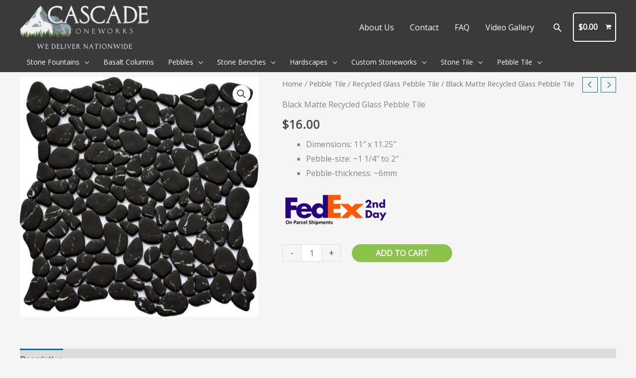

--- FILE ---
content_type: text/html; charset=UTF-8
request_url: https://cascadestoneworks.com/product/black-matte-recycled-glass-pebble-tile/
body_size: 52193
content:
<!DOCTYPE html>
<html lang="en-US" prefix="og: https://ogp.me/ns#">
<head>
<meta charset="UTF-8">
<meta name="viewport" content="width=device-width, initial-scale=1">
	<link rel="profile" href="https://gmpg.org/xfn/11"> 
	
            <script data-no-defer="1" data-ezscrex="false" data-cfasync="false" data-pagespeed-no-defer data-cookieconsent="ignore">
                var ctPublicFunctions = {"_ajax_nonce":"b23443e2e1","_rest_nonce":"1031b12f89","_ajax_url":"\/wp-admin\/admin-ajax.php","_rest_url":"https:\/\/cascadestoneworks.com\/wp-json\/","data__cookies_type":"none","data__ajax_type":"rest","data__bot_detector_enabled":"1","data__frontend_data_log_enabled":1,"cookiePrefix":"","wprocket_detected":false,"host_url":"cascadestoneworks.com","text__ee_click_to_select":"Click to select the whole data","text__ee_original_email":"The complete one is","text__ee_got_it":"Got it","text__ee_blocked":"Blocked","text__ee_cannot_connect":"Cannot connect","text__ee_cannot_decode":"Can not decode email. Unknown reason","text__ee_email_decoder":"CleanTalk email decoder","text__ee_wait_for_decoding":"The magic is on the way!","text__ee_decoding_process":"Please wait a few seconds while we decode the contact data."}
            </script>
        
            <script data-no-defer="1" data-ezscrex="false" data-cfasync="false" data-pagespeed-no-defer data-cookieconsent="ignore">
                var ctPublic = {"_ajax_nonce":"b23443e2e1","settings__forms__check_internal":"0","settings__forms__check_external":"0","settings__forms__force_protection":0,"settings__forms__search_test":"1","settings__forms__wc_add_to_cart":"0","settings__data__bot_detector_enabled":"1","settings__sfw__anti_crawler":0,"blog_home":"https:\/\/cascadestoneworks.com\/","pixel__setting":"3","pixel__enabled":true,"pixel__url":null,"data__email_check_before_post":"1","data__email_check_exist_post":"0","data__cookies_type":"none","data__key_is_ok":true,"data__visible_fields_required":true,"wl_brandname":"Anti-Spam by CleanTalk","wl_brandname_short":"CleanTalk","ct_checkjs_key":"23aedbb2fd8f59c206b1aa3b2262ede86e521d4af846fda5b907cb381e149dcc","emailEncoderPassKey":"79e5d393bc5de06f21365a841522e3c9","bot_detector_forms_excluded":"W10=","advancedCacheExists":false,"varnishCacheExists":false,"wc_ajax_add_to_cart":true}
            </script>
        
<!-- Google Tag Manager for WordPress by gtm4wp.com -->
<script data-cfasync="false" data-pagespeed-no-defer>
	var gtm4wp_datalayer_name = "dataLayer";
	var dataLayer = dataLayer || [];
	const gtm4wp_use_sku_instead = 0;
	const gtm4wp_currency = 'USD';
	const gtm4wp_product_per_impression = 10;
	const gtm4wp_clear_ecommerce = false;
	const gtm4wp_datalayer_max_timeout = 2000;
</script>
<!-- End Google Tag Manager for WordPress by gtm4wp.com -->
<!-- Search Engine Optimization by Rank Math PRO - https://rankmath.com/ -->
<title>Black Matte Recycled Glass Pebble Tile | Cascade Stoneworks</title>
<meta name="description" content="Black Matte Recycled Glass Pebble Tile | Dimensions: 11&quot; x 11.25&quot; Pebble-size: ~1 1/4&quot; to 2&quot; Pebble-thickness: ~6mm"/>
<meta name="robots" content="follow, index, max-snippet:-1, max-video-preview:-1, max-image-preview:large"/>
<link rel="canonical" href="https://cascadestoneworks.com/product/black-matte-recycled-glass-pebble-tile/" />
<meta property="og:locale" content="en_US" />
<meta property="og:type" content="product" />
<meta property="og:title" content="Black Matte Recycled Glass Pebble Tile | Cascade Stoneworks" />
<meta property="og:description" content="Black Matte Recycled Glass Pebble Tile | Dimensions: 11&quot; x 11.25&quot; Pebble-size: ~1 1/4&quot; to 2&quot; Pebble-thickness: ~6mm" />
<meta property="og:url" content="https://cascadestoneworks.com/product/black-matte-recycled-glass-pebble-tile/" />
<meta property="og:site_name" content="Cascade Stoneworks" />
<meta property="og:updated_time" content="2024-10-29T16:30:22-07:00" />
<meta property="og:image" content="https://cascadestoneworks.com/wp-content/uploads/2024/01/PT-RG-MB-Black-Recycled-Glass-Pebble-scaled-e1704829882618.jpg" />
<meta property="og:image:secure_url" content="https://cascadestoneworks.com/wp-content/uploads/2024/01/PT-RG-MB-Black-Recycled-Glass-Pebble-scaled-e1704829882618.jpg" />
<meta property="og:image:width" content="1273" />
<meta property="og:image:height" content="1280" />
<meta property="og:image:alt" content="Pt Rg Mb Black Recycled Glass Pebble" />
<meta property="og:image:type" content="image/jpeg" />
<meta property="product:price:amount" content="16.00" />
<meta property="product:price:currency" content="USD" />
<meta property="product:availability" content="instock" />
<meta property="product:retailer_item_id" content="PT-RG-MB1" />
<meta name="twitter:card" content="summary_large_image" />
<meta name="twitter:title" content="Black Matte Recycled Glass Pebble Tile | Cascade Stoneworks" />
<meta name="twitter:description" content="Black Matte Recycled Glass Pebble Tile | Dimensions: 11&quot; x 11.25&quot; Pebble-size: ~1 1/4&quot; to 2&quot; Pebble-thickness: ~6mm" />
<meta name="twitter:image" content="https://cascadestoneworks.com/wp-content/uploads/2024/01/PT-RG-MB-Black-Recycled-Glass-Pebble-scaled-e1704829882618.jpg" />
<script type="application/ld+json" class="rank-math-schema-pro">{"@context":"https://schema.org","@graph":[{"@type":"Place","@id":"https://cascadestoneworks.com/#place","address":{"@type":"PostalAddress","streetAddress":"19050 13th Pl. S. #102","addressLocality":"SeaTac","addressRegion":"WA","postalCode":"98148","addressCountry":"United States of America"}},{"@type":"Organization","@id":"https://cascadestoneworks.com/#organization","name":"Cascade Stoneworks","url":"https://cascadestoneworks.com","email":"info@cascadestoneworks.com","address":{"@type":"PostalAddress","streetAddress":"19050 13th Pl. S. #102","addressLocality":"SeaTac","addressRegion":"WA","postalCode":"98148","addressCountry":"United States of America"},"logo":{"@type":"ImageObject","@id":"https://cascadestoneworks.com/#logo","url":"https://cascadestoneworks.com/wp-content/uploads/2022/10/cascade-stoneworks-logo-large-150x150.png","contentUrl":"https://cascadestoneworks.com/wp-content/uploads/2022/10/cascade-stoneworks-logo-large-150x150.png","caption":"Cascade Stoneworks","inLanguage":"en-US"},"contactPoint":[{"@type":"ContactPoint","telephone":"(206) 737-8364","contactType":"customer support"}],"legalName":"Ron the Web Guy","location":{"@id":"https://cascadestoneworks.com/#place"}},{"@type":"WebSite","@id":"https://cascadestoneworks.com/#website","url":"https://cascadestoneworks.com","name":"Cascade Stoneworks","publisher":{"@id":"https://cascadestoneworks.com/#organization"},"inLanguage":"en-US"},{"@type":"ImageObject","@id":"https://cascadestoneworks.com/wp-content/uploads/2024/01/PT-RG-MB-Black-Recycled-Glass-Pebble-scaled-e1704829882618.jpg","url":"https://cascadestoneworks.com/wp-content/uploads/2024/01/PT-RG-MB-Black-Recycled-Glass-Pebble-scaled-e1704829882618.jpg","width":"1273","height":"1280","caption":"Pt Rg Mb Black Recycled Glass Pebble","inLanguage":"en-US"},{"@type":"BreadcrumbList","@id":"https://cascadestoneworks.com/product/black-matte-recycled-glass-pebble-tile/#breadcrumb","itemListElement":[{"@type":"ListItem","position":"1","item":{"@id":"https://cascadestoneworks.com/pebble-tile-old/","name":"Pebble Tile"}},{"@type":"ListItem","position":"2","item":{"@id":"https://cascadestoneworks.com/product/black-matte-recycled-glass-pebble-tile/","name":"Black Matte Recycled Glass Pebble Tile"}}]},{"@type":"ItemPage","@id":"https://cascadestoneworks.com/product/black-matte-recycled-glass-pebble-tile/#webpage","url":"https://cascadestoneworks.com/product/black-matte-recycled-glass-pebble-tile/","name":"Black Matte Recycled Glass Pebble Tile | Cascade Stoneworks","datePublished":"2024-01-09T11:50:09-08:00","dateModified":"2024-10-29T16:30:22-07:00","isPartOf":{"@id":"https://cascadestoneworks.com/#website"},"primaryImageOfPage":{"@id":"https://cascadestoneworks.com/wp-content/uploads/2024/01/PT-RG-MB-Black-Recycled-Glass-Pebble-scaled-e1704829882618.jpg"},"inLanguage":"en-US","breadcrumb":{"@id":"https://cascadestoneworks.com/product/black-matte-recycled-glass-pebble-tile/#breadcrumb"}},{"@type":"Product","name":"Black Matte Recycled Glass Pebble Tile | Cascade Stoneworks","description":"Black Matte Recycled Glass Pebble Tile | Dimensions: 11\" x 11.25\" Pebble-size: ~1 1/4\" to 2\" Pebble-thickness: ~6mm","sku":"PT-RG-MB1","category":"Pebble Tile","mainEntityOfPage":{"@id":"https://cascadestoneworks.com/product/black-matte-recycled-glass-pebble-tile/#webpage"},"image":[{"@type":"ImageObject","url":"https://cascadestoneworks.com/wp-content/uploads/2024/01/PT-RG-MB-Black-Recycled-Glass-Pebble-scaled-e1704829882618.jpg","height":"1280","width":"1273"}],"offers":{"@type":"Offer","price":"16.00","priceCurrency":"USD","priceValidUntil":"2027-12-31","availability":"http://schema.org/InStock","itemCondition":"NewCondition","url":"https://cascadestoneworks.com/product/black-matte-recycled-glass-pebble-tile/","seller":{"@type":"Organization","@id":"https://cascadestoneworks.com/","name":"Cascade Stoneworks","url":"https://cascadestoneworks.com","logo":""},"priceSpecification":{"price":"16.00","priceCurrency":"USD","valueAddedTaxIncluded":"false"}},"gtin12":"790313410817","@id":"https://cascadestoneworks.com/product/black-matte-recycled-glass-pebble-tile/#richSnippet"}]}</script>
<!-- /Rank Math WordPress SEO plugin -->

<link rel='dns-prefetch' href='//fd.cleantalk.org' />
<link rel='dns-prefetch' href='//js.stripe.com' />
<link rel='dns-prefetch' href='//www.googletagmanager.com' />
<link rel='dns-prefetch' href='//fonts.googleapis.com' />
<link rel="alternate" type="application/rss+xml" title="Cascade Stoneworks &raquo; Feed" href="https://cascadestoneworks.com/feed/" />
<link rel="alternate" type="application/rss+xml" title="Cascade Stoneworks &raquo; Comments Feed" href="https://cascadestoneworks.com/comments/feed/" />
<link rel="alternate" type="application/rss+xml" title="Cascade Stoneworks &raquo; Black Matte Recycled Glass Pebble Tile Comments Feed" href="https://cascadestoneworks.com/product/black-matte-recycled-glass-pebble-tile/feed/" />
<link rel="alternate" title="oEmbed (JSON)" type="application/json+oembed" href="https://cascadestoneworks.com/wp-json/oembed/1.0/embed?url=https%3A%2F%2Fcascadestoneworks.com%2Fproduct%2Fblack-matte-recycled-glass-pebble-tile%2F" />
<link rel="alternate" title="oEmbed (XML)" type="text/xml+oembed" href="https://cascadestoneworks.com/wp-json/oembed/1.0/embed?url=https%3A%2F%2Fcascadestoneworks.com%2Fproduct%2Fblack-matte-recycled-glass-pebble-tile%2F&#038;format=xml" />
<style id='wp-img-auto-sizes-contain-inline-css'>
img:is([sizes=auto i],[sizes^="auto," i]){contain-intrinsic-size:3000px 1500px}
/*# sourceURL=wp-img-auto-sizes-contain-inline-css */
</style>
<link rel='stylesheet' id='astra-bb-builder-css' href='https://cascadestoneworks.com/wp-content/themes/astra/assets/css/minified/compatibility/page-builder/bb-plugin.min.css?ver=4.12.0' media='all' />
<link rel='stylesheet' id='astra-theme-css-css' href='https://cascadestoneworks.com/wp-content/themes/astra/assets/css/minified/frontend.min.css?ver=4.12.0' media='all' />
<style id='astra-theme-css-inline-css'>
.ast-no-sidebar .entry-content .alignfull {margin-left: calc( -50vw + 50%);margin-right: calc( -50vw + 50%);max-width: 100vw;width: 100vw;}.ast-no-sidebar .entry-content .alignwide {margin-left: calc(-41vw + 50%);margin-right: calc(-41vw + 50%);max-width: unset;width: unset;}.ast-no-sidebar .entry-content .alignfull .alignfull,.ast-no-sidebar .entry-content .alignfull .alignwide,.ast-no-sidebar .entry-content .alignwide .alignfull,.ast-no-sidebar .entry-content .alignwide .alignwide,.ast-no-sidebar .entry-content .wp-block-column .alignfull,.ast-no-sidebar .entry-content .wp-block-column .alignwide{width: 100%;margin-left: auto;margin-right: auto;}.wp-block-gallery,.blocks-gallery-grid {margin: 0;}.wp-block-separator {max-width: 100px;}.wp-block-separator.is-style-wide,.wp-block-separator.is-style-dots {max-width: none;}.entry-content .has-2-columns .wp-block-column:first-child {padding-right: 10px;}.entry-content .has-2-columns .wp-block-column:last-child {padding-left: 10px;}@media (max-width: 782px) {.entry-content .wp-block-columns .wp-block-column {flex-basis: 100%;}.entry-content .has-2-columns .wp-block-column:first-child {padding-right: 0;}.entry-content .has-2-columns .wp-block-column:last-child {padding-left: 0;}}body .entry-content .wp-block-latest-posts {margin-left: 0;}body .entry-content .wp-block-latest-posts li {list-style: none;}.ast-no-sidebar .ast-container .entry-content .wp-block-latest-posts {margin-left: 0;}.ast-header-break-point .entry-content .alignwide {margin-left: auto;margin-right: auto;}.entry-content .blocks-gallery-item img {margin-bottom: auto;}.wp-block-pullquote {border-top: 4px solid #555d66;border-bottom: 4px solid #555d66;color: #40464d;}:root{--ast-post-nav-space:0;--ast-container-default-xlg-padding:6.67em;--ast-container-default-lg-padding:5.67em;--ast-container-default-slg-padding:4.34em;--ast-container-default-md-padding:3.34em;--ast-container-default-sm-padding:6.67em;--ast-container-default-xs-padding:2.4em;--ast-container-default-xxs-padding:1.4em;--ast-code-block-background:#EEEEEE;--ast-comment-inputs-background:#FAFAFA;--ast-normal-container-width:1200px;--ast-narrow-container-width:750px;--ast-blog-title-font-weight:normal;--ast-blog-meta-weight:inherit;--ast-global-color-primary:var(--ast-global-color-5);--ast-global-color-secondary:var(--ast-global-color-4);--ast-global-color-alternate-background:var(--ast-global-color-7);--ast-global-color-subtle-background:var(--ast-global-color-6);--ast-bg-style-guide:var( --ast-global-color-secondary,--ast-global-color-5 );--ast-shadow-style-guide:0px 0px 4px 0 #00000057;--ast-global-dark-bg-style:#fff;--ast-global-dark-lfs:#fbfbfb;--ast-widget-bg-color:#fafafa;--ast-wc-container-head-bg-color:#fbfbfb;--ast-title-layout-bg:#eeeeee;--ast-search-border-color:#e7e7e7;--ast-lifter-hover-bg:#e6e6e6;--ast-gallery-block-color:#000;--srfm-color-input-label:var(--ast-global-color-2);}html{font-size:100%;}a,.page-title{color:var(--ast-global-color-0);}a:hover,a:focus{color:var(--ast-global-color-1);}body,button,input,select,textarea,.ast-button,.ast-custom-button{font-family:'Open Sans',sans-serif;font-weight:400;font-size:16px;font-size:1rem;}blockquote{color:var(--ast-global-color-3);}h1,h2,h3,h4,h5,h6,.entry-content :where(h1,h2,h3,h4,h5,h6),.entry-content :where(h1,h2,h3,h4,h5,h6) a,.site-title,.site-title a{font-family:'Merriweather',serif;font-weight:700;}.site-title{font-size:25px;font-size:1.5625rem;display:none;}header .custom-logo-link img{max-width:260px;width:260px;}.astra-logo-svg{width:260px;}.site-header .site-description{font-size:15px;font-size:0.9375rem;display:none;}.entry-title{font-size:1em;}.archive .ast-article-post .ast-article-inner,.blog .ast-article-post .ast-article-inner,.archive .ast-article-post .ast-article-inner:hover,.blog .ast-article-post .ast-article-inner:hover{overflow:hidden;}h1,.entry-content :where(h1),.entry-content :where(h1) a{font-size:52px;font-size:3.25rem;font-family:'Merriweather',serif;line-height:1.4em;}h2,.entry-content :where(h2),.entry-content :where(h2) a{font-size:34px;font-size:2.125rem;font-family:'Merriweather',serif;line-height:1.3em;}h3,.entry-content :where(h3),.entry-content :where(h3) a{font-size:20px;font-size:1.25rem;font-family:'Merriweather',serif;line-height:1.3em;}h4,.entry-content :where(h4),.entry-content :where(h4) a{font-size:20px;font-size:1.25rem;line-height:1.2em;font-family:'Merriweather',serif;}h5,.entry-content :where(h5),.entry-content :where(h5) a{font-size:17px;font-size:1.0625rem;line-height:1.2em;font-family:'Merriweather',serif;}h6,.entry-content :where(h6),.entry-content :where(h6) a{font-size:15px;font-size:0.9375rem;line-height:1.25em;font-family:'Merriweather',serif;}::selection{background-color:var(--ast-global-color-0);color:#ffffff;}body,h1,h2,h3,h4,h5,h6,.entry-title a,.entry-content :where(h1,h2,h3,h4,h5,h6),.entry-content :where(h1,h2,h3,h4,h5,h6) a{color:var(--ast-global-color-3);}.tagcloud a:hover,.tagcloud a:focus,.tagcloud a.current-item{color:#ffffff;border-color:var(--ast-global-color-0);background-color:var(--ast-global-color-0);}input:focus,input[type="text"]:focus,input[type="email"]:focus,input[type="url"]:focus,input[type="password"]:focus,input[type="reset"]:focus,input[type="search"]:focus,textarea:focus{border-color:var(--ast-global-color-0);}input[type="radio"]:checked,input[type=reset],input[type="checkbox"]:checked,input[type="checkbox"]:hover:checked,input[type="checkbox"]:focus:checked,input[type=range]::-webkit-slider-thumb{border-color:var(--ast-global-color-0);background-color:var(--ast-global-color-0);box-shadow:none;}.site-footer a:hover + .post-count,.site-footer a:focus + .post-count{background:var(--ast-global-color-0);border-color:var(--ast-global-color-0);}.single .nav-links .nav-previous,.single .nav-links .nav-next{color:var(--ast-global-color-0);}.entry-meta,.entry-meta *{line-height:1.45;color:var(--ast-global-color-0);}.entry-meta a:not(.ast-button):hover,.entry-meta a:not(.ast-button):hover *,.entry-meta a:not(.ast-button):focus,.entry-meta a:not(.ast-button):focus *,.page-links > .page-link,.page-links .page-link:hover,.post-navigation a:hover{color:var(--ast-global-color-1);}#cat option,.secondary .calendar_wrap thead a,.secondary .calendar_wrap thead a:visited{color:var(--ast-global-color-0);}.secondary .calendar_wrap #today,.ast-progress-val span{background:var(--ast-global-color-0);}.secondary a:hover + .post-count,.secondary a:focus + .post-count{background:var(--ast-global-color-0);border-color:var(--ast-global-color-0);}.calendar_wrap #today > a{color:#ffffff;}.page-links .page-link,.single .post-navigation a{color:var(--ast-global-color-0);}.ast-search-menu-icon .search-form button.search-submit{padding:0 4px;}.ast-search-menu-icon form.search-form{padding-right:0;}.ast-search-menu-icon.slide-search input.search-field{width:0;}.ast-header-search .ast-search-menu-icon.ast-dropdown-active .search-form,.ast-header-search .ast-search-menu-icon.ast-dropdown-active .search-field:focus{transition:all 0.2s;}.search-form input.search-field:focus{outline:none;}.widget-title,.widget .wp-block-heading{font-size:22px;font-size:1.375rem;color:var(--ast-global-color-3);}.single .ast-author-details .author-title{color:var(--ast-global-color-1);}.ast-search-menu-icon.slide-search a:focus-visible:focus-visible,.astra-search-icon:focus-visible,#close:focus-visible,a:focus-visible,.ast-menu-toggle:focus-visible,.site .skip-link:focus-visible,.wp-block-loginout input:focus-visible,.wp-block-search.wp-block-search__button-inside .wp-block-search__inside-wrapper,.ast-header-navigation-arrow:focus-visible,.woocommerce .wc-proceed-to-checkout > .checkout-button:focus-visible,.woocommerce .woocommerce-MyAccount-navigation ul li a:focus-visible,.ast-orders-table__row .ast-orders-table__cell:focus-visible,.woocommerce .woocommerce-order-details .order-again > .button:focus-visible,.woocommerce .woocommerce-message a.button.wc-forward:focus-visible,.woocommerce #minus_qty:focus-visible,.woocommerce #plus_qty:focus-visible,a#ast-apply-coupon:focus-visible,.woocommerce .woocommerce-info a:focus-visible,.woocommerce .astra-shop-summary-wrap a:focus-visible,.woocommerce a.wc-forward:focus-visible,#ast-apply-coupon:focus-visible,.woocommerce-js .woocommerce-mini-cart-item a.remove:focus-visible,#close:focus-visible,.button.search-submit:focus-visible,#search_submit:focus,.normal-search:focus-visible,.ast-header-account-wrap:focus-visible,.woocommerce .ast-on-card-button.ast-quick-view-trigger:focus,.astra-cart-drawer-close:focus,.ast-single-variation:focus,.ast-woocommerce-product-gallery__image:focus,.ast-button:focus,.woocommerce-product-gallery--with-images [data-controls="prev"]:focus-visible,.woocommerce-product-gallery--with-images [data-controls="next"]:focus-visible,.ast-builder-button-wrap:has(.ast-custom-button-link:focus),.ast-builder-button-wrap .ast-custom-button-link:focus{outline-style:dotted;outline-color:inherit;outline-width:thin;}input:focus,input[type="text"]:focus,input[type="email"]:focus,input[type="url"]:focus,input[type="password"]:focus,input[type="reset"]:focus,input[type="search"]:focus,input[type="number"]:focus,textarea:focus,.wp-block-search__input:focus,[data-section="section-header-mobile-trigger"] .ast-button-wrap .ast-mobile-menu-trigger-minimal:focus,.ast-mobile-popup-drawer.active .menu-toggle-close:focus,.woocommerce-ordering select.orderby:focus,#ast-scroll-top:focus,#coupon_code:focus,.woocommerce-page #comment:focus,.woocommerce #reviews #respond input#submit:focus,.woocommerce a.add_to_cart_button:focus,.woocommerce .button.single_add_to_cart_button:focus,.woocommerce .woocommerce-cart-form button:focus,.woocommerce .woocommerce-cart-form__cart-item .quantity .qty:focus,.woocommerce .woocommerce-billing-fields .woocommerce-billing-fields__field-wrapper .woocommerce-input-wrapper > .input-text:focus,.woocommerce #order_comments:focus,.woocommerce #place_order:focus,.woocommerce .woocommerce-address-fields .woocommerce-address-fields__field-wrapper .woocommerce-input-wrapper > .input-text:focus,.woocommerce .woocommerce-MyAccount-content form button:focus,.woocommerce .woocommerce-MyAccount-content .woocommerce-EditAccountForm .woocommerce-form-row .woocommerce-Input.input-text:focus,.woocommerce .ast-woocommerce-container .woocommerce-pagination ul.page-numbers li a:focus,body #content .woocommerce form .form-row .select2-container--default .select2-selection--single:focus,#ast-coupon-code:focus,.woocommerce.woocommerce-js .quantity input[type=number]:focus,.woocommerce-js .woocommerce-mini-cart-item .quantity input[type=number]:focus,.woocommerce p#ast-coupon-trigger:focus{border-style:dotted;border-color:inherit;border-width:thin;}input{outline:none;}.woocommerce-js input[type=text]:focus,.woocommerce-js input[type=email]:focus,.woocommerce-js textarea:focus,input[type=number]:focus,.comments-area textarea#comment:focus,.comments-area textarea#comment:active,.comments-area .ast-comment-formwrap input[type="text"]:focus,.comments-area .ast-comment-formwrap input[type="text"]:active{outline-style:unset;outline-color:inherit;outline-width:thin;}.site-logo-img img{ transition:all 0.2s linear;}body .ast-oembed-container *{position:absolute;top:0;width:100%;height:100%;left:0;}body .wp-block-embed-pocket-casts .ast-oembed-container *{position:unset;}.ast-single-post-featured-section + article {margin-top: 2em;}.site-content .ast-single-post-featured-section img {width: 100%;overflow: hidden;object-fit: cover;}.site > .ast-single-related-posts-container {margin-top: 0;}@media (min-width: 922px) {.ast-desktop .ast-container--narrow {max-width: var(--ast-narrow-container-width);margin: 0 auto;}}@media (max-width:921.9px){#ast-desktop-header{display:none;}}@media (min-width:922px){#ast-mobile-header{display:none;}}.ast-site-header-cart .cart-container,.ast-edd-site-header-cart .ast-edd-cart-container {transition: all 0.2s linear;}.ast-site-header-cart .ast-woo-header-cart-info-wrap,.ast-edd-site-header-cart .ast-edd-header-cart-info-wrap {padding: 0 6px 0 2px;font-weight: 600;line-height: 2.7;display: inline-block;}.ast-site-header-cart i.astra-icon {font-size: 20px;font-size: 1.3em;font-style: normal;font-weight: normal;position: relative;padding: 0 2px;}.ast-site-header-cart i.astra-icon.no-cart-total:after,.ast-header-break-point.ast-header-custom-item-outside .ast-edd-header-cart-info-wrap,.ast-header-break-point.ast-header-custom-item-outside .ast-woo-header-cart-info-wrap {display: none;}.ast-site-header-cart.ast-menu-cart-fill i.astra-icon,.ast-edd-site-header-cart.ast-edd-menu-cart-fill span.astra-icon {font-size: 1.1em;}.astra-cart-drawer {position: fixed;display: block;visibility: hidden;overflow: auto;-webkit-overflow-scrolling: touch;z-index: 10000;background-color: var(--ast-global-color-primary,var(--ast-global-color-5));transform: translate3d(0,0,0);opacity: 0;will-change: transform;transition: 0.25s ease;}.woocommerce-mini-cart {position: relative;}.woocommerce-mini-cart::before {content: "";transition: .3s;}.woocommerce-mini-cart.ajax-mini-cart-qty-loading::before {position: absolute;top: 0;left: 0;right: 0;width: 100%;height: 100%;z-index: 5;background-color: var(--ast-global-color-primary,var(--ast-global-color-5));opacity: .5;}.astra-cart-drawer {width: 460px;height: 100%;left: 100%;top: 0px;opacity: 1;transform: translate3d(0%,0,0);}.astra-cart-drawer .astra-cart-drawer-header {position: absolute;width: 100%;text-align: left;text-transform: inherit;font-weight: 500;border-bottom: 1px solid var(--ast-border-color);padding: 1.34em;line-height: 1;z-index: 1;max-height: 3.5em;}.astra-cart-drawer .astra-cart-drawer-header .astra-cart-drawer-title {color: var(--ast-global-color-2);}.astra-cart-drawer .astra-cart-drawer-close .ast-close-svg {width: 22px;height: 22px;}.astra-cart-drawer .astra-cart-drawer-content,.astra-cart-drawer .astra-cart-drawer-content .widget_shopping_cart,.astra-cart-drawer .astra-cart-drawer-content .widget_shopping_cart_content {height: 100%;}.astra-cart-drawer .astra-cart-drawer-content {padding-top: 3.5em;}.astra-cart-drawer .ast-mini-cart-price-wrap .multiply-symbol{padding: 0 0.5em;}.astra-cart-drawer .astra-cart-drawer-content .woocommerce-mini-cart-item .ast-mini-cart-price-wrap {float: right;margin-top: 0.5em;max-width: 50%;}.astra-cart-drawer .astra-cart-drawer-content .woocommerce-mini-cart-item .variation {margin-top: 0.5em;margin-bottom: 0.5em;}.astra-cart-drawer .astra-cart-drawer-content .woocommerce-mini-cart-item .variation dt {font-weight: 500;}.astra-cart-drawer .astra-cart-drawer-content .widget_shopping_cart_content {display: flex;flex-direction: column;overflow: hidden;}.astra-cart-drawer .astra-cart-drawer-content .widget_shopping_cart_content ul li {min-height: 60px;}.woocommerce-js .astra-cart-drawer .astra-cart-drawer-content .woocommerce-mini-cart__total {display: flex;justify-content: space-between;padding: 0.7em 1.34em;margin-bottom: 0;}.woocommerce-js .astra-cart-drawer .astra-cart-drawer-content .woocommerce-mini-cart__total strong,.woocommerce-js .astra-cart-drawer .astra-cart-drawer-content .woocommerce-mini-cart__total .amount {width: 50%;}.astra-cart-drawer .astra-cart-drawer-content .woocommerce-mini-cart {padding: 1.3em;flex: 1;overflow: auto;}.astra-cart-drawer .astra-cart-drawer-content .woocommerce-mini-cart a.remove {width: 20px;height: 20px;line-height: 16px;}.astra-cart-drawer .astra-cart-drawer-content .woocommerce-mini-cart__total {padding: 1em 1.5em;margin: 0;text-align: center;}.astra-cart-drawer .astra-cart-drawer-content .woocommerce-mini-cart__buttons {padding: 1.34em;text-align: center;margin-bottom: 0;}.astra-cart-drawer .astra-cart-drawer-content .woocommerce-mini-cart__buttons .button.checkout {margin-right: 0;}.astra-cart-drawer .astra-cart-drawer-content .woocommerce-mini-cart__buttons a{width: 100%;}.woocommerce-js .astra-cart-drawer .astra-cart-drawer-content .woocommerce-mini-cart__buttons a:nth-last-child(1) {margin-bottom: 0;}.astra-cart-drawer .astra-cart-drawer-content .edd-cart-item {padding: .5em 2.6em .5em 1.5em;}.astra-cart-drawer .astra-cart-drawer-content .edd-cart-item .edd-remove-from-cart::after {width: 20px;height: 20px;line-height: 16px;}.astra-cart-drawer .astra-cart-drawer-content .edd-cart-number-of-items {padding: 1em 1.5em 1em 1.5em;margin-bottom: 0;text-align: center;}.astra-cart-drawer .astra-cart-drawer-content .edd_total {padding: .5em 1.5em;margin: 0;text-align: center;}.astra-cart-drawer .astra-cart-drawer-content .cart_item.edd_checkout {padding: 1em 1.5em 0;text-align: center;margin-top: 0;}.astra-cart-drawer .widget_shopping_cart_content > .woocommerce-mini-cart__empty-message {display: none;}.astra-cart-drawer .woocommerce-mini-cart__empty-message,.astra-cart-drawer .cart_item.empty {text-align: center;margin-top: 10px;}body.admin-bar .astra-cart-drawer {padding-top: 32px;}@media (max-width: 782px) {body.admin-bar .astra-cart-drawer {padding-top: 46px;}}.ast-mobile-cart-active body.ast-hfb-header {overflow: hidden;}.ast-mobile-cart-active .astra-mobile-cart-overlay {opacity: 1;cursor: pointer;visibility: visible;z-index: 999;}.ast-mini-cart-empty-wrap {display: flex;flex-wrap: wrap;height: 100%;align-items: flex-end;}.ast-mini-cart-empty-wrap > * {width: 100%;}.astra-cart-drawer-content .ast-mini-cart-empty {height: 100%;display: flex;flex-direction: column;justify-content: space-between;text-align: center;}.astra-cart-drawer-content .ast-mini-cart-empty .ast-mini-cart-message {display: flex;align-items: center;justify-content: center;height: 100%;padding: 1.34em;}@media (min-width: 546px) {.astra-cart-drawer .astra-cart-drawer-content.ast-large-view .woocommerce-mini-cart__buttons {display: flex;}.woocommerce-js .astra-cart-drawer .astra-cart-drawer-content.ast-large-view .woocommerce-mini-cart__buttons a,.woocommerce-js .astra-cart-drawer .astra-cart-drawer-content.ast-large-view .woocommerce-mini-cart__buttons a.checkout {margin-top: 0;margin-bottom: 0;}}.ast-site-header-cart .cart-container:focus-visible {display: inline-block;}.ast-site-header-cart i.astra-icon:after {content: attr(data-cart-total);position: absolute;font-family: 'Open Sans',sans-serif;font-style: normal;top: -10px;right: -12px;font-weight: bold;box-shadow: 1px 1px 3px 0px rgba(0,0,0,0.3);font-size: 11px;padding-left: 0px;padding-right: 1px;line-height: 17px;letter-spacing: -.5px;height: 18px;min-width: 18px;border-radius: 99px;text-align: center;z-index: 3;}li.woocommerce-custom-menu-item .ast-site-header-cart i.astra-icon:after,li.edd-custom-menu-item .ast-edd-site-header-cart span.astra-icon:after {padding-left: 2px;}.astra-cart-drawer .astra-cart-drawer-close {position: absolute;top: 0.5em;right: 0;border: none;margin: 0;padding: .6em 1em .4em;color: var(--ast-global-color-2);background-color: transparent;}.astra-mobile-cart-overlay {background-color: rgba(0,0,0,0.4);position: fixed;top: 0;right: 0;bottom: 0;left: 0;visibility: hidden;opacity: 0;transition: opacity 0.2s ease-in-out;}.astra-cart-drawer .astra-cart-drawer-content .edd-cart-item .edd-remove-from-cart {right: 1.2em;}.ast-header-break-point.ast-woocommerce-cart-menu.ast-hfb-header .ast-cart-menu-wrap,.ast-header-break-point.ast-hfb-header .ast-cart-menu-wrap,.ast-header-break-point .ast-edd-site-header-cart-wrap .ast-edd-cart-menu-wrap {width: auto;height: 2em;font-size: 1.4em;line-height: 2;vertical-align: middle;text-align: right;}.woocommerce-js .astra-cart-drawer .astra-cart-drawer-content .woocommerce-mini-cart__buttons .button:not(.checkout):not(.ast-continue-shopping) {margin-right: 10px;}.woocommerce-js .astra-cart-drawer .astra-cart-drawer-content .woocommerce-mini-cart__buttons .button:not(.checkout):not(.ast-continue-shopping),.ast-site-header-cart .widget_shopping_cart .buttons .button:not(.checkout),.ast-site-header-cart .ast-site-header-cart-data .ast-mini-cart-empty .woocommerce-mini-cart__buttons a.button {background-color: transparent;border-style: solid;border-width: 1px;border-color: #8bc34a;color: #8bc34a;}.woocommerce-js .astra-cart-drawer .astra-cart-drawer-content .woocommerce-mini-cart__buttons .button:not(.checkout):not(.ast-continue-shopping):hover,.ast-site-header-cart .widget_shopping_cart .buttons .button:not(.checkout):hover {border-color: #67c100;color: #67c100;}.woocommerce-js .astra-cart-drawer .astra-cart-drawer-content .woocommerce-mini-cart__buttons a.checkout {margin-left: 0;margin-top: 10px;border-style: solid;border-width: 2px;border-color: #8bc34a;}.woocommerce-js .astra-cart-drawer .astra-cart-drawer-content .woocommerce-mini-cart__buttons a.checkout:hover {border-color: #67c100;}.woocommerce-js .astra-cart-drawer .astra-cart-drawer-content .woocommerce-mini-cart__total strong{padding-right: .5em;text-align: left;font-weight: 500;}.woocommerce-js .astra-cart-drawer .astra-cart-drawer-content .woocommerce-mini-cart__total .amount{text-align: right;}.astra-cart-drawer.active {transform: translate3d(-100%,0,0);visibility: visible;}.ast-site-header-cart.ast-menu-cart-outline .ast-cart-menu-wrap,.ast-site-header-cart.ast-menu-cart-fill .ast-cart-menu-wrap,.ast-edd-site-header-cart.ast-edd-menu-cart-outline .ast-edd-cart-menu-wrap,.ast-edd-site-header-cart.ast-edd-menu-cart-fill .ast-edd-cart-menu-wrap {line-height: 1.8;}.ast-site-header-cart .cart-container *,.ast-edd-site-header-cart .ast-edd-cart-container * {transition: all 0s linear;}@media (max-width:921px){.astra-cart-drawer.active{width:80%;}}@media (max-width:544px){.astra-cart-drawer.active{width:100%;}}@media( max-width: 420px ) {.single .nav-links .nav-previous,.single .nav-links .nav-next {width: 100%;text-align: center;}}.wp-block-buttons.aligncenter{justify-content:center;}@media (max-width:782px){.entry-content .wp-block-columns .wp-block-column{margin-left:0px;}}.wp-block-image.aligncenter{margin-left:auto;margin-right:auto;}.wp-block-table.aligncenter{margin-left:auto;margin-right:auto;}.wp-block-buttons .wp-block-button.is-style-outline .wp-block-button__link.wp-element-button,.ast-outline-button,.wp-block-uagb-buttons-child .uagb-buttons-repeater.ast-outline-button{border-color:#8bc34a;border-top-width:2px;border-right-width:2px;border-bottom-width:2px;border-left-width:2px;font-family:inherit;font-weight:500;font-size:14px;font-size:0.875rem;line-height:1em;border-top-left-radius:60px;border-top-right-radius:60px;border-bottom-right-radius:60px;border-bottom-left-radius:60px;}.wp-block-button.is-style-outline .wp-block-button__link:hover,.wp-block-buttons .wp-block-button.is-style-outline .wp-block-button__link:focus,.wp-block-buttons .wp-block-button.is-style-outline > .wp-block-button__link:not(.has-text-color):hover,.wp-block-buttons .wp-block-button.wp-block-button__link.is-style-outline:not(.has-text-color):hover,.ast-outline-button:hover,.ast-outline-button:focus,.wp-block-uagb-buttons-child .uagb-buttons-repeater.ast-outline-button:hover,.wp-block-uagb-buttons-child .uagb-buttons-repeater.ast-outline-button:focus{background-color:#67c100;}.wp-block-button .wp-block-button__link.wp-element-button.is-style-outline:not(.has-background),.wp-block-button.is-style-outline>.wp-block-button__link.wp-element-button:not(.has-background),.ast-outline-button{background-color:#8bc34a;}.entry-content[data-ast-blocks-layout] > figure{margin-bottom:1em;}@media (max-width:921px){.ast-left-sidebar #content > .ast-container{display:flex;flex-direction:column-reverse;width:100%;}.ast-separate-container .ast-article-post,.ast-separate-container .ast-article-single{padding:1.5em 2.14em;}.ast-author-box img.avatar{margin:20px 0 0 0;}}@media (min-width:922px){.ast-separate-container.ast-right-sidebar #primary,.ast-separate-container.ast-left-sidebar #primary{border:0;}.search-no-results.ast-separate-container #primary{margin-bottom:4em;}}.elementor-widget-button .elementor-button{border-style:solid;text-decoration:none;border-top-width:0;border-right-width:0;border-left-width:0;border-bottom-width:0;}.elementor-button.elementor-size-sm,.elementor-button.elementor-size-xs,.elementor-button.elementor-size-md,.elementor-button.elementor-size-lg,.elementor-button.elementor-size-xl,.elementor-button{border-top-left-radius:60px;border-top-right-radius:60px;border-bottom-right-radius:60px;border-bottom-left-radius:60px;padding-top:15px;padding-right:30px;padding-bottom:15px;padding-left:30px;}.elementor-widget-button .elementor-button{border-color:#8bc34a;background-color:#8bc34a;}.elementor-widget-button .elementor-button:hover,.elementor-widget-button .elementor-button:focus{color:#ffffff;background-color:#67c100;border-color:#67c100;}.wp-block-button .wp-block-button__link ,.elementor-widget-button .elementor-button,.elementor-widget-button .elementor-button:visited{color:#ffffff;}.elementor-widget-button .elementor-button{font-weight:500;font-size:14px;font-size:0.875rem;line-height:1em;text-transform:uppercase;}body .elementor-button.elementor-size-sm,body .elementor-button.elementor-size-xs,body .elementor-button.elementor-size-md,body .elementor-button.elementor-size-lg,body .elementor-button.elementor-size-xl,body .elementor-button{font-size:14px;font-size:0.875rem;}.wp-block-button .wp-block-button__link:hover,.wp-block-button .wp-block-button__link:focus{color:#ffffff;background-color:#67c100;border-color:#67c100;}.wp-block-button .wp-block-button__link{border-top-width:0;border-right-width:0;border-left-width:0;border-bottom-width:0;border-color:#8bc34a;background-color:#8bc34a;color:#ffffff;font-family:inherit;font-weight:500;line-height:1em;text-transform:uppercase;font-size:14px;font-size:0.875rem;border-top-left-radius:60px;border-top-right-radius:60px;border-bottom-right-radius:60px;border-bottom-left-radius:60px;padding-top:15px;padding-right:30px;padding-bottom:15px;padding-left:30px;}.menu-toggle,button,.ast-button,.ast-custom-button,.button,input#submit,input[type="button"],input[type="submit"],input[type="reset"]{border-style:solid;border-top-width:0;border-right-width:0;border-left-width:0;border-bottom-width:0;color:#ffffff;border-color:#8bc34a;background-color:#8bc34a;padding-top:15px;padding-right:30px;padding-bottom:15px;padding-left:30px;font-family:inherit;font-weight:500;font-size:14px;font-size:0.875rem;line-height:1em;text-transform:uppercase;border-top-left-radius:60px;border-top-right-radius:60px;border-bottom-right-radius:60px;border-bottom-left-radius:60px;}button:focus,.menu-toggle:hover,button:hover,.ast-button:hover,.ast-custom-button:hover .button:hover,.ast-custom-button:hover ,input[type=reset]:hover,input[type=reset]:focus,input#submit:hover,input#submit:focus,input[type="button"]:hover,input[type="button"]:focus,input[type="submit"]:hover,input[type="submit"]:focus{color:#ffffff;background-color:#67c100;border-color:#67c100;}@media (max-width:921px){.ast-mobile-header-stack .main-header-bar .ast-search-menu-icon{display:inline-block;}.ast-header-break-point.ast-header-custom-item-outside .ast-mobile-header-stack .main-header-bar .ast-search-icon{margin:0;}.ast-comment-avatar-wrap img{max-width:2.5em;}.ast-comment-meta{padding:0 1.8888em 1.3333em;}.ast-separate-container .ast-comment-list li.depth-1{padding:1.5em 2.14em;}.ast-separate-container .comment-respond{padding:2em 2.14em;}}@media (min-width:544px){.ast-container{max-width:100%;}}@media (max-width:544px){.ast-separate-container .ast-article-post,.ast-separate-container .ast-article-single,.ast-separate-container .comments-title,.ast-separate-container .ast-archive-description{padding:1.5em 1em;}.ast-separate-container #content .ast-container{padding-left:0.54em;padding-right:0.54em;}.ast-separate-container .ast-comment-list .bypostauthor{padding:.5em;}.ast-search-menu-icon.ast-dropdown-active .search-field{width:170px;}} #ast-mobile-header .ast-site-header-cart-li a{pointer-events:none;}@media (min-width:545px){.ast-page-builder-template .comments-area,.single.ast-page-builder-template .entry-header,.single.ast-page-builder-template .post-navigation,.single.ast-page-builder-template .ast-single-related-posts-container{max-width:1240px;margin-left:auto;margin-right:auto;}}body,.ast-separate-container{background-color:var(--ast-global-color-4);background-image:none;}.ast-no-sidebar.ast-separate-container .entry-content .alignfull {margin-left: -6.67em;margin-right: -6.67em;width: auto;}@media (max-width: 1200px) {.ast-no-sidebar.ast-separate-container .entry-content .alignfull {margin-left: -2.4em;margin-right: -2.4em;}}@media (max-width: 768px) {.ast-no-sidebar.ast-separate-container .entry-content .alignfull {margin-left: -2.14em;margin-right: -2.14em;}}@media (max-width: 544px) {.ast-no-sidebar.ast-separate-container .entry-content .alignfull {margin-left: -1em;margin-right: -1em;}}.ast-no-sidebar.ast-separate-container .entry-content .alignwide {margin-left: -20px;margin-right: -20px;}.ast-no-sidebar.ast-separate-container .entry-content .wp-block-column .alignfull,.ast-no-sidebar.ast-separate-container .entry-content .wp-block-column .alignwide {margin-left: auto;margin-right: auto;width: 100%;}@media (max-width:921px){.site-title{display:none;}.site-header .site-description{display:none;}h1,.entry-content :where(h1),.entry-content :where(h1) a{font-size:40px;}h2,.entry-content :where(h2),.entry-content :where(h2) a{font-size:30px;}h3,.entry-content :where(h3),.entry-content :where(h3) a{font-size:22px;}h4,.entry-content :where(h4),.entry-content :where(h4) a{font-size:20px;font-size:1.25rem;}h5,.entry-content :where(h5),.entry-content :where(h5) a{font-size:16px;font-size:1rem;}h6,.entry-content :where(h6),.entry-content :where(h6) a{font-size:15px;font-size:0.9375rem;}.astra-logo-svg{width:120px;}header .custom-logo-link img,.ast-header-break-point .site-logo-img .custom-mobile-logo-link img{max-width:120px;width:120px;}}@media (max-width:544px){.site-title{display:none;}.site-header .site-description{display:none;}h1,.entry-content :where(h1),.entry-content :where(h1) a{font-size:30px;}h2,.entry-content :where(h2),.entry-content :where(h2) a{font-size:26px;}h3,.entry-content :where(h3),.entry-content :where(h3) a{font-size:20px;}h4,.entry-content :where(h4),.entry-content :where(h4) a{font-size:18px;font-size:1.125rem;}h5,.entry-content :where(h5),.entry-content :where(h5) a{font-size:16px;font-size:1rem;}h6,.entry-content :where(h6),.entry-content :where(h6) a{font-size:15px;font-size:0.9375rem;}header .custom-logo-link img,.ast-header-break-point .site-branding img,.ast-header-break-point .custom-logo-link img{max-width:120px;width:120px;}.astra-logo-svg{width:120px;}.ast-header-break-point .site-logo-img .custom-mobile-logo-link img{max-width:120px;}}@media (max-width:921px){html{font-size:91.2%;}}@media (max-width:544px){html{font-size:91.2%;}}@media (min-width:922px){.ast-container{max-width:1240px;}}@font-face {font-family: "Astra";src: url(https://cascadestoneworks.com/wp-content/themes/astra/assets/fonts/astra.woff) format("woff"),url(https://cascadestoneworks.com/wp-content/themes/astra/assets/fonts/astra.ttf) format("truetype"),url(https://cascadestoneworks.com/wp-content/themes/astra/assets/fonts/astra.svg#astra) format("svg");font-weight: normal;font-style: normal;font-display: fallback;}@media (min-width:922px){.blog .site-content > .ast-container,.archive .site-content > .ast-container,.search .site-content > .ast-container{max-width:1200px;}}@media (min-width:922px){.main-header-menu .sub-menu .menu-item.ast-left-align-sub-menu:hover > .sub-menu,.main-header-menu .sub-menu .menu-item.ast-left-align-sub-menu.focus > .sub-menu{margin-left:-2px;}}.site .comments-area{padding-bottom:3em;}.astra-icon-down_arrow::after {content: "\e900";font-family: Astra;}.astra-icon-close::after {content: "\e5cd";font-family: Astra;}.astra-icon-drag_handle::after {content: "\e25d";font-family: Astra;}.astra-icon-format_align_justify::after {content: "\e235";font-family: Astra;}.astra-icon-menu::after {content: "\e5d2";font-family: Astra;}.astra-icon-reorder::after {content: "\e8fe";font-family: Astra;}.astra-icon-search::after {content: "\e8b6";font-family: Astra;}.astra-icon-zoom_in::after {content: "\e56b";font-family: Astra;}.astra-icon-check-circle::after {content: "\e901";font-family: Astra;}.astra-icon-shopping-cart::after {content: "\f07a";font-family: Astra;}.astra-icon-shopping-bag::after {content: "\f290";font-family: Astra;}.astra-icon-shopping-basket::after {content: "\f291";font-family: Astra;}.astra-icon-circle-o::after {content: "\e903";font-family: Astra;}.astra-icon-certificate::after {content: "\e902";font-family: Astra;}blockquote {padding: 1.2em;}:root .has-ast-global-color-0-color{color:var(--ast-global-color-0);}:root .has-ast-global-color-0-background-color{background-color:var(--ast-global-color-0);}:root .wp-block-button .has-ast-global-color-0-color{color:var(--ast-global-color-0);}:root .wp-block-button .has-ast-global-color-0-background-color{background-color:var(--ast-global-color-0);}:root .has-ast-global-color-1-color{color:var(--ast-global-color-1);}:root .has-ast-global-color-1-background-color{background-color:var(--ast-global-color-1);}:root .wp-block-button .has-ast-global-color-1-color{color:var(--ast-global-color-1);}:root .wp-block-button .has-ast-global-color-1-background-color{background-color:var(--ast-global-color-1);}:root .has-ast-global-color-2-color{color:var(--ast-global-color-2);}:root .has-ast-global-color-2-background-color{background-color:var(--ast-global-color-2);}:root .wp-block-button .has-ast-global-color-2-color{color:var(--ast-global-color-2);}:root .wp-block-button .has-ast-global-color-2-background-color{background-color:var(--ast-global-color-2);}:root .has-ast-global-color-3-color{color:var(--ast-global-color-3);}:root .has-ast-global-color-3-background-color{background-color:var(--ast-global-color-3);}:root .wp-block-button .has-ast-global-color-3-color{color:var(--ast-global-color-3);}:root .wp-block-button .has-ast-global-color-3-background-color{background-color:var(--ast-global-color-3);}:root .has-ast-global-color-4-color{color:var(--ast-global-color-4);}:root .has-ast-global-color-4-background-color{background-color:var(--ast-global-color-4);}:root .wp-block-button .has-ast-global-color-4-color{color:var(--ast-global-color-4);}:root .wp-block-button .has-ast-global-color-4-background-color{background-color:var(--ast-global-color-4);}:root .has-ast-global-color-5-color{color:var(--ast-global-color-5);}:root .has-ast-global-color-5-background-color{background-color:var(--ast-global-color-5);}:root .wp-block-button .has-ast-global-color-5-color{color:var(--ast-global-color-5);}:root .wp-block-button .has-ast-global-color-5-background-color{background-color:var(--ast-global-color-5);}:root .has-ast-global-color-6-color{color:var(--ast-global-color-6);}:root .has-ast-global-color-6-background-color{background-color:var(--ast-global-color-6);}:root .wp-block-button .has-ast-global-color-6-color{color:var(--ast-global-color-6);}:root .wp-block-button .has-ast-global-color-6-background-color{background-color:var(--ast-global-color-6);}:root .has-ast-global-color-7-color{color:var(--ast-global-color-7);}:root .has-ast-global-color-7-background-color{background-color:var(--ast-global-color-7);}:root .wp-block-button .has-ast-global-color-7-color{color:var(--ast-global-color-7);}:root .wp-block-button .has-ast-global-color-7-background-color{background-color:var(--ast-global-color-7);}:root .has-ast-global-color-8-color{color:var(--ast-global-color-8);}:root .has-ast-global-color-8-background-color{background-color:var(--ast-global-color-8);}:root .wp-block-button .has-ast-global-color-8-color{color:var(--ast-global-color-8);}:root .wp-block-button .has-ast-global-color-8-background-color{background-color:var(--ast-global-color-8);}:root{--ast-global-color-0:#0170B9;--ast-global-color-1:#3a3a3a;--ast-global-color-2:#3a3a3a;--ast-global-color-3:#4B4F58;--ast-global-color-4:#F5F5F5;--ast-global-color-5:#FFFFFF;--ast-global-color-6:#F2F5F7;--ast-global-color-7:#424242;--ast-global-color-8:#000000;}:root {--ast-border-color : #dddddd;}.ast-breadcrumbs .trail-browse,.ast-breadcrumbs .trail-items,.ast-breadcrumbs .trail-items li{display:inline-block;margin:0;padding:0;border:none;background:inherit;text-indent:0;text-decoration:none;}.ast-breadcrumbs .trail-browse{font-size:inherit;font-style:inherit;font-weight:inherit;color:inherit;}.ast-breadcrumbs .trail-items{list-style:none;}.trail-items li::after{padding:0 0.3em;content:"\00bb";}.trail-items li:last-of-type::after{display:none;}h1,h2,h3,h4,h5,h6,.entry-content :where(h1,h2,h3,h4,h5,h6){color:var(--ast-global-color-2);}@media (max-width:921px){.ast-builder-grid-row-container.ast-builder-grid-row-tablet-3-firstrow .ast-builder-grid-row > *:first-child,.ast-builder-grid-row-container.ast-builder-grid-row-tablet-3-lastrow .ast-builder-grid-row > *:last-child{grid-column:1 / -1;}}@media (max-width:544px){.ast-builder-grid-row-container.ast-builder-grid-row-mobile-3-firstrow .ast-builder-grid-row > *:first-child,.ast-builder-grid-row-container.ast-builder-grid-row-mobile-3-lastrow .ast-builder-grid-row > *:last-child{grid-column:1 / -1;}}.ast-builder-layout-element[data-section="title_tagline"]{display:flex;}@media (max-width:921px){.ast-header-break-point .ast-builder-layout-element[data-section="title_tagline"]{display:flex;}}@media (max-width:544px){.ast-header-break-point .ast-builder-layout-element[data-section="title_tagline"]{display:flex;}}.ast-builder-menu-1{font-family:inherit;font-weight:500;text-transform:capitalize;}.ast-builder-menu-1 .menu-item > .menu-link{font-size:14px;font-size:0.875rem;color:var(--ast-global-color-5);}.ast-builder-menu-1 .menu-item > .ast-menu-toggle{color:var(--ast-global-color-5);}.ast-builder-menu-1 .menu-item:hover > .menu-link,.ast-builder-menu-1 .inline-on-mobile .menu-item:hover > .ast-menu-toggle{color:var(--ast-global-color-0);}.ast-builder-menu-1 .menu-item:hover > .ast-menu-toggle{color:var(--ast-global-color-0);}.ast-builder-menu-1 .sub-menu,.ast-builder-menu-1 .inline-on-mobile .sub-menu{border-top-width:1px;border-bottom-width:1px;border-right-width:1px;border-left-width:1px;border-color:#eaeaea;border-style:solid;}.ast-builder-menu-1 .sub-menu .sub-menu{top:-1px;}.ast-builder-menu-1 .main-header-menu > .menu-item > .sub-menu,.ast-builder-menu-1 .main-header-menu > .menu-item > .astra-full-megamenu-wrapper{margin-top:0px;}.ast-desktop .ast-builder-menu-1 .main-header-menu > .menu-item > .sub-menu:before,.ast-desktop .ast-builder-menu-1 .main-header-menu > .menu-item > .astra-full-megamenu-wrapper:before{height:calc( 0px + 1px + 5px );}.ast-builder-menu-1 .main-header-menu,.ast-builder-menu-1 .main-header-menu .sub-menu{background-color:var(--ast-global-color-1);background-image:none;}.ast-desktop .ast-builder-menu-1 .menu-item .sub-menu .menu-link{border-style:none;}@media (max-width:921px){.ast-header-break-point .ast-builder-menu-1 .main-header-menu .menu-item > .menu-link{padding-top:0px;padding-bottom:0px;padding-left:20px;padding-right:20px;}.ast-header-break-point .ast-builder-menu-1 .menu-item.menu-item-has-children > .ast-menu-toggle{top:0px;right:calc( 20px - 0.907em );}.ast-builder-menu-1 .inline-on-mobile .menu-item.menu-item-has-children > .ast-menu-toggle{right:-15px;}.ast-builder-menu-1 .menu-item-has-children > .menu-link:after{content:unset;}.ast-builder-menu-1 .main-header-menu > .menu-item > .sub-menu,.ast-builder-menu-1 .main-header-menu > .menu-item > .astra-full-megamenu-wrapper{margin-top:0;}}@media (max-width:544px){.ast-header-break-point .ast-builder-menu-1 .menu-item.menu-item-has-children > .ast-menu-toggle{top:0;}.ast-builder-menu-1 .main-header-menu > .menu-item > .sub-menu,.ast-builder-menu-1 .main-header-menu > .menu-item > .astra-full-megamenu-wrapper{margin-top:0;}}.ast-builder-menu-1{display:flex;}@media (max-width:921px){.ast-header-break-point .ast-builder-menu-1{display:flex;}}@media (max-width:544px){.ast-header-break-point .ast-builder-menu-1{display:flex;}}.ast-builder-menu-2{font-family:inherit;font-weight:inherit;}.ast-builder-menu-2 .menu-item > .menu-link{font-size:16px;font-size:1rem;color:var(--ast-global-color-5);}.ast-builder-menu-2 .menu-item > .ast-menu-toggle{color:var(--ast-global-color-5);}.ast-builder-menu-2 .menu-item:hover > .menu-link,.ast-builder-menu-2 .inline-on-mobile .menu-item:hover > .ast-menu-toggle{color:var(--ast-global-color-0);}.ast-builder-menu-2 .menu-item:hover > .ast-menu-toggle{color:var(--ast-global-color-0);}.ast-builder-menu-2 .sub-menu,.ast-builder-menu-2 .inline-on-mobile .sub-menu{border-top-width:2px;border-bottom-width:0px;border-right-width:0px;border-left-width:0px;border-color:var(--ast-global-color-0);border-style:solid;}.ast-builder-menu-2 .sub-menu .sub-menu{top:-2px;}.ast-builder-menu-2 .main-header-menu > .menu-item > .sub-menu,.ast-builder-menu-2 .main-header-menu > .menu-item > .astra-full-megamenu-wrapper{margin-top:0px;}.ast-desktop .ast-builder-menu-2 .main-header-menu > .menu-item > .sub-menu:before,.ast-desktop .ast-builder-menu-2 .main-header-menu > .menu-item > .astra-full-megamenu-wrapper:before{height:calc( 0px + 2px + 5px );}.ast-builder-menu-2 .main-header-menu,.ast-builder-menu-2 .main-header-menu .sub-menu{background-color:var(--ast-global-color-1);background-image:none;}.ast-desktop .ast-builder-menu-2 .menu-item .sub-menu .menu-link{border-style:none;}@media (max-width:921px){.ast-header-break-point .ast-builder-menu-2 .menu-item.menu-item-has-children > .ast-menu-toggle{top:0;}.ast-builder-menu-2 .inline-on-mobile .menu-item.menu-item-has-children > .ast-menu-toggle{right:-15px;}.ast-builder-menu-2 .menu-item-has-children > .menu-link:after{content:unset;}.ast-builder-menu-2 .main-header-menu > .menu-item > .sub-menu,.ast-builder-menu-2 .main-header-menu > .menu-item > .astra-full-megamenu-wrapper{margin-top:0;}}@media (max-width:544px){.ast-header-break-point .ast-builder-menu-2 .menu-item.menu-item-has-children > .ast-menu-toggle{top:0;}.ast-builder-menu-2 .main-header-menu > .menu-item > .sub-menu,.ast-builder-menu-2 .main-header-menu > .menu-item > .astra-full-megamenu-wrapper{margin-top:0;}}.ast-builder-menu-2{display:flex;}@media (max-width:921px){.ast-header-break-point .ast-builder-menu-2{display:flex;}}@media (max-width:544px){.ast-header-break-point .ast-builder-menu-2{display:flex;}}.ast-desktop .ast-menu-hover-style-underline > .menu-item > .menu-link:before,.ast-desktop .ast-menu-hover-style-overline > .menu-item > .menu-link:before {content: "";position: absolute;width: 100%;right: 50%;height: 1px;background-color: transparent;transform: scale(0,0) translate(-50%,0);transition: transform .3s ease-in-out,color .0s ease-in-out;}.ast-desktop .ast-menu-hover-style-underline > .menu-item:hover > .menu-link:before,.ast-desktop .ast-menu-hover-style-overline > .menu-item:hover > .menu-link:before {width: calc(100% - 1.2em);background-color: currentColor;transform: scale(1,1) translate(50%,0);}.ast-desktop .ast-menu-hover-style-underline > .menu-item > .menu-link:before {bottom: 0;}.ast-desktop .ast-menu-hover-style-overline > .menu-item > .menu-link:before {top: 0;}.ast-desktop .ast-menu-hover-style-zoom > .menu-item > .menu-link:hover {transition: all .3s ease;transform: scale(1.2);}.main-header-bar .main-header-bar-navigation .ast-search-icon {display: block;z-index: 4;position: relative;}.ast-search-icon .ast-icon {z-index: 4;}.ast-search-icon {z-index: 4;position: relative;line-height: normal;}.main-header-bar .ast-search-menu-icon .search-form {background-color: #ffffff;}.ast-search-menu-icon.ast-dropdown-active.slide-search .search-form {visibility: visible;opacity: 1;}.ast-search-menu-icon .search-form {border: 1px solid var(--ast-search-border-color);line-height: normal;padding: 0 3em 0 0;border-radius: 2px;display: inline-block;-webkit-backface-visibility: hidden;backface-visibility: hidden;position: relative;color: inherit;background-color: #fff;}.ast-search-menu-icon .astra-search-icon {-js-display: flex;display: flex;line-height: normal;}.ast-search-menu-icon .astra-search-icon:focus {outline: none;}.ast-search-menu-icon .search-field {border: none;background-color: transparent;transition: all .3s;border-radius: inherit;color: inherit;font-size: inherit;width: 0;color: #757575;}.ast-search-menu-icon .search-submit {display: none;background: none;border: none;font-size: 1.3em;color: #757575;}.ast-search-menu-icon.ast-dropdown-active {visibility: visible;opacity: 1;position: relative;}.ast-search-menu-icon.ast-dropdown-active .search-field,.ast-dropdown-active.ast-search-menu-icon.slide-search input.search-field {width: 235px;}.ast-header-search .ast-search-menu-icon.slide-search .search-form,.ast-header-search .ast-search-menu-icon.ast-inline-search .search-form {-js-display: flex;display: flex;align-items: center;}.ast-search-menu-icon.ast-inline-search .search-field {width : 100%;padding : 0.60em;padding-right : 5.5em;transition: all 0.2s;}.site-header-section-left .ast-search-menu-icon.slide-search .search-form {padding-left: 2em;padding-right: unset;left: -1em;right: unset;}.site-header-section-left .ast-search-menu-icon.slide-search .search-form .search-field {margin-right: unset;}.ast-search-menu-icon.slide-search .search-form {-webkit-backface-visibility: visible;backface-visibility: visible;visibility: hidden;opacity: 0;transition: all .2s;position: absolute;z-index: 3;right: -1em;top: 50%;transform: translateY(-50%);}.ast-header-search .ast-search-menu-icon .search-form .search-field:-ms-input-placeholder,.ast-header-search .ast-search-menu-icon .search-form .search-field:-ms-input-placeholder{opacity:0.5;}.ast-header-search .ast-search-menu-icon.slide-search .search-form,.ast-header-search .ast-search-menu-icon.ast-inline-search .search-form{-js-display:flex;display:flex;align-items:center;}.ast-builder-layout-element.ast-header-search{height:auto;}.ast-header-search .astra-search-icon{color:var(--ast-global-color-5);font-size:22px;}.ast-header-search .search-field::placeholder,.ast-header-search .ast-icon{color:var(--ast-global-color-5);}@media (max-width:921px){.ast-header-search .astra-search-icon{font-size:18px;}}@media (max-width:544px){.ast-header-search .astra-search-icon{font-size:18px;}}.ast-header-search{display:flex;}@media (max-width:921px){.ast-header-break-point .ast-header-search{display:flex;}}@media (max-width:544px){.ast-header-break-point .ast-header-search{display:flex;}}.ast-site-header-cart .ast-cart-menu-wrap,.ast-site-header-cart .ast-addon-cart-wrap{color:var(--ast-global-color-5);}.ast-site-header-cart .ast-cart-menu-wrap .count,.ast-site-header-cart .ast-cart-menu-wrap .count:after,.ast-site-header-cart .ast-addon-cart-wrap .count,.ast-site-header-cart .ast-addon-cart-wrap .ast-icon-shopping-cart:after{color:var(--ast-global-color-5);border-color:var(--ast-global-color-5);}.ast-site-header-cart .ast-addon-cart-wrap .ast-icon-shopping-cart:after{color:#ffffff;background-color:var(--ast-global-color-5);}.ast-site-header-cart .ast-woo-header-cart-info-wrap{color:var(--ast-global-color-5);}.ast-site-header-cart .ast-addon-cart-wrap i.astra-icon:after{color:#ffffff;background-color:var(--ast-global-color-5);}.ast-icon-shopping-bag .ast-icon svg,.ast-icon-shopping-cart .ast-icon svg,.ast-icon-shopping-basket .ast-icon svg{height:12px;width:12px;}.ast-cart-menu-wrap,i.astra-icon.ast-icon-shopping-cart{font-size:12px;}.ast-site-header-cart a.cart-container *{transition:none;}.ast-icon-shopping-bag svg{height:1em;width:1em;}.ast-site-header-cart.ast-menu-cart-outline .ast-addon-cart-wrap,.ast-site-header-cart.ast-menu-cart-fill .ast-addon-cart-wrap{line-height:1;}.ast-hfb-header .ast-addon-cart-wrap{ padding:0.4em;}.ast-site-header-cart .ast-addon-cart-wrap i.astra-icon:after,.ast-theme-transparent-header .ast-site-header-cart .ast-addon-cart-wrap i.astra-icon:after{color:#ffffff;}.ast-site-header-cart .ast-cart-menu-wrap,.ast-site-header-cart .ast-addon-cart-wrap{color:var(--ast-global-color-5);}.ast-menu-cart-outline .ast-cart-menu-wrap .count,.ast-menu-cart-outline .ast-addon-cart-wrap{color:var(--ast-global-color-5);}.ast-menu-cart-outline .ast-cart-menu-wrap .count{color:#ffffff;}.ast-site-header-cart .ast-menu-cart-outline .ast-woo-header-cart-info-wrap{color:var(--ast-global-color-5);}.ast-site-header-cart.ast-menu-cart-outline .ast-cart-menu-wrap,.ast-site-header-cart.ast-menu-cart-fill .ast-cart-menu-wrap,.ast-site-header-cart.ast-menu-cart-outline .ast-cart-menu-wrap .count,.ast-site-header-cart.ast-menu-cart-fill .ast-cart-menu-wrap .count,.ast-site-header-cart.ast-menu-cart-outline .ast-addon-cart-wrap,.ast-site-header-cart.ast-menu-cart-fill .ast-addon-cart-wrap,.ast-site-header-cart.ast-menu-cart-outline .ast-woo-header-cart-info-wrap,.ast-site-header-cart.ast-menu-cart-fill .ast-woo-header-cart-info-wrap{border-top-left-radius:5px;border-top-right-radius:5px;border-bottom-right-radius:5px;border-bottom-left-radius:5px;}.ast-site-header-cart .cart-container:hover .count,.ast-site-header-cart .cart-container:hover .count{color:#000000;}.ast-menu-cart-fill .ast-cart-menu-wrap .count,.ast-menu-cart-fill .ast-cart-menu-wrap,.ast-menu-cart-fill .ast-addon-cart-wrap .ast-woo-header-cart-info-wrap,.ast-menu-cart-fill .ast-addon-cart-wrap{background-color:var(--ast-global-color-5);color:#000000;}.ast-menu-cart-fill .ast-site-header-cart-li:hover .ast-cart-menu-wrap .count,.ast-menu-cart-fill .ast-site-header-cart-li:hover .ast-cart-menu-wrap,.ast-menu-cart-fill .ast-site-header-cart-li:hover .ast-addon-cart-wrap,.ast-menu-cart-fill .ast-site-header-cart-li:hover .ast-addon-cart-wrap .ast-woo-header-cart-info-wrap,.ast-menu-cart-fill .ast-site-header-cart-li:hover .ast-addon-cart-wrap i.astra-icon:after{color:#000000;}.ast-site-header-cart .ast-site-header-cart-li:hover .ast-addon-cart-wrap i.astra-icon:after{color:#ffffff;}.ast-site-header-cart.ast-menu-cart-fill .ast-site-header-cart-li:hover .astra-icon{color:#000000;}.astra-icon.astra-icon::after{display:none;}.ast-count-text{display:none;}.cart-container,.ast-addon-cart-wrap{display:flex;align-items:center;}.astra-icon{line-height:0.1;}@media (min-width:922px){.ast-cart-desktop-position-left .ast-woo-header-cart-info-wrap{margin-right:0.5em;}}.ast-site-header-cart .widget_shopping_cart:before,.ast-site-header-cart .widget_shopping_cart:after{transition:all 0.3s ease;margin-left:0.5em;}.ast-header-woo-cart{display:flex;}@media (max-width:921px){.ast-header-break-point .ast-header-woo-cart{display:none;}}@media (max-width:544px){.ast-header-break-point .ast-header-woo-cart{display:flex;}}.site-below-footer-wrap{padding-top:20px;padding-bottom:20px;}.site-below-footer-wrap[data-section="section-below-footer-builder"]{background-color:var(--ast-global-color-1);background-image:none;min-height:30px;border-style:solid;border-width:0px;border-top-width:1px;border-top-color:#3f3f3f;}.site-below-footer-wrap[data-section="section-below-footer-builder"] .ast-builder-grid-row{max-width:1200px;min-height:30px;margin-left:auto;margin-right:auto;}.site-below-footer-wrap[data-section="section-below-footer-builder"] .ast-builder-grid-row,.site-below-footer-wrap[data-section="section-below-footer-builder"] .site-footer-section{align-items:flex-start;}.site-below-footer-wrap[data-section="section-below-footer-builder"].ast-footer-row-inline .site-footer-section{display:flex;margin-bottom:0;}.ast-builder-grid-row-2-equal .ast-builder-grid-row{grid-template-columns:repeat( 2,1fr );}@media (max-width:921px){.site-below-footer-wrap[data-section="section-below-footer-builder"].ast-footer-row-tablet-inline .site-footer-section{display:flex;margin-bottom:0;}.site-below-footer-wrap[data-section="section-below-footer-builder"].ast-footer-row-tablet-stack .site-footer-section{display:block;margin-bottom:10px;}.ast-builder-grid-row-container.ast-builder-grid-row-tablet-2-equal .ast-builder-grid-row{grid-template-columns:repeat( 2,1fr );}}@media (max-width:544px){.site-below-footer-wrap[data-section="section-below-footer-builder"].ast-footer-row-mobile-inline .site-footer-section{display:flex;margin-bottom:0;}.site-below-footer-wrap[data-section="section-below-footer-builder"].ast-footer-row-mobile-stack .site-footer-section{display:block;margin-bottom:10px;}.ast-builder-grid-row-container.ast-builder-grid-row-mobile-full .ast-builder-grid-row{grid-template-columns:1fr;}}.site-below-footer-wrap[data-section="section-below-footer-builder"]{padding-top:20px;padding-bottom:30px;padding-left:30px;padding-right:30px;}@media (max-width:921px){.site-below-footer-wrap[data-section="section-below-footer-builder"]{padding-top:1em;padding-bottom:1em;}}.site-below-footer-wrap[data-section="section-below-footer-builder"]{display:grid;}@media (max-width:921px){.ast-header-break-point .site-below-footer-wrap[data-section="section-below-footer-builder"]{display:grid;}}@media (max-width:544px){.ast-header-break-point .site-below-footer-wrap[data-section="section-below-footer-builder"]{display:grid;}}.ast-footer-copyright{text-align:left;}.ast-footer-copyright.site-footer-focus-item {color:#c6c6c6;}@media (max-width:921px){.ast-footer-copyright{text-align:left;}}@media (max-width:544px){.ast-footer-copyright{text-align:center;}}.ast-footer-copyright.site-footer-focus-item {font-size:16px;font-size:1rem;}.ast-footer-copyright.ast-builder-layout-element{display:flex;}@media (max-width:921px){.ast-header-break-point .ast-footer-copyright.ast-builder-layout-element{display:flex;}}@media (max-width:544px){.ast-header-break-point .ast-footer-copyright.ast-builder-layout-element{display:flex;}}.ast-social-stack-desktop .ast-builder-social-element,.ast-social-stack-tablet .ast-builder-social-element,.ast-social-stack-mobile .ast-builder-social-element {margin-top: 6px;margin-bottom: 6px;}.social-show-label-true .ast-builder-social-element {width: auto;padding: 0 0.4em;}[data-section^="section-fb-social-icons-"] .footer-social-inner-wrap {text-align: center;}.ast-footer-social-wrap {width: 100%;}.ast-footer-social-wrap .ast-builder-social-element:first-child {margin-left: 0;}.ast-footer-social-wrap .ast-builder-social-element:last-child {margin-right: 0;}.ast-header-social-wrap .ast-builder-social-element:first-child {margin-left: 0;}.ast-header-social-wrap .ast-builder-social-element:last-child {margin-right: 0;}.ast-builder-social-element {line-height: 1;color: var(--ast-global-color-2);background: transparent;vertical-align: middle;transition: all 0.01s;margin-left: 6px;margin-right: 6px;justify-content: center;align-items: center;}.ast-builder-social-element .social-item-label {padding-left: 6px;}.ast-footer-social-1-wrap .ast-builder-social-element,.ast-footer-social-1-wrap .social-show-label-true .ast-builder-social-element{margin-left:17.5px;margin-right:17.5px;}.ast-footer-social-1-wrap .ast-builder-social-element svg{width:50px;height:50px;}.ast-social-color-type-official .ast-builder-social-element:hover,.ast-social-color-type-official .ast-builder-social-element:hover .social-item-label{color:var(--color);background-color:var(--background-color);}.header-social-inner-wrap.ast-social-color-type-official .ast-builder-social-element:hover svg,.footer-social-inner-wrap.ast-social-color-type-official .ast-builder-social-element:hover svg{fill:currentColor;}.ast-footer-social-1-wrap .ast-social-color-type-official .ast-builder-social-element svg{fill:#ffc000;}.ast-footer-social-1-wrap .ast-social-color-type-official .social-item-label{color:#ffc000;}[data-section="section-fb-social-icons-1"] .footer-social-inner-wrap{text-align:right;}@media (max-width:921px){[data-section="section-fb-social-icons-1"] .footer-social-inner-wrap{text-align:right;}}@media (max-width:544px){.ast-footer-social-1-wrap{margin-top:15px;}[data-section="section-fb-social-icons-1"] .footer-social-inner-wrap{text-align:center;}}.ast-builder-layout-element[data-section="section-fb-social-icons-1"]{display:flex;}@media (max-width:921px){.ast-header-break-point .ast-builder-layout-element[data-section="section-fb-social-icons-1"]{display:flex;}}@media (max-width:544px){.ast-header-break-point .ast-builder-layout-element[data-section="section-fb-social-icons-1"]{display:flex;}}.site-footer{background-color:#001524;background-image:none;}.site-primary-footer-wrap{padding-top:45px;padding-bottom:45px;}.site-primary-footer-wrap[data-section="section-primary-footer-builder"]{background-color:var(--ast-global-color-1);background-image:none;}.site-primary-footer-wrap[data-section="section-primary-footer-builder"] .ast-builder-grid-row{max-width:1200px;margin-left:auto;margin-right:auto;}.site-primary-footer-wrap[data-section="section-primary-footer-builder"] .ast-builder-grid-row,.site-primary-footer-wrap[data-section="section-primary-footer-builder"] .site-footer-section{align-items:flex-start;}.site-primary-footer-wrap[data-section="section-primary-footer-builder"].ast-footer-row-inline .site-footer-section{display:flex;margin-bottom:0;}.ast-builder-grid-row-4-equal .ast-builder-grid-row{grid-template-columns:repeat( 4,1fr );}@media (max-width:921px){.site-primary-footer-wrap[data-section="section-primary-footer-builder"].ast-footer-row-tablet-inline .site-footer-section{display:flex;margin-bottom:0;}.site-primary-footer-wrap[data-section="section-primary-footer-builder"].ast-footer-row-tablet-stack .site-footer-section{display:block;margin-bottom:10px;}.ast-builder-grid-row-container.ast-builder-grid-row-tablet-2-equal .ast-builder-grid-row{grid-template-columns:repeat( 2,1fr );}}@media (max-width:544px){.site-primary-footer-wrap[data-section="section-primary-footer-builder"].ast-footer-row-mobile-inline .site-footer-section{display:flex;margin-bottom:0;}.site-primary-footer-wrap[data-section="section-primary-footer-builder"].ast-footer-row-mobile-stack .site-footer-section{display:block;margin-bottom:10px;}.ast-builder-grid-row-container.ast-builder-grid-row-mobile-full .ast-builder-grid-row{grid-template-columns:1fr;}}.site-primary-footer-wrap[data-section="section-primary-footer-builder"]{padding-top:40px;padding-bottom:10px;padding-left:30px;padding-right:30px;}@media (max-width:921px){.site-primary-footer-wrap[data-section="section-primary-footer-builder"]{padding-top:50px;padding-bottom:30px;padding-left:25px;padding-right:25px;}}.site-primary-footer-wrap[data-section="section-primary-footer-builder"]{display:grid;}@media (max-width:921px){.ast-header-break-point .site-primary-footer-wrap[data-section="section-primary-footer-builder"]{display:grid;}}@media (max-width:544px){.ast-header-break-point .site-primary-footer-wrap[data-section="section-primary-footer-builder"]{display:grid;}}.footer-widget-area[data-section="sidebar-widgets-footer-widget-3"] .footer-widget-area-inner{text-align:left;}@media (max-width:921px){.footer-widget-area[data-section="sidebar-widgets-footer-widget-3"] .footer-widget-area-inner{text-align:center;}}@media (max-width:544px){.footer-widget-area[data-section="sidebar-widgets-footer-widget-3"] .footer-widget-area-inner{text-align:center;}}.footer-widget-area[data-section="sidebar-widgets-footer-widget-4"] .footer-widget-area-inner{text-align:left;}@media (max-width:921px){.footer-widget-area[data-section="sidebar-widgets-footer-widget-4"] .footer-widget-area-inner{text-align:center;}}@media (max-width:544px){.footer-widget-area[data-section="sidebar-widgets-footer-widget-4"] .footer-widget-area-inner{text-align:center;}}.footer-widget-area[data-section="sidebar-widgets-footer-widget-3"] .footer-widget-area-inner{color:var(--ast-global-color-6);}.footer-widget-area[data-section="sidebar-widgets-footer-widget-3"] .footer-widget-area-inner a{color:rgba(255,255,255,0.75);}.footer-widget-area[data-section="sidebar-widgets-footer-widget-3"] .widget-title,.footer-widget-area[data-section="sidebar-widgets-footer-widget-3"] h1,.footer-widget-area[data-section="sidebar-widgets-footer-widget-3"] .widget-area h1,.footer-widget-area[data-section="sidebar-widgets-footer-widget-3"] h2,.footer-widget-area[data-section="sidebar-widgets-footer-widget-3"] .widget-area h2,.footer-widget-area[data-section="sidebar-widgets-footer-widget-3"] h3,.footer-widget-area[data-section="sidebar-widgets-footer-widget-3"] .widget-area h3,.footer-widget-area[data-section="sidebar-widgets-footer-widget-3"] h4,.footer-widget-area[data-section="sidebar-widgets-footer-widget-3"] .widget-area h4,.footer-widget-area[data-section="sidebar-widgets-footer-widget-3"] h5,.footer-widget-area[data-section="sidebar-widgets-footer-widget-3"] .widget-area h5,.footer-widget-area[data-section="sidebar-widgets-footer-widget-3"] h6,.footer-widget-area[data-section="sidebar-widgets-footer-widget-3"] .widget-area h6{color:var(--ast-global-color-5);}.footer-widget-area[data-section="sidebar-widgets-footer-widget-3"]{display:block;}@media (max-width:921px){.ast-header-break-point .footer-widget-area[data-section="sidebar-widgets-footer-widget-3"]{display:block;}}@media (max-width:544px){.ast-header-break-point .footer-widget-area[data-section="sidebar-widgets-footer-widget-3"]{display:block;}}.footer-widget-area[data-section="sidebar-widgets-footer-widget-4"] .footer-widget-area-inner{color:rgba(255,255,255,0.75);}.footer-widget-area[data-section="sidebar-widgets-footer-widget-4"] .footer-widget-area-inner a{color:rgba(255,255,255,0.75);}.footer-widget-area[data-section="sidebar-widgets-footer-widget-4"] .widget-title,.footer-widget-area[data-section="sidebar-widgets-footer-widget-4"] h1,.footer-widget-area[data-section="sidebar-widgets-footer-widget-4"] .widget-area h1,.footer-widget-area[data-section="sidebar-widgets-footer-widget-4"] h2,.footer-widget-area[data-section="sidebar-widgets-footer-widget-4"] .widget-area h2,.footer-widget-area[data-section="sidebar-widgets-footer-widget-4"] h3,.footer-widget-area[data-section="sidebar-widgets-footer-widget-4"] .widget-area h3,.footer-widget-area[data-section="sidebar-widgets-footer-widget-4"] h4,.footer-widget-area[data-section="sidebar-widgets-footer-widget-4"] .widget-area h4,.footer-widget-area[data-section="sidebar-widgets-footer-widget-4"] h5,.footer-widget-area[data-section="sidebar-widgets-footer-widget-4"] .widget-area h5,.footer-widget-area[data-section="sidebar-widgets-footer-widget-4"] h6,.footer-widget-area[data-section="sidebar-widgets-footer-widget-4"] .widget-area h6{color:var(--ast-global-color-5);}.footer-widget-area[data-section="sidebar-widgets-footer-widget-4"]{display:block;}@media (max-width:921px){.ast-header-break-point .footer-widget-area[data-section="sidebar-widgets-footer-widget-4"]{display:block;}}@media (max-width:544px){.ast-header-break-point .footer-widget-area[data-section="sidebar-widgets-footer-widget-4"]{display:block;}}.ast-desktop .ast-mega-menu-enabled .ast-builder-menu-1 div:not( .astra-full-megamenu-wrapper) .sub-menu,.ast-builder-menu-1 .inline-on-mobile .sub-menu,.ast-desktop .ast-builder-menu-1 .astra-full-megamenu-wrapper,.ast-desktop .ast-builder-menu-1 .menu-item .sub-menu{box-shadow:0px 4px 10px -2px rgba(0,0,0,0.1);}.ast-desktop .ast-mega-menu-enabled .ast-builder-menu-2 div:not( .astra-full-megamenu-wrapper) .sub-menu,.ast-builder-menu-2 .inline-on-mobile .sub-menu,.ast-desktop .ast-builder-menu-2 .astra-full-megamenu-wrapper,.ast-desktop .ast-builder-menu-2 .menu-item .sub-menu{box-shadow:0px 4px 10px -2px rgba(0,0,0,0.1);}.ast-desktop .ast-mobile-popup-drawer.active .ast-mobile-popup-inner{max-width:35%;}@media (max-width:921px){.ast-mobile-popup-drawer.active .ast-mobile-popup-inner{max-width:90%;}}@media (max-width:544px){.ast-mobile-popup-drawer.active .ast-mobile-popup-inner{max-width:90%;}}.ast-header-break-point .main-header-bar{border-bottom-width:1px;}@media (min-width:922px){.main-header-bar{border-bottom-width:1px;}}.ast-flex{-webkit-align-content:center;-ms-flex-line-pack:center;align-content:center;-webkit-box-align:center;-webkit-align-items:center;-moz-box-align:center;-ms-flex-align:center;align-items:center;}.main-header-bar{padding:1em 0;}.ast-site-identity{padding:0;}.header-main-layout-1 .ast-flex.main-header-container,.header-main-layout-3 .ast-flex.main-header-container{-webkit-align-content:center;-ms-flex-line-pack:center;align-content:center;-webkit-box-align:center;-webkit-align-items:center;-moz-box-align:center;-ms-flex-align:center;align-items:center;}.header-main-layout-1 .ast-flex.main-header-container,.header-main-layout-3 .ast-flex.main-header-container{-webkit-align-content:center;-ms-flex-line-pack:center;align-content:center;-webkit-box-align:center;-webkit-align-items:center;-moz-box-align:center;-ms-flex-align:center;align-items:center;}.main-header-menu .sub-menu .menu-item.menu-item-has-children > .menu-link:after{position:absolute;right:1em;top:50%;transform:translate(0,-50%) rotate(270deg);}.ast-header-break-point .main-header-bar .main-header-bar-navigation .page_item_has_children > .ast-menu-toggle::before,.ast-header-break-point .main-header-bar .main-header-bar-navigation .menu-item-has-children > .ast-menu-toggle::before,.ast-mobile-popup-drawer .main-header-bar-navigation .menu-item-has-children>.ast-menu-toggle::before,.ast-header-break-point .ast-mobile-header-wrap .main-header-bar-navigation .menu-item-has-children > .ast-menu-toggle::before{font-weight:bold;content:"\e900";font-family:Astra;text-decoration:inherit;display:inline-block;}.ast-header-break-point .main-navigation ul.sub-menu .menu-item .menu-link:before{content:"\e900";font-family:Astra;font-size:.65em;text-decoration:inherit;display:inline-block;transform:translate(0,-2px) rotateZ(270deg);margin-right:5px;}.widget_search .search-form:after{font-family:Astra;font-size:1.2em;font-weight:normal;content:"\e8b6";position:absolute;top:50%;right:15px;transform:translate(0,-50%);}.astra-search-icon::before{content:"\e8b6";font-family:Astra;font-style:normal;font-weight:normal;text-decoration:inherit;text-align:center;-webkit-font-smoothing:antialiased;-moz-osx-font-smoothing:grayscale;z-index:3;}.main-header-bar .main-header-bar-navigation .page_item_has_children > a:after,.main-header-bar .main-header-bar-navigation .menu-item-has-children > a:after,.menu-item-has-children .ast-header-navigation-arrow:after{content:"\e900";display:inline-block;font-family:Astra;font-size:.6rem;font-weight:bold;text-rendering:auto;-webkit-font-smoothing:antialiased;-moz-osx-font-smoothing:grayscale;margin-left:10px;line-height:normal;}.menu-item-has-children .sub-menu .ast-header-navigation-arrow:after{margin-left:0;}.ast-mobile-popup-drawer .main-header-bar-navigation .ast-submenu-expanded>.ast-menu-toggle::before{transform:rotateX(180deg);}.ast-header-break-point .main-header-bar-navigation .menu-item-has-children > .menu-link:after{display:none;}@media (min-width:922px){.ast-builder-menu .main-navigation > ul > li:last-child a{margin-right:0;}}.ast-separate-container .ast-article-inner{background-color:var(--ast-global-color-5);background-image:none;}.ast-separate-container .ast-article-single:not(.ast-related-post),.woocommerce.ast-separate-container .ast-woocommerce-container,.ast-separate-container .error-404,.ast-separate-container .no-results,.single.ast-separate-container.ast-author-meta,.ast-separate-container .related-posts-title-wrapper,.ast-separate-container .comments-count-wrapper,.ast-box-layout.ast-plain-container .site-content,.ast-padded-layout.ast-plain-container .site-content,.ast-separate-container .ast-archive-description,.ast-separate-container .comments-area .comment-respond,.ast-separate-container .comments-area .ast-comment-list li,.ast-separate-container .comments-area .comments-title{background-color:var(--ast-global-color-5);background-image:none;}.ast-separate-container.ast-two-container #secondary .widget{background-color:var(--ast-global-color-5);background-image:none;}#ast-scroll-top {display: none;position: fixed;text-align: center;cursor: pointer;z-index: 99;width: 2.1em;height: 2.1em;line-height: 2.1;color: #ffffff;border-radius: 2px;content: "";outline: inherit;}@media (min-width: 769px) {#ast-scroll-top {content: "769";}}#ast-scroll-top .ast-icon.icon-arrow svg {margin-left: 0px;vertical-align: middle;transform: translate(0,-20%) rotate(180deg);width: 1.6em;}.ast-scroll-to-top-right {right: 30px;bottom: 30px;}.ast-scroll-to-top-left {left: 30px;bottom: 30px;}#ast-scroll-top{background-color:var(--ast-global-color-0);font-size:15px;border-top-left-radius:0px;border-top-right-radius:0px;border-bottom-right-radius:0px;border-bottom-left-radius:0px;}.ast-scroll-top-icon::before{content:"\e900";font-family:Astra;text-decoration:inherit;}.ast-scroll-top-icon{transform:rotate(180deg);}@media (max-width:921px){#ast-scroll-top .ast-icon.icon-arrow svg{width:1em;}}.ast-mobile-header-content > *,.ast-desktop-header-content > * {padding: 10px 0;height: auto;}.ast-mobile-header-content > *:first-child,.ast-desktop-header-content > *:first-child {padding-top: 10px;}.ast-mobile-header-content > .ast-builder-menu,.ast-desktop-header-content > .ast-builder-menu {padding-top: 0;}.ast-mobile-header-content > *:last-child,.ast-desktop-header-content > *:last-child {padding-bottom: 0;}.ast-mobile-header-content .ast-search-menu-icon.ast-inline-search label,.ast-desktop-header-content .ast-search-menu-icon.ast-inline-search label {width: 100%;}.ast-desktop-header-content .main-header-bar-navigation .ast-submenu-expanded > .ast-menu-toggle::before {transform: rotateX(180deg);}#ast-desktop-header .ast-desktop-header-content,.ast-mobile-header-content .ast-search-icon,.ast-desktop-header-content .ast-search-icon,.ast-mobile-header-wrap .ast-mobile-header-content,.ast-main-header-nav-open.ast-popup-nav-open .ast-mobile-header-wrap .ast-mobile-header-content,.ast-main-header-nav-open.ast-popup-nav-open .ast-desktop-header-content {display: none;}.ast-main-header-nav-open.ast-header-break-point #ast-desktop-header .ast-desktop-header-content,.ast-main-header-nav-open.ast-header-break-point .ast-mobile-header-wrap .ast-mobile-header-content {display: block;}.ast-desktop .ast-desktop-header-content .astra-menu-animation-slide-up > .menu-item > .sub-menu,.ast-desktop .ast-desktop-header-content .astra-menu-animation-slide-up > .menu-item .menu-item > .sub-menu,.ast-desktop .ast-desktop-header-content .astra-menu-animation-slide-down > .menu-item > .sub-menu,.ast-desktop .ast-desktop-header-content .astra-menu-animation-slide-down > .menu-item .menu-item > .sub-menu,.ast-desktop .ast-desktop-header-content .astra-menu-animation-fade > .menu-item > .sub-menu,.ast-desktop .ast-desktop-header-content .astra-menu-animation-fade > .menu-item .menu-item > .sub-menu {opacity: 1;visibility: visible;}.ast-hfb-header.ast-default-menu-enable.ast-header-break-point .ast-mobile-header-wrap .ast-mobile-header-content .main-header-bar-navigation {width: unset;margin: unset;}.ast-mobile-header-content.content-align-flex-end .main-header-bar-navigation .menu-item-has-children > .ast-menu-toggle,.ast-desktop-header-content.content-align-flex-end .main-header-bar-navigation .menu-item-has-children > .ast-menu-toggle {left: calc( 20px - 0.907em);right: auto;}.ast-mobile-header-content .ast-search-menu-icon,.ast-mobile-header-content .ast-search-menu-icon.slide-search,.ast-desktop-header-content .ast-search-menu-icon,.ast-desktop-header-content .ast-search-menu-icon.slide-search {width: 100%;position: relative;display: block;right: auto;transform: none;}.ast-mobile-header-content .ast-search-menu-icon.slide-search .search-form,.ast-mobile-header-content .ast-search-menu-icon .search-form,.ast-desktop-header-content .ast-search-menu-icon.slide-search .search-form,.ast-desktop-header-content .ast-search-menu-icon .search-form {right: 0;visibility: visible;opacity: 1;position: relative;top: auto;transform: none;padding: 0;display: block;overflow: hidden;}.ast-mobile-header-content .ast-search-menu-icon.ast-inline-search .search-field,.ast-mobile-header-content .ast-search-menu-icon .search-field,.ast-desktop-header-content .ast-search-menu-icon.ast-inline-search .search-field,.ast-desktop-header-content .ast-search-menu-icon .search-field {width: 100%;padding-right: 5.5em;}.ast-mobile-header-content .ast-search-menu-icon .search-submit,.ast-desktop-header-content .ast-search-menu-icon .search-submit {display: block;position: absolute;height: 100%;top: 0;right: 0;padding: 0 1em;border-radius: 0;}.ast-hfb-header.ast-default-menu-enable.ast-header-break-point .ast-mobile-header-wrap .ast-mobile-header-content .main-header-bar-navigation ul .sub-menu .menu-link {padding-left: 30px;}.ast-hfb-header.ast-default-menu-enable.ast-header-break-point .ast-mobile-header-wrap .ast-mobile-header-content .main-header-bar-navigation .sub-menu .menu-item .menu-item .menu-link {padding-left: 40px;}.ast-mobile-popup-drawer.active .ast-mobile-popup-inner{background-color:#ffffff;;}.ast-mobile-header-wrap .ast-mobile-header-content,.ast-desktop-header-content{background-color:#ffffff;;}.ast-mobile-popup-content > *,.ast-mobile-header-content > *,.ast-desktop-popup-content > *,.ast-desktop-header-content > *{padding-top:0px;padding-bottom:0px;}.content-align-flex-start .ast-builder-layout-element{justify-content:flex-start;}.content-align-flex-start .main-header-menu{text-align:left;}.ast-mobile-popup-drawer.active .menu-toggle-close{color:#3a3a3a;}.ast-mobile-header-wrap .ast-primary-header-bar,.ast-primary-header-bar .site-primary-header-wrap{min-height:30px;}.ast-desktop .ast-primary-header-bar .main-header-menu > .menu-item{line-height:30px;}.ast-desktop .ast-primary-header-bar .ast-header-woo-cart,.ast-desktop .ast-primary-header-bar .ast-header-edd-cart{line-height:30px;min-height:30px;}.woocommerce .ast-site-header-cart,.ast-site-header-cart{display:flex;flex-wrap:wrap;align-items:center;}.ast-header-break-point #masthead .ast-mobile-header-wrap .ast-primary-header-bar,.ast-header-break-point #masthead .ast-mobile-header-wrap .ast-below-header-bar,.ast-header-break-point #masthead .ast-mobile-header-wrap .ast-above-header-bar{padding-left:20px;padding-right:20px;}.ast-header-break-point .ast-primary-header-bar{border-bottom-width:0px;border-bottom-style:solid;}@media (min-width:922px){.ast-primary-header-bar{border-bottom-width:0px;border-bottom-style:solid;}}.ast-primary-header-bar{background-color:var(--ast-global-color-1);background-image:none;}.ast-desktop .ast-primary-header-bar.main-header-bar,.ast-header-break-point #masthead .ast-primary-header-bar.main-header-bar{padding-top:10px;padding-bottom:5px;padding-left:10px;padding-right:10px;}@media (max-width:921px){.ast-desktop .ast-primary-header-bar.main-header-bar,.ast-header-break-point #masthead .ast-primary-header-bar.main-header-bar{padding-top:1em;padding-bottom:1em;}}@media (max-width:544px){.ast-desktop .ast-primary-header-bar.main-header-bar,.ast-header-break-point #masthead .ast-primary-header-bar.main-header-bar{padding-top:1em;padding-bottom:1em;}}.ast-primary-header-bar{display:block;}@media (max-width:921px){.ast-header-break-point .ast-primary-header-bar{display:grid;}}@media (max-width:544px){.ast-header-break-point .ast-primary-header-bar{display:grid;}}[data-section="section-header-mobile-trigger"] .ast-button-wrap .ast-mobile-menu-trigger-fill{color:#ffffff;border:none;background:var(--ast-global-color-0);border-top-left-radius:2px;border-top-right-radius:2px;border-bottom-right-radius:2px;border-bottom-left-radius:2px;}[data-section="section-header-mobile-trigger"] .ast-button-wrap .mobile-menu-toggle-icon .ast-mobile-svg{width:20px;height:20px;fill:#ffffff;}[data-section="section-header-mobile-trigger"] .ast-button-wrap .mobile-menu-wrap .mobile-menu{color:#ffffff;}.ast-builder-menu-mobile .main-navigation .menu-item.menu-item-has-children > .ast-menu-toggle{top:0;}.ast-builder-menu-mobile .main-navigation .menu-item-has-children > .menu-link:after{content:unset;}.ast-hfb-header .ast-builder-menu-mobile .main-header-menu,.ast-hfb-header .ast-builder-menu-mobile .main-navigation .menu-item .menu-link,.ast-hfb-header .ast-builder-menu-mobile .main-navigation .menu-item .sub-menu .menu-link{border-style:none;}.ast-builder-menu-mobile .main-navigation .menu-item.menu-item-has-children > .ast-menu-toggle{top:0;}@media (max-width:921px){.ast-builder-menu-mobile .main-navigation .menu-item.menu-item-has-children > .ast-menu-toggle{top:0;}.ast-builder-menu-mobile .main-navigation .menu-item-has-children > .menu-link:after{content:unset;}}@media (max-width:544px){.ast-builder-menu-mobile .main-navigation .menu-item.menu-item-has-children > .ast-menu-toggle{top:0;}}.ast-builder-menu-mobile .main-navigation{display:block;}@media (max-width:921px){.ast-header-break-point .ast-builder-menu-mobile .main-navigation{display:block;}}@media (max-width:544px){.ast-header-break-point .ast-builder-menu-mobile .main-navigation{display:block;}}.ast-above-header .main-header-bar-navigation{height:100%;}.ast-header-break-point .ast-mobile-header-wrap .ast-above-header-wrap .main-header-bar-navigation .inline-on-mobile .menu-item .menu-link{border:none;}.ast-header-break-point .ast-mobile-header-wrap .ast-above-header-wrap .main-header-bar-navigation .inline-on-mobile .menu-item-has-children > .ast-menu-toggle::before{font-size:.6rem;}.ast-header-break-point .ast-mobile-header-wrap .ast-above-header-wrap .main-header-bar-navigation .ast-submenu-expanded > .ast-menu-toggle::before{transform:rotateX(180deg);}.ast-mobile-header-wrap .ast-above-header-bar ,.ast-above-header-bar .site-above-header-wrap{min-height:60px;}.ast-desktop .ast-above-header-bar .main-header-menu > .menu-item{line-height:60px;}.ast-desktop .ast-above-header-bar .ast-header-woo-cart,.ast-desktop .ast-above-header-bar .ast-header-edd-cart{line-height:60px;}.ast-above-header-bar{border-bottom-width:0px;border-bottom-color:#eaeaea;border-bottom-style:solid;}.ast-above-header.ast-above-header-bar{background-color:var(--ast-global-color-1);background-image:none;}.ast-header-break-point .ast-above-header-bar{background-color:var(--ast-global-color-1);}@media (max-width:921px){#masthead .ast-mobile-header-wrap .ast-above-header-bar{padding-left:20px;padding-right:20px;}}.ast-above-header.ast-above-header-bar,.ast-header-break-point #masthead.site-header .ast-above-header-bar{padding-top:10px;}@media (max-width:921px){.ast-above-header.ast-above-header-bar,.ast-header-break-point #masthead.site-header .ast-above-header-bar{padding-top:0px;padding-bottom:0px;}}.ast-above-header-bar{display:block;}@media (max-width:921px){.ast-header-break-point .ast-above-header-bar{display:grid;}}@media (max-width:544px){.ast-header-break-point .ast-above-header-bar{display:grid;}}.comment-reply-title{font-size:26px;font-size:1.625rem;}.ast-comment-meta{line-height:1.666666667;color:var(--ast-global-color-0);font-size:13px;font-size:0.8125rem;}.ast-comment-list #cancel-comment-reply-link{font-size:16px;font-size:1rem;}.comments-count-wrapper {padding: 2em 0;}.comments-count-wrapper .comments-title {font-weight: normal;word-wrap: break-word;}.ast-comment-list {margin: 0;word-wrap: break-word;padding-bottom: 0.5em;list-style: none;}.site-content article .comments-area {border-top: 1px solid var(--ast-single-post-border,var(--ast-border-color));}.ast-comment-list li {list-style: none;}.ast-comment-list li.depth-1 .ast-comment,.ast-comment-list li.depth-2 .ast-comment {border-bottom: 1px solid #eeeeee;}.ast-comment-list .comment-respond {padding: 1em 0;border-bottom: 1px solid ;}.ast-comment-list .comment-respond .comment-reply-title {margin-top: 0;padding-top: 0;}.ast-comment-list .comment-respond p {margin-bottom: .5em;}.ast-comment-list .ast-comment-edit-reply-wrap {-js-display: flex;display: flex;justify-content: flex-end;}.ast-comment-list .ast-edit-link {flex: 1;}.ast-comment-list .comment-awaiting-moderation {margin-bottom: 0;}.ast-comment {padding: 1em 0 ;}.ast-comment-avatar-wrap img {border-radius: 50%;}.ast-comment-content {clear: both;}.ast-comment-cite-wrap {text-align: left;}.ast-comment-cite-wrap cite {font-style: normal;}.comment-reply-title {padding-top: 1em;font-weight: normal;line-height: 1.65;}.ast-comment-meta {margin-bottom: 0.5em;}.comments-area {border-top: 1px solid #eeeeee;margin-top: 2em;}.comments-area .comment-form-comment {width: 100%;border: none;margin: 0;padding: 0;}.comments-area .comment-notes,.comments-area .comment-textarea,.comments-area .form-allowed-tags {margin-bottom: 1.5em;}.comments-area .form-submit {margin-bottom: 0;}.comments-area textarea#comment,.comments-area .ast-comment-formwrap input[type="text"] {width: 100%;border-radius: 0;vertical-align: middle;margin-bottom: 10px;}.comments-area .no-comments {margin-top: 0.5em;margin-bottom: 0.5em;}.comments-area p.logged-in-as {margin-bottom: 1em;}.ast-separate-container .comments-count-wrapper {background-color: #fff;padding: 2em 6.67em 0;}@media (max-width: 1200px) {.ast-separate-container .comments-count-wrapper {padding: 2em 3.34em;}}.ast-separate-container .comments-area {border-top: 0;}.ast-separate-container .ast-comment-list {padding-bottom: 0;}.ast-separate-container .ast-comment-list li {background-color: #fff;}.ast-separate-container .ast-comment-list li.depth-1 .children li {padding-bottom: 0;padding-top: 0;margin-bottom: 0;}.ast-separate-container .ast-comment-list li.depth-1 .ast-comment,.ast-separate-container .ast-comment-list li.depth-2 .ast-comment {border-bottom: 0;}.ast-separate-container .ast-comment-list .comment-respond {padding-top: 0;padding-bottom: 1em;background-color: transparent;}.ast-separate-container .ast-comment-list .pingback p {margin-bottom: 0;}.ast-separate-container .ast-comment-list .bypostauthor {padding: 2em;margin-bottom: 1em;}.ast-separate-container .ast-comment-list .bypostauthor li {background: transparent;margin-bottom: 0;padding: 0 0 0 2em;}.ast-separate-container .comment-reply-title {padding-top: 0;}.comment-content a {word-wrap: break-word;}.comment-form-legend {margin-bottom: unset;padding: 0 0.5em;}.ast-separate-container .ast-comment-list li.depth-1 {padding: 4em 6.67em;margin-bottom: 2em;}@media (max-width: 1200px) {.ast-separate-container .ast-comment-list li.depth-1 {padding: 3em 3.34em;}}.ast-separate-container .comment-respond {background-color: #fff;padding: 4em 6.67em;border-bottom: 0;}@media (max-width: 1200px) {.ast-separate-container .comment-respond {padding: 3em 2.34em;}}.ast-comment-list .children {margin-left: 2em;}@media (max-width: 992px) {.ast-comment-list .children {margin-left: 1em;}}.ast-comment-list #cancel-comment-reply-link {white-space: nowrap;font-size: 15px;font-size: 1rem;margin-left: 1em;}.ast-comment-avatar-wrap {float: left;clear: right;margin-right: 1.33333em;}.ast-comment-meta-wrap {float: left;clear: right;padding: 0 0 1.33333em;}.ast-comment-time .timendate,.ast-comment-time .reply {margin-right: 0.5em;}.comments-area #wp-comment-cookies-consent {margin-right: 10px;}.ast-page-builder-template .comments-area {padding-left: 20px;padding-right: 20px;margin-top: 0;margin-bottom: 2em;}.ast-separate-container .ast-comment-list .bypostauthor .bypostauthor {background: transparent;margin-bottom: 0;padding-right: 0;padding-bottom: 0;padding-top: 0;}@media (min-width:922px){.ast-separate-container .ast-comment-list li .comment-respond{padding-left:2.66666em;padding-right:2.66666em;}}@media (max-width:544px){.ast-separate-container .comments-count-wrapper{padding:1.5em 1em;}.ast-separate-container .ast-comment-list li.depth-1{padding:1.5em 1em;margin-bottom:1.5em;}.ast-separate-container .ast-comment-list .bypostauthor{padding:.5em;}.ast-separate-container .comment-respond{padding:1.5em 1em;}.ast-separate-container .ast-comment-list .bypostauthor li{padding:0 0 0 .5em;}.ast-comment-list .children{margin-left:0.66666em;}}@media (max-width:921px){.ast-comment-avatar-wrap img{max-width:2.5em;}.comments-area{margin-top:1.5em;}.ast-separate-container .comments-count-wrapper{padding:2em 2.14em;}.ast-separate-container .ast-comment-list li.depth-1{padding:1.5em 2.14em;}.ast-separate-container .comment-respond{padding:2em 2.14em;}}@media (max-width:921px){.ast-comment-avatar-wrap{margin-right:0.5em;}}
/*# sourceURL=astra-theme-css-inline-css */
</style>
<link rel='stylesheet' id='astra-google-fonts-css' href='https://fonts.googleapis.com/css?family=Open+Sans%3A400%2C%7CMerriweather%3A700&#038;display=fallback&#038;ver=4.12.0' media='all' />
<style id='wp-emoji-styles-inline-css'>

	img.wp-smiley, img.emoji {
		display: inline !important;
		border: none !important;
		box-shadow: none !important;
		height: 1em !important;
		width: 1em !important;
		margin: 0 0.07em !important;
		vertical-align: -0.1em !important;
		background: none !important;
		padding: 0 !important;
	}
/*# sourceURL=wp-emoji-styles-inline-css */
</style>
<style id='wp-block-library-inline-css'>
:root{--wp-block-synced-color:#7a00df;--wp-block-synced-color--rgb:122,0,223;--wp-bound-block-color:var(--wp-block-synced-color);--wp-editor-canvas-background:#ddd;--wp-admin-theme-color:#007cba;--wp-admin-theme-color--rgb:0,124,186;--wp-admin-theme-color-darker-10:#006ba1;--wp-admin-theme-color-darker-10--rgb:0,107,160.5;--wp-admin-theme-color-darker-20:#005a87;--wp-admin-theme-color-darker-20--rgb:0,90,135;--wp-admin-border-width-focus:2px}@media (min-resolution:192dpi){:root{--wp-admin-border-width-focus:1.5px}}.wp-element-button{cursor:pointer}:root .has-very-light-gray-background-color{background-color:#eee}:root .has-very-dark-gray-background-color{background-color:#313131}:root .has-very-light-gray-color{color:#eee}:root .has-very-dark-gray-color{color:#313131}:root .has-vivid-green-cyan-to-vivid-cyan-blue-gradient-background{background:linear-gradient(135deg,#00d084,#0693e3)}:root .has-purple-crush-gradient-background{background:linear-gradient(135deg,#34e2e4,#4721fb 50%,#ab1dfe)}:root .has-hazy-dawn-gradient-background{background:linear-gradient(135deg,#faaca8,#dad0ec)}:root .has-subdued-olive-gradient-background{background:linear-gradient(135deg,#fafae1,#67a671)}:root .has-atomic-cream-gradient-background{background:linear-gradient(135deg,#fdd79a,#004a59)}:root .has-nightshade-gradient-background{background:linear-gradient(135deg,#330968,#31cdcf)}:root .has-midnight-gradient-background{background:linear-gradient(135deg,#020381,#2874fc)}:root{--wp--preset--font-size--normal:16px;--wp--preset--font-size--huge:42px}.has-regular-font-size{font-size:1em}.has-larger-font-size{font-size:2.625em}.has-normal-font-size{font-size:var(--wp--preset--font-size--normal)}.has-huge-font-size{font-size:var(--wp--preset--font-size--huge)}.has-text-align-center{text-align:center}.has-text-align-left{text-align:left}.has-text-align-right{text-align:right}.has-fit-text{white-space:nowrap!important}#end-resizable-editor-section{display:none}.aligncenter{clear:both}.items-justified-left{justify-content:flex-start}.items-justified-center{justify-content:center}.items-justified-right{justify-content:flex-end}.items-justified-space-between{justify-content:space-between}.screen-reader-text{border:0;clip-path:inset(50%);height:1px;margin:-1px;overflow:hidden;padding:0;position:absolute;width:1px;word-wrap:normal!important}.screen-reader-text:focus{background-color:#ddd;clip-path:none;color:#444;display:block;font-size:1em;height:auto;left:5px;line-height:normal;padding:15px 23px 14px;text-decoration:none;top:5px;width:auto;z-index:100000}html :where(.has-border-color){border-style:solid}html :where([style*=border-top-color]){border-top-style:solid}html :where([style*=border-right-color]){border-right-style:solid}html :where([style*=border-bottom-color]){border-bottom-style:solid}html :where([style*=border-left-color]){border-left-style:solid}html :where([style*=border-width]){border-style:solid}html :where([style*=border-top-width]){border-top-style:solid}html :where([style*=border-right-width]){border-right-style:solid}html :where([style*=border-bottom-width]){border-bottom-style:solid}html :where([style*=border-left-width]){border-left-style:solid}html :where(img[class*=wp-image-]){height:auto;max-width:100%}:where(figure){margin:0 0 1em}html :where(.is-position-sticky){--wp-admin--admin-bar--position-offset:var(--wp-admin--admin-bar--height,0px)}@media screen and (max-width:600px){html :where(.is-position-sticky){--wp-admin--admin-bar--position-offset:0px}}

/*# sourceURL=wp-block-library-inline-css */
</style><style id='wp-block-paragraph-inline-css'>
.is-small-text{font-size:.875em}.is-regular-text{font-size:1em}.is-large-text{font-size:2.25em}.is-larger-text{font-size:3em}.has-drop-cap:not(:focus):first-letter{float:left;font-size:8.4em;font-style:normal;font-weight:100;line-height:.68;margin:.05em .1em 0 0;text-transform:uppercase}body.rtl .has-drop-cap:not(:focus):first-letter{float:none;margin-left:.1em}p.has-drop-cap.has-background{overflow:hidden}:root :where(p.has-background){padding:1.25em 2.375em}:where(p.has-text-color:not(.has-link-color)) a{color:inherit}p.has-text-align-left[style*="writing-mode:vertical-lr"],p.has-text-align-right[style*="writing-mode:vertical-rl"]{rotate:180deg}
/*# sourceURL=https://cascadestoneworks.com/wp-includes/blocks/paragraph/style.min.css */
</style>
<link rel='stylesheet' id='wc-blocks-style-css' href='https://cascadestoneworks.com/wp-content/plugins/woocommerce/assets/client/blocks/wc-blocks.css?ver=wc-10.4.3' media='all' />
<style id='global-styles-inline-css'>
:root{--wp--preset--aspect-ratio--square: 1;--wp--preset--aspect-ratio--4-3: 4/3;--wp--preset--aspect-ratio--3-4: 3/4;--wp--preset--aspect-ratio--3-2: 3/2;--wp--preset--aspect-ratio--2-3: 2/3;--wp--preset--aspect-ratio--16-9: 16/9;--wp--preset--aspect-ratio--9-16: 9/16;--wp--preset--color--black: #000000;--wp--preset--color--cyan-bluish-gray: #abb8c3;--wp--preset--color--white: #ffffff;--wp--preset--color--pale-pink: #f78da7;--wp--preset--color--vivid-red: #cf2e2e;--wp--preset--color--luminous-vivid-orange: #ff6900;--wp--preset--color--luminous-vivid-amber: #fcb900;--wp--preset--color--light-green-cyan: #7bdcb5;--wp--preset--color--vivid-green-cyan: #00d084;--wp--preset--color--pale-cyan-blue: #8ed1fc;--wp--preset--color--vivid-cyan-blue: #0693e3;--wp--preset--color--vivid-purple: #9b51e0;--wp--preset--color--ast-global-color-0: var(--ast-global-color-0);--wp--preset--color--ast-global-color-1: var(--ast-global-color-1);--wp--preset--color--ast-global-color-2: var(--ast-global-color-2);--wp--preset--color--ast-global-color-3: var(--ast-global-color-3);--wp--preset--color--ast-global-color-4: var(--ast-global-color-4);--wp--preset--color--ast-global-color-5: var(--ast-global-color-5);--wp--preset--color--ast-global-color-6: var(--ast-global-color-6);--wp--preset--color--ast-global-color-7: var(--ast-global-color-7);--wp--preset--color--ast-global-color-8: var(--ast-global-color-8);--wp--preset--gradient--vivid-cyan-blue-to-vivid-purple: linear-gradient(135deg,rgb(6,147,227) 0%,rgb(155,81,224) 100%);--wp--preset--gradient--light-green-cyan-to-vivid-green-cyan: linear-gradient(135deg,rgb(122,220,180) 0%,rgb(0,208,130) 100%);--wp--preset--gradient--luminous-vivid-amber-to-luminous-vivid-orange: linear-gradient(135deg,rgb(252,185,0) 0%,rgb(255,105,0) 100%);--wp--preset--gradient--luminous-vivid-orange-to-vivid-red: linear-gradient(135deg,rgb(255,105,0) 0%,rgb(207,46,46) 100%);--wp--preset--gradient--very-light-gray-to-cyan-bluish-gray: linear-gradient(135deg,rgb(238,238,238) 0%,rgb(169,184,195) 100%);--wp--preset--gradient--cool-to-warm-spectrum: linear-gradient(135deg,rgb(74,234,220) 0%,rgb(151,120,209) 20%,rgb(207,42,186) 40%,rgb(238,44,130) 60%,rgb(251,105,98) 80%,rgb(254,248,76) 100%);--wp--preset--gradient--blush-light-purple: linear-gradient(135deg,rgb(255,206,236) 0%,rgb(152,150,240) 100%);--wp--preset--gradient--blush-bordeaux: linear-gradient(135deg,rgb(254,205,165) 0%,rgb(254,45,45) 50%,rgb(107,0,62) 100%);--wp--preset--gradient--luminous-dusk: linear-gradient(135deg,rgb(255,203,112) 0%,rgb(199,81,192) 50%,rgb(65,88,208) 100%);--wp--preset--gradient--pale-ocean: linear-gradient(135deg,rgb(255,245,203) 0%,rgb(182,227,212) 50%,rgb(51,167,181) 100%);--wp--preset--gradient--electric-grass: linear-gradient(135deg,rgb(202,248,128) 0%,rgb(113,206,126) 100%);--wp--preset--gradient--midnight: linear-gradient(135deg,rgb(2,3,129) 0%,rgb(40,116,252) 100%);--wp--preset--font-size--small: 13px;--wp--preset--font-size--medium: 20px;--wp--preset--font-size--large: 36px;--wp--preset--font-size--x-large: 42px;--wp--preset--spacing--20: 0.44rem;--wp--preset--spacing--30: 0.67rem;--wp--preset--spacing--40: 1rem;--wp--preset--spacing--50: 1.5rem;--wp--preset--spacing--60: 2.25rem;--wp--preset--spacing--70: 3.38rem;--wp--preset--spacing--80: 5.06rem;--wp--preset--shadow--natural: 6px 6px 9px rgba(0, 0, 0, 0.2);--wp--preset--shadow--deep: 12px 12px 50px rgba(0, 0, 0, 0.4);--wp--preset--shadow--sharp: 6px 6px 0px rgba(0, 0, 0, 0.2);--wp--preset--shadow--outlined: 6px 6px 0px -3px rgb(255, 255, 255), 6px 6px rgb(0, 0, 0);--wp--preset--shadow--crisp: 6px 6px 0px rgb(0, 0, 0);}:root { --wp--style--global--content-size: var(--wp--custom--ast-content-width-size);--wp--style--global--wide-size: var(--wp--custom--ast-wide-width-size); }:where(body) { margin: 0; }.wp-site-blocks > .alignleft { float: left; margin-right: 2em; }.wp-site-blocks > .alignright { float: right; margin-left: 2em; }.wp-site-blocks > .aligncenter { justify-content: center; margin-left: auto; margin-right: auto; }:where(.wp-site-blocks) > * { margin-block-start: 24px; margin-block-end: 0; }:where(.wp-site-blocks) > :first-child { margin-block-start: 0; }:where(.wp-site-blocks) > :last-child { margin-block-end: 0; }:root { --wp--style--block-gap: 24px; }:root :where(.is-layout-flow) > :first-child{margin-block-start: 0;}:root :where(.is-layout-flow) > :last-child{margin-block-end: 0;}:root :where(.is-layout-flow) > *{margin-block-start: 24px;margin-block-end: 0;}:root :where(.is-layout-constrained) > :first-child{margin-block-start: 0;}:root :where(.is-layout-constrained) > :last-child{margin-block-end: 0;}:root :where(.is-layout-constrained) > *{margin-block-start: 24px;margin-block-end: 0;}:root :where(.is-layout-flex){gap: 24px;}:root :where(.is-layout-grid){gap: 24px;}.is-layout-flow > .alignleft{float: left;margin-inline-start: 0;margin-inline-end: 2em;}.is-layout-flow > .alignright{float: right;margin-inline-start: 2em;margin-inline-end: 0;}.is-layout-flow > .aligncenter{margin-left: auto !important;margin-right: auto !important;}.is-layout-constrained > .alignleft{float: left;margin-inline-start: 0;margin-inline-end: 2em;}.is-layout-constrained > .alignright{float: right;margin-inline-start: 2em;margin-inline-end: 0;}.is-layout-constrained > .aligncenter{margin-left: auto !important;margin-right: auto !important;}.is-layout-constrained > :where(:not(.alignleft):not(.alignright):not(.alignfull)){max-width: var(--wp--style--global--content-size);margin-left: auto !important;margin-right: auto !important;}.is-layout-constrained > .alignwide{max-width: var(--wp--style--global--wide-size);}body .is-layout-flex{display: flex;}.is-layout-flex{flex-wrap: wrap;align-items: center;}.is-layout-flex > :is(*, div){margin: 0;}body .is-layout-grid{display: grid;}.is-layout-grid > :is(*, div){margin: 0;}body{padding-top: 0px;padding-right: 0px;padding-bottom: 0px;padding-left: 0px;}a:where(:not(.wp-element-button)){text-decoration: none;}:root :where(.wp-element-button, .wp-block-button__link){background-color: #32373c;border-width: 0;color: #fff;font-family: inherit;font-size: inherit;font-style: inherit;font-weight: inherit;letter-spacing: inherit;line-height: inherit;padding-top: calc(0.667em + 2px);padding-right: calc(1.333em + 2px);padding-bottom: calc(0.667em + 2px);padding-left: calc(1.333em + 2px);text-decoration: none;text-transform: inherit;}.has-black-color{color: var(--wp--preset--color--black) !important;}.has-cyan-bluish-gray-color{color: var(--wp--preset--color--cyan-bluish-gray) !important;}.has-white-color{color: var(--wp--preset--color--white) !important;}.has-pale-pink-color{color: var(--wp--preset--color--pale-pink) !important;}.has-vivid-red-color{color: var(--wp--preset--color--vivid-red) !important;}.has-luminous-vivid-orange-color{color: var(--wp--preset--color--luminous-vivid-orange) !important;}.has-luminous-vivid-amber-color{color: var(--wp--preset--color--luminous-vivid-amber) !important;}.has-light-green-cyan-color{color: var(--wp--preset--color--light-green-cyan) !important;}.has-vivid-green-cyan-color{color: var(--wp--preset--color--vivid-green-cyan) !important;}.has-pale-cyan-blue-color{color: var(--wp--preset--color--pale-cyan-blue) !important;}.has-vivid-cyan-blue-color{color: var(--wp--preset--color--vivid-cyan-blue) !important;}.has-vivid-purple-color{color: var(--wp--preset--color--vivid-purple) !important;}.has-ast-global-color-0-color{color: var(--wp--preset--color--ast-global-color-0) !important;}.has-ast-global-color-1-color{color: var(--wp--preset--color--ast-global-color-1) !important;}.has-ast-global-color-2-color{color: var(--wp--preset--color--ast-global-color-2) !important;}.has-ast-global-color-3-color{color: var(--wp--preset--color--ast-global-color-3) !important;}.has-ast-global-color-4-color{color: var(--wp--preset--color--ast-global-color-4) !important;}.has-ast-global-color-5-color{color: var(--wp--preset--color--ast-global-color-5) !important;}.has-ast-global-color-6-color{color: var(--wp--preset--color--ast-global-color-6) !important;}.has-ast-global-color-7-color{color: var(--wp--preset--color--ast-global-color-7) !important;}.has-ast-global-color-8-color{color: var(--wp--preset--color--ast-global-color-8) !important;}.has-black-background-color{background-color: var(--wp--preset--color--black) !important;}.has-cyan-bluish-gray-background-color{background-color: var(--wp--preset--color--cyan-bluish-gray) !important;}.has-white-background-color{background-color: var(--wp--preset--color--white) !important;}.has-pale-pink-background-color{background-color: var(--wp--preset--color--pale-pink) !important;}.has-vivid-red-background-color{background-color: var(--wp--preset--color--vivid-red) !important;}.has-luminous-vivid-orange-background-color{background-color: var(--wp--preset--color--luminous-vivid-orange) !important;}.has-luminous-vivid-amber-background-color{background-color: var(--wp--preset--color--luminous-vivid-amber) !important;}.has-light-green-cyan-background-color{background-color: var(--wp--preset--color--light-green-cyan) !important;}.has-vivid-green-cyan-background-color{background-color: var(--wp--preset--color--vivid-green-cyan) !important;}.has-pale-cyan-blue-background-color{background-color: var(--wp--preset--color--pale-cyan-blue) !important;}.has-vivid-cyan-blue-background-color{background-color: var(--wp--preset--color--vivid-cyan-blue) !important;}.has-vivid-purple-background-color{background-color: var(--wp--preset--color--vivid-purple) !important;}.has-ast-global-color-0-background-color{background-color: var(--wp--preset--color--ast-global-color-0) !important;}.has-ast-global-color-1-background-color{background-color: var(--wp--preset--color--ast-global-color-1) !important;}.has-ast-global-color-2-background-color{background-color: var(--wp--preset--color--ast-global-color-2) !important;}.has-ast-global-color-3-background-color{background-color: var(--wp--preset--color--ast-global-color-3) !important;}.has-ast-global-color-4-background-color{background-color: var(--wp--preset--color--ast-global-color-4) !important;}.has-ast-global-color-5-background-color{background-color: var(--wp--preset--color--ast-global-color-5) !important;}.has-ast-global-color-6-background-color{background-color: var(--wp--preset--color--ast-global-color-6) !important;}.has-ast-global-color-7-background-color{background-color: var(--wp--preset--color--ast-global-color-7) !important;}.has-ast-global-color-8-background-color{background-color: var(--wp--preset--color--ast-global-color-8) !important;}.has-black-border-color{border-color: var(--wp--preset--color--black) !important;}.has-cyan-bluish-gray-border-color{border-color: var(--wp--preset--color--cyan-bluish-gray) !important;}.has-white-border-color{border-color: var(--wp--preset--color--white) !important;}.has-pale-pink-border-color{border-color: var(--wp--preset--color--pale-pink) !important;}.has-vivid-red-border-color{border-color: var(--wp--preset--color--vivid-red) !important;}.has-luminous-vivid-orange-border-color{border-color: var(--wp--preset--color--luminous-vivid-orange) !important;}.has-luminous-vivid-amber-border-color{border-color: var(--wp--preset--color--luminous-vivid-amber) !important;}.has-light-green-cyan-border-color{border-color: var(--wp--preset--color--light-green-cyan) !important;}.has-vivid-green-cyan-border-color{border-color: var(--wp--preset--color--vivid-green-cyan) !important;}.has-pale-cyan-blue-border-color{border-color: var(--wp--preset--color--pale-cyan-blue) !important;}.has-vivid-cyan-blue-border-color{border-color: var(--wp--preset--color--vivid-cyan-blue) !important;}.has-vivid-purple-border-color{border-color: var(--wp--preset--color--vivid-purple) !important;}.has-ast-global-color-0-border-color{border-color: var(--wp--preset--color--ast-global-color-0) !important;}.has-ast-global-color-1-border-color{border-color: var(--wp--preset--color--ast-global-color-1) !important;}.has-ast-global-color-2-border-color{border-color: var(--wp--preset--color--ast-global-color-2) !important;}.has-ast-global-color-3-border-color{border-color: var(--wp--preset--color--ast-global-color-3) !important;}.has-ast-global-color-4-border-color{border-color: var(--wp--preset--color--ast-global-color-4) !important;}.has-ast-global-color-5-border-color{border-color: var(--wp--preset--color--ast-global-color-5) !important;}.has-ast-global-color-6-border-color{border-color: var(--wp--preset--color--ast-global-color-6) !important;}.has-ast-global-color-7-border-color{border-color: var(--wp--preset--color--ast-global-color-7) !important;}.has-ast-global-color-8-border-color{border-color: var(--wp--preset--color--ast-global-color-8) !important;}.has-vivid-cyan-blue-to-vivid-purple-gradient-background{background: var(--wp--preset--gradient--vivid-cyan-blue-to-vivid-purple) !important;}.has-light-green-cyan-to-vivid-green-cyan-gradient-background{background: var(--wp--preset--gradient--light-green-cyan-to-vivid-green-cyan) !important;}.has-luminous-vivid-amber-to-luminous-vivid-orange-gradient-background{background: var(--wp--preset--gradient--luminous-vivid-amber-to-luminous-vivid-orange) !important;}.has-luminous-vivid-orange-to-vivid-red-gradient-background{background: var(--wp--preset--gradient--luminous-vivid-orange-to-vivid-red) !important;}.has-very-light-gray-to-cyan-bluish-gray-gradient-background{background: var(--wp--preset--gradient--very-light-gray-to-cyan-bluish-gray) !important;}.has-cool-to-warm-spectrum-gradient-background{background: var(--wp--preset--gradient--cool-to-warm-spectrum) !important;}.has-blush-light-purple-gradient-background{background: var(--wp--preset--gradient--blush-light-purple) !important;}.has-blush-bordeaux-gradient-background{background: var(--wp--preset--gradient--blush-bordeaux) !important;}.has-luminous-dusk-gradient-background{background: var(--wp--preset--gradient--luminous-dusk) !important;}.has-pale-ocean-gradient-background{background: var(--wp--preset--gradient--pale-ocean) !important;}.has-electric-grass-gradient-background{background: var(--wp--preset--gradient--electric-grass) !important;}.has-midnight-gradient-background{background: var(--wp--preset--gradient--midnight) !important;}.has-small-font-size{font-size: var(--wp--preset--font-size--small) !important;}.has-medium-font-size{font-size: var(--wp--preset--font-size--medium) !important;}.has-large-font-size{font-size: var(--wp--preset--font-size--large) !important;}.has-x-large-font-size{font-size: var(--wp--preset--font-size--x-large) !important;}
/*# sourceURL=global-styles-inline-css */
</style>

<link rel='stylesheet' id='cleantalk-public-css-css' href='https://cascadestoneworks.com/wp-content/plugins/cleantalk-spam-protect/css/cleantalk-public.min.css?ver=6.70.1_1766278245' media='all' />
<link rel='stylesheet' id='cleantalk-email-decoder-css-css' href='https://cascadestoneworks.com/wp-content/plugins/cleantalk-spam-protect/css/cleantalk-email-decoder.min.css?ver=6.70.1_1766278245' media='all' />
<link rel='stylesheet' id='contact-form-7-css' href='https://cascadestoneworks.com/wp-content/plugins/contact-form-7/includes/css/styles.css?ver=6.1.4' media='all' />
<link rel='stylesheet' id='astra-contact-form-7-css' href='https://cascadestoneworks.com/wp-content/themes/astra/assets/css/minified/compatibility/contact-form-7-main.min.css?ver=4.12.0' media='all' />
<link rel='stylesheet' id='tiered-pricing-table-front-css-css' href='https://cascadestoneworks.com/wp-content/plugins/tier-pricing-table-premium/assets/frontend/main.css?ver=5.5.1' media='all' />
<link rel='stylesheet' id='photoswipe-css' href='https://cascadestoneworks.com/wp-content/plugins/woocommerce/assets/css/photoswipe/photoswipe.min.css?ver=10.4.3' media='all' />
<link rel='stylesheet' id='photoswipe-default-skin-css' href='https://cascadestoneworks.com/wp-content/plugins/woocommerce/assets/css/photoswipe/default-skin/default-skin.min.css?ver=10.4.3' media='all' />
<link rel='stylesheet' id='woocommerce-layout-css' href='https://cascadestoneworks.com/wp-content/themes/astra/assets/css/minified/compatibility/woocommerce/woocommerce-layout.min.css?ver=4.12.0' media='all' />
<link rel='stylesheet' id='woocommerce-smallscreen-css' href='https://cascadestoneworks.com/wp-content/themes/astra/assets/css/minified/compatibility/woocommerce/woocommerce-smallscreen.min.css?ver=4.12.0' media='only screen and (max-width: 921px)' />
<link rel='stylesheet' id='woocommerce-general-css' href='https://cascadestoneworks.com/wp-content/themes/astra/assets/css/minified/compatibility/woocommerce/woocommerce.min.css?ver=4.12.0' media='all' />
<style id='woocommerce-general-inline-css'>

					.woocommerce-js a.button, .woocommerce button.button, .woocommerce input.button, .woocommerce #respond input#submit {
						font-size: 100%;
						line-height: 1;
						text-decoration: none;
						overflow: visible;
						padding: 0.5em 0.75em;
						font-weight: 700;
						border-radius: 3px;
						color: $secondarytext;
						background-color: $secondary;
						border: 0;
					}
					.woocommerce-js a.button:hover, .woocommerce button.button:hover, .woocommerce input.button:hover, .woocommerce #respond input#submit:hover {
						background-color: #dad8da;
						background-image: none;
						color: #515151;
					}
				#customer_details h3:not(.elementor-widget-woocommerce-checkout-page h3){font-size:1.2rem;padding:20px 0 14px;margin:0 0 20px;border-bottom:1px solid var(--ast-border-color);font-weight:700;}form #order_review_heading:not(.elementor-widget-woocommerce-checkout-page #order_review_heading){border-width:2px 2px 0 2px;border-style:solid;font-size:1.2rem;margin:0;padding:1.5em 1.5em 1em;border-color:var(--ast-border-color);font-weight:700;}.woocommerce-Address h3, .cart-collaterals h2{font-size:1.2rem;padding:.7em 1em;}.woocommerce-cart .cart-collaterals .cart_totals>h2{font-weight:700;}form #order_review:not(.elementor-widget-woocommerce-checkout-page #order_review){padding:0 2em;border-width:0 2px 2px;border-style:solid;border-color:var(--ast-border-color);}ul#shipping_method li:not(.elementor-widget-woocommerce-cart #shipping_method li){margin:0;padding:0.25em 0 0.25em 22px;text-indent:-22px;list-style:none outside;}.woocommerce span.onsale, .wc-block-grid__product .wc-block-grid__product-onsale{background-color:var(--ast-global-color-0);color:#ffffff;}.woocommerce-message, .woocommerce-info{border-top-color:var(--ast-global-color-0);}.woocommerce-message::before,.woocommerce-info::before{color:var(--ast-global-color-0);}.woocommerce ul.products li.product .price, .woocommerce div.product p.price, .woocommerce div.product span.price, .widget_layered_nav_filters ul li.chosen a, .woocommerce-page ul.products li.product .ast-woo-product-category, .wc-layered-nav-rating a{color:var(--ast-global-color-3);}.woocommerce nav.woocommerce-pagination ul,.woocommerce nav.woocommerce-pagination ul li{border-color:var(--ast-global-color-0);}.woocommerce nav.woocommerce-pagination ul li a:focus, .woocommerce nav.woocommerce-pagination ul li a:hover, .woocommerce nav.woocommerce-pagination ul li span.current{background:var(--ast-global-color-0);color:#ffffff;}.woocommerce-MyAccount-navigation-link.is-active a{color:var(--ast-global-color-1);}.woocommerce .widget_price_filter .ui-slider .ui-slider-range, .woocommerce .widget_price_filter .ui-slider .ui-slider-handle{background-color:var(--ast-global-color-0);}.woocommerce .star-rating, .woocommerce .comment-form-rating .stars a, .woocommerce .star-rating::before{color:var(--ast-global-color-3);}.woocommerce div.product .woocommerce-tabs ul.tabs li.active:before,  .woocommerce div.ast-product-tabs-layout-vertical .woocommerce-tabs ul.tabs li:hover::before{background:var(--ast-global-color-0);}.woocommerce .woocommerce-cart-form button[name="update_cart"]:disabled{color:#ffffff;}.woocommerce #content table.cart .button[name="apply_coupon"], .woocommerce-page #content table.cart .button[name="apply_coupon"]{padding:10px 40px;}.woocommerce table.cart td.actions .button, .woocommerce #content table.cart td.actions .button, .woocommerce-page table.cart td.actions .button, .woocommerce-page #content table.cart td.actions .button{line-height:1;border-width:1px;border-style:solid;}.woocommerce ul.products li.product .button, .woocommerce-page ul.products li.product .button{line-height:1.3;}.woocommerce-js a.button, .woocommerce button.button, .woocommerce .woocommerce-message a.button, .woocommerce #respond input#submit.alt, .woocommerce-js a.button.alt, .woocommerce button.button.alt, .woocommerce input.button.alt, .woocommerce input.button,.woocommerce input.button:disabled, .woocommerce input.button:disabled[disabled], .woocommerce input.button:disabled:hover, .woocommerce input.button:disabled[disabled]:hover, .woocommerce #respond input#submit, .woocommerce button.button.alt.disabled, .wc-block-grid__products .wc-block-grid__product .wp-block-button__link, .wc-block-grid__product-onsale{color:#ffffff;border-color:#8bc34a;background-color:#8bc34a;}.woocommerce-js a.button:hover, .woocommerce button.button:hover, .woocommerce .woocommerce-message a.button:hover,.woocommerce #respond input#submit:hover,.woocommerce #respond input#submit.alt:hover, .woocommerce-js a.button.alt:hover, .woocommerce button.button.alt:hover, .woocommerce input.button.alt:hover, .woocommerce input.button:hover, .woocommerce button.button.alt.disabled:hover, .wc-block-grid__products .wc-block-grid__product .wp-block-button__link:hover{color:#ffffff;border-color:#67c100;background-color:#67c100;}.woocommerce-js a.button, .woocommerce button.button, .woocommerce .woocommerce-message a.button, .woocommerce #respond input#submit.alt, .woocommerce-js a.button.alt, .woocommerce button.button.alt, .woocommerce input.button.alt, .woocommerce input.button,.woocommerce-cart table.cart td.actions .button, .woocommerce form.checkout_coupon .button, .woocommerce #respond input#submit, .wc-block-grid__products .wc-block-grid__product .wp-block-button__link{border-top-left-radius:60px;border-top-right-radius:60px;border-bottom-right-radius:60px;border-bottom-left-radius:60px;padding-top:15px;padding-right:30px;padding-bottom:15px;padding-left:30px;}.woocommerce ul.products li.product a, .woocommerce-js a.button:hover, .woocommerce button.button:hover, .woocommerce input.button:hover, .woocommerce #respond input#submit:hover{text-decoration:none;}.woocommerce .up-sells h2, .woocommerce .related.products h2, .woocommerce .woocommerce-tabs h2{font-size:1.5rem;}.woocommerce h2, .woocommerce-account h2{font-size:1.625rem;}.woocommerce ul.product-categories > li ul li:before{content:"\e900";padding:0 5px 0 5px;display:inline-block;font-family:Astra;transform:rotate(-90deg);font-size:0.7rem;}.ast-site-header-cart i.astra-icon:before{font-family:Astra;}.ast-icon-shopping-cart:before{content:"\f07a";}.ast-icon-shopping-bag:before{content:"\f290";}.ast-icon-shopping-basket:before{content:"\f291";}.ast-icon-shopping-cart svg{height:.82em;}.ast-icon-shopping-bag svg{height:1em;width:1em;}.ast-icon-shopping-basket svg{height:1.15em;width:1.2em;}.ast-site-header-cart.ast-menu-cart-outline .ast-addon-cart-wrap, .ast-site-header-cart.ast-menu-cart-fill .ast-addon-cart-wrap {line-height:1;}.ast-site-header-cart.ast-menu-cart-fill i.astra-icon{ font-size:1.1em;}li.woocommerce-custom-menu-item .ast-site-header-cart i.astra-icon:after{ padding-left:2px;}.ast-hfb-header .ast-addon-cart-wrap{ padding:0.4em;}.ast-header-break-point.ast-header-custom-item-outside .ast-woo-header-cart-info-wrap{ display:none;}.ast-site-header-cart i.astra-icon:after{ background:var(--ast-global-color-0);}@media (min-width:545px) and (max-width:921px){.woocommerce.tablet-columns-6 ul.products li.product, .woocommerce-page.tablet-columns-6 ul.products li.product{width:calc(16.66% - 16.66px);}.woocommerce.tablet-columns-5 ul.products li.product, .woocommerce-page.tablet-columns-5 ul.products li.product{width:calc(20% - 16px);}.woocommerce.tablet-columns-4 ul.products li.product, .woocommerce-page.tablet-columns-4 ul.products li.product{width:calc(25% - 15px);}.woocommerce.tablet-columns-3 ul.products li.product, .woocommerce-page.tablet-columns-3 ul.products li.product{width:calc(33.33% - 14px);}.woocommerce.tablet-columns-2 ul.products li.product, .woocommerce-page.tablet-columns-2 ul.products li.product{width:calc(50% - 10px);}.woocommerce.tablet-columns-1 ul.products li.product, .woocommerce-page.tablet-columns-1 ul.products li.product{width:100%;}.woocommerce div.product .related.products ul.products li.product{width:calc(33.33% - 14px);}}@media (min-width:545px) and (max-width:921px){.woocommerce[class*="columns-"].columns-3 > ul.products li.product, .woocommerce[class*="columns-"].columns-4 > ul.products li.product, .woocommerce[class*="columns-"].columns-5 > ul.products li.product, .woocommerce[class*="columns-"].columns-6 > ul.products li.product{width:calc(33.33% - 14px);margin-right:20px;}.woocommerce[class*="columns-"].columns-3 > ul.products li.product:nth-child(3n), .woocommerce[class*="columns-"].columns-4 > ul.products li.product:nth-child(3n), .woocommerce[class*="columns-"].columns-5 > ul.products li.product:nth-child(3n), .woocommerce[class*="columns-"].columns-6 > ul.products li.product:nth-child(3n){margin-right:0;clear:right;}.woocommerce[class*="columns-"].columns-3 > ul.products li.product:nth-child(3n+1), .woocommerce[class*="columns-"].columns-4 > ul.products li.product:nth-child(3n+1), .woocommerce[class*="columns-"].columns-5 > ul.products li.product:nth-child(3n+1), .woocommerce[class*="columns-"].columns-6 > ul.products li.product:nth-child(3n+1){clear:left;}.woocommerce[class*="columns-"] ul.products li.product:nth-child(n), .woocommerce-page[class*="columns-"] ul.products li.product:nth-child(n){margin-right:20px;clear:none;}.woocommerce.tablet-columns-2 ul.products li.product:nth-child(2n), .woocommerce-page.tablet-columns-2 ul.products li.product:nth-child(2n), .woocommerce.tablet-columns-3 ul.products li.product:nth-child(3n), .woocommerce-page.tablet-columns-3 ul.products li.product:nth-child(3n), .woocommerce.tablet-columns-4 ul.products li.product:nth-child(4n), .woocommerce-page.tablet-columns-4 ul.products li.product:nth-child(4n), .woocommerce.tablet-columns-5 ul.products li.product:nth-child(5n), .woocommerce-page.tablet-columns-5 ul.products li.product:nth-child(5n), .woocommerce.tablet-columns-6 ul.products li.product:nth-child(6n), .woocommerce-page.tablet-columns-6 ul.products li.product:nth-child(6n){margin-right:0;clear:right;}.woocommerce.tablet-columns-2 ul.products li.product:nth-child(2n+1), .woocommerce-page.tablet-columns-2 ul.products li.product:nth-child(2n+1), .woocommerce.tablet-columns-3 ul.products li.product:nth-child(3n+1), .woocommerce-page.tablet-columns-3 ul.products li.product:nth-child(3n+1), .woocommerce.tablet-columns-4 ul.products li.product:nth-child(4n+1), .woocommerce-page.tablet-columns-4 ul.products li.product:nth-child(4n+1), .woocommerce.tablet-columns-5 ul.products li.product:nth-child(5n+1), .woocommerce-page.tablet-columns-5 ul.products li.product:nth-child(5n+1), .woocommerce.tablet-columns-6 ul.products li.product:nth-child(6n+1), .woocommerce-page.tablet-columns-6 ul.products li.product:nth-child(6n+1){clear:left;}.woocommerce div.product .related.products ul.products li.product:nth-child(3n), .woocommerce-page.tablet-columns-1 .site-main ul.products li.product{margin-right:0;clear:right;}.woocommerce div.product .related.products ul.products li.product:nth-child(3n+1){clear:left;}}@media (min-width:922px){.woocommerce form.checkout_coupon{width:50%;}.woocommerce #reviews #comments{float:left;}.woocommerce #reviews #review_form_wrapper{float:right;}}@media (max-width:921px){.ast-header-break-point.ast-woocommerce-cart-menu .header-main-layout-1.ast-mobile-header-stack.ast-no-menu-items .ast-site-header-cart, .ast-header-break-point.ast-woocommerce-cart-menu .header-main-layout-3.ast-mobile-header-stack.ast-no-menu-items .ast-site-header-cart{padding-right:0;padding-left:0;}.ast-header-break-point.ast-woocommerce-cart-menu .header-main-layout-1.ast-mobile-header-stack .main-header-bar{text-align:center;}.ast-header-break-point.ast-woocommerce-cart-menu .header-main-layout-1.ast-mobile-header-stack .ast-site-header-cart, .ast-header-break-point.ast-woocommerce-cart-menu .header-main-layout-1.ast-mobile-header-stack .ast-mobile-menu-buttons{display:inline-block;}.ast-header-break-point.ast-woocommerce-cart-menu .header-main-layout-2.ast-mobile-header-inline .site-branding{flex:auto;}.ast-header-break-point.ast-woocommerce-cart-menu .header-main-layout-3.ast-mobile-header-stack .site-branding{flex:0 0 100%;}.ast-header-break-point.ast-woocommerce-cart-menu .header-main-layout-3.ast-mobile-header-stack .main-header-container{display:flex;justify-content:center;}.woocommerce-cart .woocommerce-shipping-calculator .button{width:100%;}.woocommerce div.product div.images, .woocommerce div.product div.summary, .woocommerce #content div.product div.images, .woocommerce #content div.product div.summary, .woocommerce-page div.product div.images, .woocommerce-page div.product div.summary, .woocommerce-page #content div.product div.images, .woocommerce-page #content div.product div.summary{float:none;width:100%;}.woocommerce-cart table.cart td.actions .ast-return-to-shop{display:block;text-align:center;margin-top:1em;}}@media (max-width:544px){.ast-separate-container .ast-woocommerce-container{padding:.54em 1em 1.33333em;}.woocommerce-message, .woocommerce-error, .woocommerce-info{display:flex;flex-wrap:wrap;}.woocommerce-message a.button, .woocommerce-error a.button, .woocommerce-info a.button{order:1;margin-top:.5em;}.woocommerce .woocommerce-ordering, .woocommerce-page .woocommerce-ordering{float:none;margin-bottom:2em;}.woocommerce table.cart td.actions .button, .woocommerce #content table.cart td.actions .button, .woocommerce-page table.cart td.actions .button, .woocommerce-page #content table.cart td.actions .button{padding-left:1em;padding-right:1em;}.woocommerce #content table.cart .button, .woocommerce-page #content table.cart .button{width:100%;}.woocommerce #content table.cart td.actions .coupon, .woocommerce-page #content table.cart td.actions .coupon{float:none;}.woocommerce #content table.cart td.actions .coupon .button, .woocommerce-page #content table.cart td.actions .coupon .button{flex:1;}.woocommerce #content div.product .woocommerce-tabs ul.tabs li a, .woocommerce-page #content div.product .woocommerce-tabs ul.tabs li a{display:block;}.woocommerce ul.products a.button, .woocommerce-page ul.products a.button{padding:0.5em 0.75em;}.woocommerce div.product .related.products ul.products li.product, .woocommerce.mobile-columns-2 ul.products li.product, .woocommerce-page.mobile-columns-2 ul.products li.product{width:calc(50% - 10px);}.woocommerce.mobile-columns-6 ul.products li.product, .woocommerce-page.mobile-columns-6 ul.products li.product{width:calc(16.66% - 16.66px);}.woocommerce.mobile-columns-5 ul.products li.product, .woocommerce-page.mobile-columns-5 ul.products li.product{width:calc(20% - 16px);}.woocommerce.mobile-columns-4 ul.products li.product, .woocommerce-page.mobile-columns-4 ul.products li.product{width:calc(25% - 15px);}.woocommerce.mobile-columns-3 ul.products li.product, .woocommerce-page.mobile-columns-3 ul.products li.product{width:calc(33.33% - 14px);}.woocommerce.mobile-columns-1 ul.products li.product, .woocommerce-page.mobile-columns-1 ul.products li.product{width:100%;}}@media (max-width:544px){.woocommerce ul.products a.button.loading::after, .woocommerce-page ul.products a.button.loading::after{display:inline-block;margin-left:5px;position:initial;}.woocommerce.mobile-columns-1 .site-main ul.products li.product:nth-child(n), .woocommerce-page.mobile-columns-1 .site-main ul.products li.product:nth-child(n){margin-right:0;}.woocommerce #content div.product .woocommerce-tabs ul.tabs li, .woocommerce-page #content div.product .woocommerce-tabs ul.tabs li{display:block;margin-right:0;}.woocommerce[class*="columns-"].columns-3 > ul.products li.product, .woocommerce[class*="columns-"].columns-4 > ul.products li.product, .woocommerce[class*="columns-"].columns-5 > ul.products li.product, .woocommerce[class*="columns-"].columns-6 > ul.products li.product{width:calc(50% - 10px);margin-right:20px;}.woocommerce[class*="columns-"] ul.products li.product:nth-child(n), .woocommerce-page[class*="columns-"] ul.products li.product:nth-child(n){margin-right:20px;clear:none;}.woocommerce-page[class*=columns-].columns-3>ul.products li.product:nth-child(2n), .woocommerce-page[class*=columns-].columns-4>ul.products li.product:nth-child(2n), .woocommerce-page[class*=columns-].columns-5>ul.products li.product:nth-child(2n), .woocommerce-page[class*=columns-].columns-6>ul.products li.product:nth-child(2n), .woocommerce[class*=columns-].columns-3>ul.products li.product:nth-child(2n), .woocommerce[class*=columns-].columns-4>ul.products li.product:nth-child(2n), .woocommerce[class*=columns-].columns-5>ul.products li.product:nth-child(2n), .woocommerce[class*=columns-].columns-6>ul.products li.product:nth-child(2n){margin-right:0;clear:right;}.woocommerce[class*="columns-"].columns-3 > ul.products li.product:nth-child(2n+1), .woocommerce[class*="columns-"].columns-4 > ul.products li.product:nth-child(2n+1), .woocommerce[class*="columns-"].columns-5 > ul.products li.product:nth-child(2n+1), .woocommerce[class*="columns-"].columns-6 > ul.products li.product:nth-child(2n+1){clear:left;}.woocommerce-page[class*=columns-] ul.products li.product:nth-child(n), .woocommerce[class*=columns-] ul.products li.product:nth-child(n){margin-right:20px;clear:none;}.woocommerce.mobile-columns-6 ul.products li.product:nth-child(6n), .woocommerce-page.mobile-columns-6 ul.products li.product:nth-child(6n), .woocommerce.mobile-columns-5 ul.products li.product:nth-child(5n), .woocommerce-page.mobile-columns-5 ul.products li.product:nth-child(5n), .woocommerce.mobile-columns-4 ul.products li.product:nth-child(4n), .woocommerce-page.mobile-columns-4 ul.products li.product:nth-child(4n), .woocommerce.mobile-columns-3 ul.products li.product:nth-child(3n), .woocommerce-page.mobile-columns-3 ul.products li.product:nth-child(3n), .woocommerce.mobile-columns-2 ul.products li.product:nth-child(2n), .woocommerce-page.mobile-columns-2 ul.products li.product:nth-child(2n), .woocommerce div.product .related.products ul.products li.product:nth-child(2n){margin-right:0;clear:right;}.woocommerce.mobile-columns-6 ul.products li.product:nth-child(6n+1), .woocommerce-page.mobile-columns-6 ul.products li.product:nth-child(6n+1), .woocommerce.mobile-columns-5 ul.products li.product:nth-child(5n+1), .woocommerce-page.mobile-columns-5 ul.products li.product:nth-child(5n+1), .woocommerce.mobile-columns-4 ul.products li.product:nth-child(4n+1), .woocommerce-page.mobile-columns-4 ul.products li.product:nth-child(4n+1), .woocommerce.mobile-columns-3 ul.products li.product:nth-child(3n+1), .woocommerce-page.mobile-columns-3 ul.products li.product:nth-child(3n+1), .woocommerce.mobile-columns-2 ul.products li.product:nth-child(2n+1), .woocommerce-page.mobile-columns-2 ul.products li.product:nth-child(2n+1), .woocommerce div.product .related.products ul.products li.product:nth-child(2n+1){clear:left;}}@media (min-width:922px){.ast-woo-shop-archive .site-content > .ast-container{max-width:1260px;}}@media (min-width:922px){.woocommerce #content .ast-woocommerce-container div.product div.images, .woocommerce .ast-woocommerce-container div.product div.images, .woocommerce-page #content .ast-woocommerce-container div.product div.images, .woocommerce-page .ast-woocommerce-container div.product div.images{width:50%;}.woocommerce #content .ast-woocommerce-container div.product div.summary, .woocommerce .ast-woocommerce-container div.product div.summary, .woocommerce-page #content .ast-woocommerce-container div.product div.summary, .woocommerce-page .ast-woocommerce-container div.product div.summary{width:46%;}.woocommerce.woocommerce-checkout form #customer_details.col2-set .col-1, .woocommerce.woocommerce-checkout form #customer_details.col2-set .col-2, .woocommerce-page.woocommerce-checkout form #customer_details.col2-set .col-1, .woocommerce-page.woocommerce-checkout form #customer_details.col2-set .col-2{float:none;width:auto;}}.woocommerce-js a.button , .woocommerce button.button.alt ,.woocommerce-page table.cart td.actions .button, .woocommerce-page #content table.cart td.actions .button , .woocommerce-js a.button.alt ,.woocommerce .woocommerce-message a.button , .ast-site-header-cart .widget_shopping_cart .buttons .button.checkout, .woocommerce button.button.alt.disabled , .wc-block-grid__products .wc-block-grid__product .wp-block-button__link {border:solid;border-top-width:0;border-right-width:0;border-left-width:0;border-bottom-width:0;border-color:#8bc34a;}.woocommerce-js a.button:hover , .woocommerce button.button.alt:hover , .woocommerce-page table.cart td.actions .button:hover, .woocommerce-page #content table.cart td.actions .button:hover, .woocommerce-js a.button.alt:hover ,.woocommerce .woocommerce-message a.button:hover , .ast-site-header-cart .widget_shopping_cart .buttons .button.checkout:hover , .woocommerce button.button.alt.disabled:hover , .wc-block-grid__products .wc-block-grid__product .wp-block-button__link:hover{border-color:#67c100;}@media (min-width:922px){.woocommerce.woocommerce-checkout form #customer_details.col2-set, .woocommerce-page.woocommerce-checkout form #customer_details.col2-set{width:55%;float:left;margin-right:4.347826087%;}.woocommerce.woocommerce-checkout form #order_review, .woocommerce.woocommerce-checkout form #order_review_heading, .woocommerce-page.woocommerce-checkout form #order_review, .woocommerce-page.woocommerce-checkout form #order_review_heading{width:40%;float:right;margin-right:0;clear:right;}}.woocommerce div.product form.cart .button.single_add_to_cart_button{width:30%;}select, .select2-container .select2-selection--single{background-image:url("data:image/svg+xml,%3Csvg class='ast-arrow-svg' xmlns='http://www.w3.org/2000/svg' xmlns:xlink='http://www.w3.org/1999/xlink' version='1.1' x='0px' y='0px' width='26px' height='16.043px' fill='%234B4F58' viewBox='57 35.171 26 16.043' enable-background='new 57 35.171 26 16.043' xml:space='preserve' %3E%3Cpath d='M57.5,38.193l12.5,12.5l12.5-12.5l-2.5-2.5l-10,10l-10-10L57.5,38.193z'%3E%3C/path%3E%3C/svg%3E");background-size:.8em;background-repeat:no-repeat;background-position-x:calc( 100% - 10px );background-position-y:center;-webkit-appearance:none;-moz-appearance:none;padding-right:2em;}
					.woocommerce-js .quantity {
						display: inline-flex;
					}

					/* Quantity Plus Minus Button - Placeholder for CLS. */
					.woocommerce .quantity .ast-qty-placeholder {
						cursor: not-allowed;
					}

					.woocommerce-js .quantity + .button.single_add_to_cart_button {
						margin-left: unset;
					}

					.woocommerce-js .quantity .qty {
						width: 2.631em;
						margin-left: 38px;
					}

					.woocommerce-js .quantity .minus,
					.woocommerce-js .quantity .plus {
						width: 38px;
						display: flex;
						justify-content: center;
						background-color: transparent;
						border: 1px solid var(--ast-border-color);
						color: var(--ast-global-color-3);
						align-items: center;
						outline: 0;
						font-weight: 400;
						z-index: 3;
						position: relative;
					}

					.woocommerce-js .quantity .minus {
						border-right-width: 0;
						margin-right: -38px;
					}

					.woocommerce-js .quantity .plus {
						border-left-width: 0;
						margin-right: 6px;
					}

					.woocommerce-js input[type=number] {
						max-width: 58px;
						min-height: 36px;
					}

					.woocommerce-js input[type=number].qty::-webkit-inner-spin-button, .woocommerce input[type=number].qty::-webkit-outer-spin-button {
						-webkit-appearance: none;
					}

					.woocommerce-js input[type=number].qty {
						-webkit-appearance: none;
						-moz-appearance: textfield;
					}

				
						.woocommerce ul.products li.product.desktop-align-left, .woocommerce-page ul.products li.product.desktop-align-left {
							text-align: left;
						}
						.woocommerce ul.products li.product.desktop-align-left .star-rating,
						.woocommerce ul.products li.product.desktop-align-left .button,
						.woocommerce-page ul.products li.product.desktop-align-left .star-rating,
						.woocommerce-page ul.products li.product.desktop-align-left .button {
							margin-left: 0;
							margin-right: 0;
						}
					@media(max-width: 921px){
						.woocommerce ul.products li.product.tablet-align-left, .woocommerce-page ul.products li.product.tablet-align-left {
							text-align: left;
						}
						.woocommerce ul.products li.product.tablet-align-left .star-rating,
						.woocommerce ul.products li.product.tablet-align-left .button,
						.woocommerce-page ul.products li.product.tablet-align-left .star-rating,
						.woocommerce-page ul.products li.product.tablet-align-left .button {
							margin-left: 0;
							margin-right: 0;
						}
					}@media(max-width: 544px){
						.woocommerce ul.products li.product.mobile-align-left, .woocommerce-page ul.products li.product.mobile-align-left {
							text-align: left;
						}
						.woocommerce ul.products li.product.mobile-align-left .star-rating,
						.woocommerce ul.products li.product.mobile-align-left .button,
						.woocommerce-page ul.products li.product.mobile-align-left .star-rating,
						.woocommerce-page ul.products li.product.mobile-align-left .button {
							margin-left: 0;
							margin-right: 0;
						}
					}.ast-woo-active-filter-widget .wc-block-active-filters{display:flex;align-items:self-start;justify-content:space-between;}.ast-woo-active-filter-widget .wc-block-active-filters__clear-all{flex:none;margin-top:2px;}
/*# sourceURL=woocommerce-general-inline-css */
</style>
<style id='woocommerce-inline-inline-css'>
.woocommerce form .form-row .required { visibility: visible; }
/*# sourceURL=woocommerce-inline-inline-css */
</style>
<link rel='stylesheet' id='astra-addon-css-css' href='https://cascadestoneworks.com/wp-content/uploads/astra-addon/astra-addon-695f378ccbc1e0-37489244.css?ver=4.12.0' media='all' />
<style id='astra-addon-css-inline-css'>
#content:before{content:"921";position:absolute;overflow:hidden;opacity:0;visibility:hidden;}.blog-layout-2{position:relative;}.single .ast-author-details .author-title{color:var(--ast-global-color-0);}@media (max-width:921px){.single.ast-separate-container .ast-author-meta{padding:1.5em 2.14em;}.single .ast-author-meta .post-author-avatar{margin-bottom:1em;}.ast-separate-container .ast-grid-2 .ast-article-post,.ast-separate-container .ast-grid-3 .ast-article-post,.ast-separate-container .ast-grid-4 .ast-article-post{width:100%;}.ast-separate-container .ast-grid-md-1 .ast-article-post{width:100%;}.ast-separate-container .ast-grid-md-2 .ast-article-post.ast-separate-posts,.ast-separate-container .ast-grid-md-3 .ast-article-post.ast-separate-posts,.ast-separate-container .ast-grid-md-4 .ast-article-post.ast-separate-posts{padding:0 .75em 0;}.blog-layout-1 .post-content,.blog-layout-1 .ast-blog-featured-section{float:none;}.ast-separate-container .ast-article-post.remove-featured-img-padding.has-post-thumbnail .blog-layout-1 .post-content .ast-blog-featured-section:first-child .square .posted-on{margin-top:0;}.ast-separate-container .ast-article-post.remove-featured-img-padding.has-post-thumbnail .blog-layout-1 .post-content .ast-blog-featured-section:first-child .circle .posted-on{margin-top:1em;}.ast-separate-container .ast-article-post.remove-featured-img-padding .blog-layout-1 .post-content .ast-blog-featured-section:first-child .post-thumb-img-content{margin-top:-1.5em;}.ast-separate-container .ast-article-post.remove-featured-img-padding .blog-layout-1 .post-thumb-img-content{margin-left:-2.14em;margin-right:-2.14em;}.ast-separate-container .ast-article-single.remove-featured-img-padding .single-layout-1 .entry-header .post-thumb-img-content:first-child{margin-top:-1.5em;}.ast-separate-container .ast-article-single.remove-featured-img-padding .single-layout-1 .post-thumb-img-content{margin-left:-2.14em;margin-right:-2.14em;}.ast-separate-container.ast-blog-grid-2 .ast-article-post.remove-featured-img-padding.has-post-thumbnail .blog-layout-1 .post-content .ast-blog-featured-section .square .posted-on,.ast-separate-container.ast-blog-grid-3 .ast-article-post.remove-featured-img-padding.has-post-thumbnail .blog-layout-1 .post-content .ast-blog-featured-section .square .posted-on,.ast-separate-container.ast-blog-grid-4 .ast-article-post.remove-featured-img-padding.has-post-thumbnail .blog-layout-1 .post-content .ast-blog-featured-section .square .posted-on{margin-left:-1.5em;margin-right:-1.5em;}.ast-separate-container.ast-blog-grid-2 .ast-article-post.remove-featured-img-padding.has-post-thumbnail .blog-layout-1 .post-content .ast-blog-featured-section .circle .posted-on,.ast-separate-container.ast-blog-grid-3 .ast-article-post.remove-featured-img-padding.has-post-thumbnail .blog-layout-1 .post-content .ast-blog-featured-section .circle .posted-on,.ast-separate-container.ast-blog-grid-4 .ast-article-post.remove-featured-img-padding.has-post-thumbnail .blog-layout-1 .post-content .ast-blog-featured-section .circle .posted-on{margin-left:-0.5em;margin-right:-0.5em;}.ast-separate-container.ast-blog-grid-2 .ast-article-post.remove-featured-img-padding.has-post-thumbnail .blog-layout-1 .post-content .ast-blog-featured-section:first-child .square .posted-on,.ast-separate-container.ast-blog-grid-3 .ast-article-post.remove-featured-img-padding.has-post-thumbnail .blog-layout-1 .post-content .ast-blog-featured-section:first-child .square .posted-on,.ast-separate-container.ast-blog-grid-4 .ast-article-post.remove-featured-img-padding.has-post-thumbnail .blog-layout-1 .post-content .ast-blog-featured-section:first-child .square .posted-on{margin-top:0;}.ast-separate-container.ast-blog-grid-2 .ast-article-post.remove-featured-img-padding.has-post-thumbnail .blog-layout-1 .post-content .ast-blog-featured-section:first-child .circle .posted-on,.ast-separate-container.ast-blog-grid-3 .ast-article-post.remove-featured-img-padding.has-post-thumbnail .blog-layout-1 .post-content .ast-blog-featured-section:first-child .circle .posted-on,.ast-separate-container.ast-blog-grid-4 .ast-article-post.remove-featured-img-padding.has-post-thumbnail .blog-layout-1 .post-content .ast-blog-featured-section:first-child .circle .posted-on{margin-top:1em;}.ast-separate-container.ast-blog-grid-2 .ast-article-post.remove-featured-img-padding .blog-layout-1 .post-content .ast-blog-featured-section:first-child .post-thumb-img-content,.ast-separate-container.ast-blog-grid-3 .ast-article-post.remove-featured-img-padding .blog-layout-1 .post-content .ast-blog-featured-section:first-child .post-thumb-img-content,.ast-separate-container.ast-blog-grid-4 .ast-article-post.remove-featured-img-padding .blog-layout-1 .post-content .ast-blog-featured-section:first-child .post-thumb-img-content{margin-top:-1.5em;}.ast-separate-container.ast-blog-grid-2 .ast-article-post.remove-featured-img-padding .blog-layout-1 .post-thumb-img-content,.ast-separate-container.ast-blog-grid-3 .ast-article-post.remove-featured-img-padding .blog-layout-1 .post-thumb-img-content,.ast-separate-container.ast-blog-grid-4 .ast-article-post.remove-featured-img-padding .blog-layout-1 .post-thumb-img-content{margin-left:-1.5em;margin-right:-1.5em;}.blog-layout-2{display:flex;flex-direction:column-reverse;}.ast-separate-container .blog-layout-3,.ast-separate-container .blog-layout-1{display:block;}.ast-plain-container .ast-grid-2 .ast-article-post,.ast-plain-container .ast-grid-3 .ast-article-post,.ast-plain-container .ast-grid-4 .ast-article-post,.ast-page-builder-template .ast-grid-2 .ast-article-post,.ast-page-builder-template .ast-grid-3 .ast-article-post,.ast-page-builder-template .ast-grid-4 .ast-article-post{width:100%;}.ast-separate-container .ast-blog-layout-4-grid .ast-article-post{display:flex;}}@media (max-width:921px){.ast-separate-container .ast-article-post.remove-featured-img-padding.has-post-thumbnail .blog-layout-1 .post-content .ast-blog-featured-section .square .posted-on{margin-top:0;margin-left:-2.14em;}.ast-separate-container .ast-article-post.remove-featured-img-padding.has-post-thumbnail .blog-layout-1 .post-content .ast-blog-featured-section .circle .posted-on{margin-top:0;margin-left:-1.14em;}}@media (min-width:922px){.ast-separate-container.ast-blog-grid-2 .ast-archive-description,.ast-separate-container.ast-blog-grid-3 .ast-archive-description,.ast-separate-container.ast-blog-grid-4 .ast-archive-description{margin-bottom:1.33333em;}.blog-layout-2.ast-no-thumb .post-content,.blog-layout-3.ast-no-thumb .post-content{width:calc(100% - 5.714285714em);}.blog-layout-2.ast-no-thumb.ast-no-date-box .post-content,.blog-layout-3.ast-no-thumb.ast-no-date-box .post-content{width:100%;}.ast-separate-container .ast-grid-2 .ast-article-post.ast-separate-posts,.ast-separate-container .ast-grid-3 .ast-article-post.ast-separate-posts,.ast-separate-container .ast-grid-4 .ast-article-post.ast-separate-posts{border-bottom:0;}.ast-separate-container .ast-grid-2 > .site-main > .ast-row:before,.ast-separate-container .ast-grid-2 > .site-main > .ast-row:after,.ast-separate-container .ast-grid-3 > .site-main > .ast-row:before,.ast-separate-container .ast-grid-3 > .site-main > .ast-row:after,.ast-separate-container .ast-grid-4 > .site-main > .ast-row:before,.ast-separate-container .ast-grid-4 > .site-main > .ast-row:after{flex-basis:0;width:0;}.ast-separate-container .ast-grid-2 .ast-article-post,.ast-separate-container .ast-grid-3 .ast-article-post,.ast-separate-container .ast-grid-4 .ast-article-post{display:flex;padding:0;}.ast-plain-container .ast-grid-2 > .site-main > .ast-row,.ast-plain-container .ast-grid-3 > .site-main > .ast-row,.ast-plain-container .ast-grid-4 > .site-main > .ast-row,.ast-page-builder-template .ast-grid-2 > .site-main > .ast-row,.ast-page-builder-template .ast-grid-3 > .site-main > .ast-row,.ast-page-builder-template .ast-grid-4 > .site-main > .ast-row{margin-left:-1em;margin-right:-1em;display:flex;flex-flow:row wrap;align-items:stretch;}.ast-plain-container .ast-grid-2 > .site-main > .ast-row:before,.ast-plain-container .ast-grid-2 > .site-main > .ast-row:after,.ast-plain-container .ast-grid-3 > .site-main > .ast-row:before,.ast-plain-container .ast-grid-3 > .site-main > .ast-row:after,.ast-plain-container .ast-grid-4 > .site-main > .ast-row:before,.ast-plain-container .ast-grid-4 > .site-main > .ast-row:after,.ast-page-builder-template .ast-grid-2 > .site-main > .ast-row:before,.ast-page-builder-template .ast-grid-2 > .site-main > .ast-row:after,.ast-page-builder-template .ast-grid-3 > .site-main > .ast-row:before,.ast-page-builder-template .ast-grid-3 > .site-main > .ast-row:after,.ast-page-builder-template .ast-grid-4 > .site-main > .ast-row:before,.ast-page-builder-template .ast-grid-4 > .site-main > .ast-row:after{flex-basis:0;width:0;}.ast-plain-container .ast-grid-2 .ast-article-post,.ast-plain-container .ast-grid-3 .ast-article-post,.ast-plain-container .ast-grid-4 .ast-article-post,.ast-page-builder-template .ast-grid-2 .ast-article-post,.ast-page-builder-template .ast-grid-3 .ast-article-post,.ast-page-builder-template .ast-grid-4 .ast-article-post{display:flex;}.ast-plain-container .ast-grid-2 .ast-article-post:last-child,.ast-plain-container .ast-grid-3 .ast-article-post:last-child,.ast-plain-container .ast-grid-4 .ast-article-post:last-child,.ast-page-builder-template .ast-grid-2 .ast-article-post:last-child,.ast-page-builder-template .ast-grid-3 .ast-article-post:last-child,.ast-page-builder-template .ast-grid-4 .ast-article-post:last-child{margin-bottom:1.5em;}.ast-separate-container .ast-grid-2 > .site-main > .ast-row,.ast-separate-container .ast-grid-3 > .site-main > .ast-row,.ast-separate-container .ast-grid-4 > .site-main > .ast-row{margin-left:-1em;margin-right:-1em;display:flex;flex-flow:row wrap;align-items:stretch;}.single .ast-author-meta .ast-author-details{display:flex;}}@media (min-width:922px){.single .post-author-avatar,.single .post-author-bio{float:left;clear:right;}.single .ast-author-meta .post-author-avatar{margin-right:1.33333em;}.single .ast-author-meta .about-author-title-wrapper,.single .ast-author-meta .post-author-bio{text-align:left;}.blog-layout-2 .post-content{padding-right:2em;}.blog-layout-2.ast-no-date-box.ast-no-thumb .post-content{padding-right:0;}.blog-layout-3 .post-content{padding-left:2em;}.blog-layout-3.ast-no-date-box.ast-no-thumb .post-content{padding-left:0;}.ast-separate-container .ast-grid-2 .ast-article-post.ast-separate-posts:nth-child(2n+0),.ast-separate-container .ast-grid-2 .ast-article-post.ast-separate-posts:nth-child(2n+1),.ast-separate-container .ast-grid-3 .ast-article-post.ast-separate-posts:nth-child(2n+0),.ast-separate-container .ast-grid-3 .ast-article-post.ast-separate-posts:nth-child(2n+1),.ast-separate-container .ast-grid-4 .ast-article-post.ast-separate-posts:nth-child(2n+0),.ast-separate-container .ast-grid-4 .ast-article-post.ast-separate-posts:nth-child(2n+1){padding:0 1em 0;}}@media (max-width:544px){.ast-separate-container .ast-grid-sm-1 .ast-article-post{width:100%;}.ast-separate-container .ast-grid-sm-2 .ast-article-post.ast-separate-posts,.ast-separate-container .ast-grid-sm-3 .ast-article-post.ast-separate-posts,.ast-separate-container .ast-grid-sm-4 .ast-article-post.ast-separate-posts{padding:0 .5em 0;}.ast-separate-container .ast-grid-sm-1 .ast-article-post.ast-separate-posts{padding:0;}.ast-separate-container .ast-article-post.remove-featured-img-padding.has-post-thumbnail .blog-layout-1 .post-content .ast-blog-featured-section:first-child .circle .posted-on{margin-top:0.5em;}.ast-separate-container .ast-article-post.remove-featured-img-padding .blog-layout-1 .post-thumb-img-content,.ast-separate-container .ast-article-single.remove-featured-img-padding .single-layout-1 .post-thumb-img-content,.ast-separate-container.ast-blog-grid-2 .ast-article-post.remove-featured-img-padding.has-post-thumbnail .blog-layout-1 .post-content .ast-blog-featured-section .square .posted-on,.ast-separate-container.ast-blog-grid-3 .ast-article-post.remove-featured-img-padding.has-post-thumbnail .blog-layout-1 .post-content .ast-blog-featured-section .square .posted-on,.ast-separate-container.ast-blog-grid-4 .ast-article-post.remove-featured-img-padding.has-post-thumbnail .blog-layout-1 .post-content .ast-blog-featured-section .square .posted-on{margin-left:-1em;margin-right:-1em;}.ast-separate-container.ast-blog-grid-2 .ast-article-post.remove-featured-img-padding.has-post-thumbnail .blog-layout-1 .post-content .ast-blog-featured-section .circle .posted-on,.ast-separate-container.ast-blog-grid-3 .ast-article-post.remove-featured-img-padding.has-post-thumbnail .blog-layout-1 .post-content .ast-blog-featured-section .circle .posted-on,.ast-separate-container.ast-blog-grid-4 .ast-article-post.remove-featured-img-padding.has-post-thumbnail .blog-layout-1 .post-content .ast-blog-featured-section .circle .posted-on{margin-left:-0.5em;margin-right:-0.5em;}.ast-separate-container.ast-blog-grid-2 .ast-article-post.remove-featured-img-padding.has-post-thumbnail .blog-layout-1 .post-content .ast-blog-featured-section:first-child .circle .posted-on,.ast-separate-container.ast-blog-grid-3 .ast-article-post.remove-featured-img-padding.has-post-thumbnail .blog-layout-1 .post-content .ast-blog-featured-section:first-child .circle .posted-on,.ast-separate-container.ast-blog-grid-4 .ast-article-post.remove-featured-img-padding.has-post-thumbnail .blog-layout-1 .post-content .ast-blog-featured-section:first-child .circle .posted-on{margin-top:0.5em;}.ast-separate-container.ast-blog-grid-2 .ast-article-post.remove-featured-img-padding .blog-layout-1 .post-content .ast-blog-featured-section:first-child .post-thumb-img-content,.ast-separate-container.ast-blog-grid-3 .ast-article-post.remove-featured-img-padding .blog-layout-1 .post-content .ast-blog-featured-section:first-child .post-thumb-img-content,.ast-separate-container.ast-blog-grid-4 .ast-article-post.remove-featured-img-padding .blog-layout-1 .post-content .ast-blog-featured-section:first-child .post-thumb-img-content{margin-top:-1.33333em;}.ast-separate-container.ast-blog-grid-2 .ast-article-post.remove-featured-img-padding .blog-layout-1 .post-thumb-img-content,.ast-separate-container.ast-blog-grid-3 .ast-article-post.remove-featured-img-padding .blog-layout-1 .post-thumb-img-content,.ast-separate-container.ast-blog-grid-4 .ast-article-post.remove-featured-img-padding .blog-layout-1 .post-thumb-img-content{margin-left:-1em;margin-right:-1em;}.ast-separate-container .ast-grid-2 .ast-article-post .blog-layout-1,.ast-separate-container .ast-grid-2 .ast-article-post .blog-layout-2,.ast-separate-container .ast-grid-2 .ast-article-post .blog-layout-3{padding:1.33333em 1em;}.ast-separate-container .ast-grid-3 .ast-article-post .blog-layout-1,.ast-separate-container .ast-grid-4 .ast-article-post .blog-layout-1{padding:1.33333em 1em;}.single.ast-separate-container .ast-author-meta{padding:1.5em 1em;}}@media (max-width:544px){.ast-separate-container .ast-article-post.remove-featured-img-padding.has-post-thumbnail .blog-layout-1 .post-content .ast-blog-featured-section .square .posted-on{margin-left:-1em;}.ast-separate-container .ast-article-post.remove-featured-img-padding.has-post-thumbnail .blog-layout-1 .post-content .ast-blog-featured-section .circle .posted-on{margin-left:-0.5em;}}@media (min-width:922px){.ast-hide-display-device-desktop{display:none;}[class^="astra-advanced-hook-"] .wp-block-query .wp-block-post-template .wp-block-post{width:100%;}}@media (min-width:545px) and (max-width:921px){.ast-hide-display-device-tablet{display:none;}}@media (max-width:544px){.ast-hide-display-device-mobile{display:none;}}.ast-article-post .ast-date-meta .posted-on,.ast-article-post .ast-date-meta .posted-on *{background:var(--ast-global-color-0);color:#ffffff;}.ast-article-post .ast-date-meta .posted-on .date-month,.ast-article-post .ast-date-meta .posted-on .date-year{color:#ffffff;}.ast-loader > div{background-color:var(--ast-global-color-0);}.ast-load-more {cursor: pointer;display: none;border: 2px solid var(--ast-border-color);transition: all 0.2s linear;color: #000;}.ast-load-more.active {display: inline-block;padding: 0 1.5em;line-height: 3em;}.ast-load-more.no-more:hover {border-color: var(--ast-border-color);color: #000;}.ast-load-more.no-more:hover {background-color: inherit;}.ast-small-footer{color:#c6c6c6;}.ast-small-footer a{color:#415161;}.ast-small-footer a:hover{color:#ff5a44;}.ast-header-search .ast-search-menu-icon .search-field{border-radius:2px;}.ast-header-search .ast-search-menu-icon .search-submit{border-radius:2px;}.ast-header-search .ast-search-menu-icon .search-form{border-top-width:3px;border-bottom-width:3px;border-left-width:3px;border-right-width:3px;border-color:#ddd;border-radius:2px;}@media (min-width:922px){.ast-container{max-width:1240px;}}@media (min-width:993px){.ast-container{max-width:1240px;}}@media (min-width:1201px){.ast-container{max-width:1240px;}}.ast-separate-container .ast-article-post,.ast-separate-container .ast-article-single,.ast-separate-container .ast-comment-list li.depth-1,.ast-separate-container .comment-respond .ast-separate-container .ast-related-posts-wrap,.ast-separate-container .ast-woocommerce-container,.single.ast-separate-container .ast-author-details{padding-top:0px;padding-bottom:0px;}.ast-narrow-container .ast-article-post,.ast-narrow-container .ast-article-single,.ast-narrow-container .ast-comment-list li.depth-1,.ast-narrow-container .comment-respond,.ast-narrow-container .ast-related-posts-wrap,.ast-narrow-container .ast-woocommerce-container,.ast-narrow-container .ast-single-related-posts-container,.single.ast-narrow-container .ast-author-details{padding-top:0px;padding-bottom:0px;}.ast-separate-container .ast-article-post,.ast-separate-container .ast-article-single,.ast-separate-container .comments-count-wrapper,.ast-separate-container .ast-comment-list li.depth-1,.ast-separate-container .comment-respond,.ast-separate-container .related-posts-title-wrapper,.ast-separate-container .related-posts-title-wrapper .single.ast-separate-container .about-author-title-wrapper,.ast-separate-container .ast-related-posts-wrap,.ast-separate-container .ast-woocommerce-container,.single.ast-separate-container .ast-author-details{padding-right:0px;padding-left:0px;}.ast-narrow-container .ast-article-post,.ast-narrow-container .ast-article-single,.ast-narrow-container .comments-count-wrapper,.ast-narrow-container .ast-comment-list li.depth-1,.ast-narrow-container .comment-respond,.ast-narrow-container .related-posts-title-wrapper,.ast-narrow-container .related-posts-title-wrapper,.single.ast-narrow-container .about-author-title-wrapper,.ast-narrow-container .ast-related-posts-wrap,.ast-narrow-container .ast-woocommerce-container,.ast-narrow-container .ast-single-related-posts-container,.single.ast-narrow-container .ast-author-details{padding-right:0px;padding-left:0px;}.ast-separate-container.ast-right-sidebar #primary,.ast-separate-container.ast-left-sidebar #primary,.ast-separate-container #primary,.ast-plain-container #primary,.ast-narrow-container #primary{margin-top:10px;margin-bottom:10px;}.ast-left-sidebar #primary,.ast-right-sidebar #primary,.ast-separate-container.ast-right-sidebar #primary,.ast-separate-container.ast-left-sidebar #primary,.ast-separate-container #primary,.ast-narrow-container #primary{padding-left:10px;padding-right:10px;}.ast-no-sidebar.ast-separate-container .entry-content .alignfull,.ast-no-sidebar.ast-narrow-container .entry-content .alignfull{margin-right:-0px;margin-left:-0px;}@media (max-width:921px){.ast-separate-container .ast-article-post,.ast-separate-container .ast-article-single,.ast-separate-container .ast-comment-list li.depth-1,.ast-separate-container .comment-respond .ast-separate-container .ast-related-posts-wrap,.ast-separate-container .ast-woocommerce-container,.single.ast-separate-container .ast-author-details{padding-top:1.5em;padding-bottom:1.5em;}.ast-separate-container .ast-article-post,.ast-separate-container .ast-article-single,.ast-separate-container .comments-count-wrapper,.ast-separate-container .ast-comment-list li.depth-1,.ast-separate-container .comment-respond,.ast-separate-container .related-posts-title-wrapper,.ast-separate-container .related-posts-title-wrapper .single.ast-separate-container .about-author-title-wrapper,.ast-separate-container .ast-related-posts-wrap,.ast-separate-container .ast-woocommerce-container,.single.ast-separate-container .ast-author-details,.ast-separate-container .ast-single-related-posts-container{padding-right:2.14em;padding-left:2.14em;}.ast-narrow-container .ast-article-post,.ast-narrow-container .ast-article-single,.ast-narrow-container .ast-comment-list li.depth-1,.ast-narrow-container .comment-respond,.ast-narrow-container .ast-related-posts-wrap,.ast-narrow-container .ast-woocommerce-container,.ast-narrow-container .ast-single-related-posts-container,.single.ast-narrow-container .ast-author-details{padding-top:1.5em;padding-bottom:1.5em;}.ast-narrow-container .ast-article-post,.ast-narrow-container .ast-article-single,.ast-narrow-container .comments-count-wrapper,.ast-narrow-container .ast-comment-list li.depth-1,.ast-narrow-container .comment-respond,.ast-narrow-container .related-posts-title-wrapper,.ast-narrow-container .related-posts-title-wrapper,.single.ast-narrow-container .about-author-title-wrapper,.ast-narrow-container .ast-related-posts-wrap,.ast-narrow-container .ast-woocommerce-container,.ast-narrow-container .ast-single-related-posts-container,.single.ast-narrow-container .ast-author-details{padding-right:2.14em;padding-left:2.14em;}.ast-separate-container.ast-right-sidebar #primary,.ast-separate-container.ast-left-sidebar #primary,.ast-separate-container #primary,.ast-plain-container #primary,.ast-narrow-container #primary{margin-top:1.5em;margin-bottom:1.5em;}.ast-left-sidebar #primary,.ast-right-sidebar #primary,.ast-separate-container.ast-right-sidebar #primary,.ast-separate-container.ast-left-sidebar #primary,.ast-separate-container #primary,.ast-narrow-container #primary{padding-left:0em;padding-right:0em;}.ast-no-sidebar.ast-separate-container .entry-content .alignfull,.ast-no-sidebar.ast-narrow-container .entry-content .alignfull{margin-right:-2.14em;margin-left:-2.14em;}}@media (max-width:544px){.ast-separate-container .ast-article-post,.ast-separate-container .ast-article-single,.ast-separate-container .ast-comment-list li.depth-1,.ast-separate-container .comment-respond,.ast-separate-container .ast-related-posts-wrap,.ast-separate-container .ast-woocommerce-container,.single.ast-separate-container .ast-author-details{padding-top:1.5em;padding-bottom:1.5em;}.ast-narrow-container .ast-article-post,.ast-narrow-container .ast-article-single,.ast-narrow-container .ast-comment-list li.depth-1,.ast-narrow-container .comment-respond,.ast-narrow-container .ast-related-posts-wrap,.ast-narrow-container .ast-woocommerce-container,.ast-narrow-container .ast-single-related-posts-container,.single.ast-narrow-container .ast-author-details{padding-top:1.5em;padding-bottom:1.5em;}.ast-separate-container .ast-article-post,.ast-separate-container .ast-article-single,.ast-separate-container .comments-count-wrapper,.ast-separate-container .ast-comment-list li.depth-1,.ast-separate-container .comment-respond,.ast-separate-container .related-posts-title-wrapper,.ast-separate-container .related-posts-title-wrapper,.single.ast-separate-container .about-author-title-wrapper,.ast-separate-container .ast-related-posts-wrap,.ast-separate-container .ast-woocommerce-container,.single.ast-separate-container .ast-author-details{padding-right:1em;padding-left:1em;}.ast-narrow-container .ast-article-post,.ast-narrow-container .ast-article-single,.ast-narrow-container .comments-count-wrapper,.ast-narrow-container .ast-comment-list li.depth-1,.ast-narrow-container .comment-respond,.ast-narrow-container .related-posts-title-wrapper,.ast-narrow-container .related-posts-title-wrapper,.single.ast-narrow-container .about-author-title-wrapper,.ast-narrow-container .ast-related-posts-wrap,.ast-narrow-container .ast-woocommerce-container,.ast-narrow-container .ast-single-related-posts-container,.single.ast-narrow-container .ast-author-details{padding-right:1em;padding-left:1em;}.ast-no-sidebar.ast-separate-container .entry-content .alignfull,.ast-no-sidebar.ast-narrow-container .entry-content .alignfull{margin-right:-1em;margin-left:-1em;}}.ast-header-break-point .main-header-bar .main-header-bar-navigation .menu-item-has-children > .ast-menu-toggle{right:calc( 20px - 0.907em );}.ast-flyout-menu-enable.ast-header-break-point .main-header-bar .main-header-bar-navigation .main-header-menu > .menu-item-has-children > .ast-menu-toggle{right:calc( 20px - 0.907em );}@media (max-width:921px){.ast-header-break-point .main-header-bar .main-header-bar-navigation .menu-item-has-children > .ast-menu-toggle{top:0px;right:calc( 20px - 0.907em );}.ast-flyout-menu-enable.ast-header-break-point .main-header-bar .main-header-bar-navigation .main-header-menu > .menu-item-has-children > .ast-menu-toggle{right:calc( 20px - 0.907em );}}@media (max-width:544px){.ast-header-break-point .header-main-layout-2 .site-branding,.ast-header-break-point .ast-mobile-header-stack .ast-mobile-menu-buttons{padding-bottom:0px;}}@media (max-width:921px){.ast-separate-container.ast-two-container #secondary .widget,.ast-separate-container #secondary .widget{margin-bottom:1.5em;}}.ast-separate-container #primary,.ast-narrow-container #primary{padding-top:0px;}@media (max-width:921px){.ast-separate-container #primary,.ast-narrow-container #primary{padding-top:0px;}}.ast-separate-container #primary,.ast-narrow-container #primary{padding-bottom:0px;}@media (max-width:921px){.ast-separate-container #primary,.ast-narrow-container #primary{padding-bottom:0px;}}.ast-builder-menu-1 .main-header-menu.submenu-with-border .astra-megamenu,.ast-builder-menu-1 .main-header-menu.submenu-with-border .astra-full-megamenu-wrapper{border-top-width:1px;border-bottom-width:1px;border-right-width:1px;border-left-width:1px;border-color:#eaeaea;border-style:solid;}@media (max-width:921px){.ast-header-break-point .ast-builder-menu-1 .main-header-menu .sub-menu > .menu-item > .menu-link{padding-top:0px;padding-bottom:0px;padding-left:30px;padding-right:20px;}.ast-header-break-point .ast-builder-menu-1 .sub-menu .menu-item.menu-item-has-children > .ast-menu-toggle{top:0px;right:calc( 20px - 0.907em );}}@media (max-width:544px){.ast-header-break-point .ast-builder-menu-1 .sub-menu .menu-item.menu-item-has-children > .ast-menu-toggle{top:0px;}}.ast-builder-menu-2 .main-header-menu.submenu-with-border .astra-megamenu,.ast-builder-menu-2 .main-header-menu.submenu-with-border .astra-full-megamenu-wrapper{border-top-width:2px;border-bottom-width:0px;border-right-width:0px;border-left-width:0px;border-style:solid;}@media (max-width:921px){.ast-header-break-point .ast-builder-menu-2 .main-header-menu .sub-menu > .menu-item > .menu-link{padding-top:0px;padding-bottom:0px;padding-left:30px;padding-right:20px;}.ast-header-break-point .ast-builder-menu-2 .sub-menu .menu-item.menu-item-has-children > .ast-menu-toggle{top:0px;right:calc( 20px - 0.907em );}}@media (max-width:544px){.ast-header-break-point .ast-builder-menu-2 .sub-menu .menu-item.menu-item-has-children > .ast-menu-toggle{top:0px;}}[CLASS*="-sticky-header-active"] .ast-header-sticked [data-section="section-header-mobile-trigger"] .ast-button-wrap .mobile-menu-toggle-icon .ast-mobile-svg{fill:#ffffff;}[CLASS*="-sticky-header-active"] .ast-header-sticked [data-section="section-header-mobile-trigger"] .ast-button-wrap .mobile-menu-wrap .mobile-menu{color:#ffffff;}[CLASS*="-sticky-header-active"] .ast-header-sticked [data-section="section-header-mobile-trigger"] .ast-button-wrap .ast-mobile-menu-trigger-fill{background:var(--ast-global-color-0);}[CLASS*="-sticky-header-active"] .ast-header-sticked [data-section="section-header-mobile-trigger"] .ast-button-wrap .ast-mobile-menu-trigger-fill,[CLASS*="-sticky-header-active"] .ast-header-sticked [data-section="section-header-mobile-trigger"] .ast-button-wrap .ast-mobile-menu-trigger-minimal{color:#ffffff;border:none;}.site-title,.site-title a{font-family:'Merriweather',serif;}.widget-area.secondary .sidebar-main .wp-block-heading,#secondary .widget-title,.woocommerce-page #secondary .widget .widget-title{font-family:'Merriweather',serif;}.ast-small-footer{font-size:12px;font-size:0.75rem;font-weight:400;text-transform:uppercase;}.blog .entry-title,.blog .entry-title a,.archive .entry-title,.archive .entry-title a,.search .entry-title,.search .entry-title a{font-family:'Merriweather',serif;}button,.ast-button,input#submit,input[type="button"],input[type="submit"],input[type="reset"]{font-size:14px;font-size:0.875rem;font-weight:500;text-transform:uppercase;}.ast-hfb-header.ast-desktop .ast-builder-menu-1 .main-header-menu .menu-item.menu-item-heading > .menu-link{font-weight:700;}.ast-hfb-header .ast-builder-menu-1 .main-header-menu .sub-menu .menu-link{font-size:14px;font-size:0.875rem;}.ast-hfb-header.ast-desktop .ast-builder-menu-2 .main-header-menu .menu-item.menu-item-heading > .menu-link{font-weight:700;}.ast-footer-copyright{font-weight:400;text-transform:uppercase;}.woocommerce ul.products li.product .onsale.circle-outline,.woocommerce ul.products li.product .onsale.square-outline,.woocommerce div.product .onsale.circle-outline,.woocommerce div.product .onsale.square-outline{background:#ffffff;border:2px solid var(--ast-global-color-0);color:var(--ast-global-color-0);}.ast-shop-load-more:hover{color:#ffffff;border-color:var(--ast-global-color-0);background-color:var(--ast-global-color-0);}.ast-loader > div{background-color:var(--ast-global-color-0);}.woocommerce nav.woocommerce-pagination ul li > span.current,.woocommerce nav.woocommerce-pagination ul li > .page-numbers{border-color:var(--ast-global-color-0);}.ast-woo-two-step-checkout .ast-checkout-slides .flex-prev.button{color:#ffffff;border-color:#67c100;background-color:#67c100;}.widget_layered_nav_filters ul li.chosen a::before{color:var(--ast-global-color-0);}.single-product div.product .entry-title{font-weight:400;}.woocommerce-grouped-product-list p.ast-stock-detail{margin-bottom:unset;}.woocommerce ul.products li.product,.woocommerce-page ul.products li.product{box-shadow:0px 1px 3px -2px rgba(0,0,0,.1);}.woocommerce ul.products li.product:hover,.woocommerce-page ul.products li.product:hover{box-shadow:0px 10px 20px 0px rgba(0,0,0,.1);}.woocommerce .quantity .ast-vertical-icon{color:var(--ast-global-color-2);border:unset;font-size:15px;}.woocommerce input[type=number].qty.ast-no-internal-border,.woocommerce :has(.ast-qty-placeholder.no-internal-border) input[type=number].qty{color:rgb(102,102,102);font-size:13px;}.woocommerce .astra-shop-filter-button .astra-woo-filter-icon:after,.woocommerce button.astra-shop-filter-button .astra-woo-filter-icon:after,.woocommerce-page .astra-shop-filter-button .astra-woo-filter-icon:after,.woocommerce-page button.astra-shop-filter-button .astra-woo-filter-icon:after,.woocommerce .astra-shop-filter-button .astra-woo-filter-icon:after,.woocommerce button.astra-shop-filter-button .astra-woo-filter-icon:after,.woocommerce-page .astra-shop-filter-button .astra-woo-filter-icon:after,.woocommerce-page button.astra-shop-filter-button .astra-woo-filter-icon:after{content:"\e5d2";font-family:'Astra';text-decoration:inherit;}.woocommerce .astra-off-canvas-sidebar-wrapper .close:after,.woocommerce-page .astra-off-canvas-sidebar-wrapper .close:after{content:"\e5cd";font-family:'Astra';display:inline-block;font-size:2rem;text-rendering:auto;-webkit-font-smoothing:antialiased;-moz-osx-font-smoothing:grayscale;line-height:normal;}#ast-quick-view-close:before{content:"\e5cd";font-family:'Astra';text-decoration:inherit;}.ast-icon-previous:before,.ast-icon-next:before{content:"\e900";font-family:'Astra';display:inline-block;font-size:.8rem;font-weight:700;text-rendering:auto;-webkit-font-smoothing:antialiased;-moz-osx-font-smoothing:grayscale;vertical-align:middle;line-height:normal;font-style:normal;}.ast-icon-previous:before{transform:rotate(90deg);}.ast-icon-next:before{transform:rotate(-90deg);}#ast-quick-view-modal .ast-qv-image-slider .flex-direction-nav .flex-prev:before,#ast-quick-view-modal .ast-qv-image-slider .flex-direction-nav .flex-next:before{content:"\e900";font-family:Astra;font-size:20px;}#ast-quick-view-modal .ast-qv-image-slider .flex-direction-nav a{width:20px;height:20px;}#ast-quick-view-modal .ast-qv-image-slider:hover .flex-direction-nav .flex-prev{left:10px;}#ast-quick-view-modal .ast-qv-image-slider:hover .flex-direction-nav .flex-next{right:10px;}#ast-quick-view-modal .ast-qv-image-slider .flex-direction-nav .flex-prev{transform:rotate(90deg);}#ast-quick-view-modal .ast-qv-image-slider .flex-direction-nav .flex-next{transform:rotate(-90deg);}.woocommerce .quantity .plus,.woocommerce .quantity .minus,.woocommerce .quantity .qty{border:1px solid var(--ast-border-color);}.woocommerce .quantity .plus{border-left:none;}.woocommerce .quantity .minus{border-right:none;}.woocommerce-js .quantity .minus,.woocommerce .quantity .plus{font-size:18px;}.ast-builder-layout-element[data-section="section-hb-woo-cart"]{padding:0;margin-left:1em;margin-right:1em;margin:0;}.ast-builder-layout-element[data-section="section-hb-woo-cart"] .ast-addon-cart-wrap{display:inline-block;padding:0 .6em;}.ast-menu-cart-outline .ast-addon-cart-wrap{border-width:2px;}.ast-menu-cart-outline .ast-cart-menu-wrap .count,.ast-menu-cart-outline .ast-addon-cart-wrap{border-style:solid;border-color:var(--ast-global-color-5);}.ast-product-navigation-wrapper .product-links a{border-color:var(--ast-global-color-0);background:var(--ast-global-color-0);color:#ffffff;}.ast-product-navigation-wrapper .product-links a:hover{border-color:var(--ast-global-color-1);background:var(--ast-global-color-1);color:#ffffff;}.ast-product-navigation-wrapper.circle-outline .product-links a,.ast-product-navigation-wrapper.square-outline .product-links a{border-color:var(--ast-global-color-0);background:none;color:var(--ast-global-color-0);}.ast-product-navigation-wrapper.circle-outline .product-links a:hover,.ast-product-navigation-wrapper.square-outline .product-links a:hover{border-color:var(--ast-global-color-0);background:var(--ast-global-color-0);color:#ffffff;}@media screen and ( min-width: 922px ) { .woocommerce div.product.ast-product-gallery-layout-vertical .onsale,.woocommerce div.product.ast-product-gallery-layout-vertical .ast-onsale-card {left: 10%;left: -webkit-calc(10% - .5em);left: calc(10% - .5em);} .woocommerce div.product.ast-product-gallery-with-no-image .onsale {top:-.5em;left: -.5em;} }@media (min-width:922px){.woocommerce #content .ast-woocommerce-container div.product div.images,.woocommerce .ast-woocommerce-container div.product div.images,.woocommerce-page #content .ast-woocommerce-container div.product div.images,.woocommerce-page .ast-woocommerce-container div.product div.images{width:40%;}.woocommerce #content .ast-woocommerce-container div.product div.summary,.woocommerce .ast-woocommerce-container div.product div.summary,.woocommerce-page #content .ast-woocommerce-container div.product div.summary,.woocommerce-page .ast-woocommerce-container div.product div.summary{width:56%;}.woocommerce div.product.ast-product-gallery-layout-vertical div.images .flex-control-thumbs{width:calc(25% - 1em);}.woocommerce div.product.ast-product-gallery-layout-vertical div.images .flex-control-thumbs li{width:100%;}.woocommerce.ast-woo-two-step-checkout form #order_review,.woocommerce.ast-woo-two-step-checkout form #order_review_heading,.woocommerce-page.ast-woo-two-step-checkout form #order_review,.woocommerce-page.ast-woo-two-step-checkout form #order_review_heading,.woocommerce.ast-woo-two-step-checkout form #customer_details.col2-set,.woocommerce-page.ast-woo-two-step-checkout form #customer_details.col2-set{width:100%;}}@media (min-width:922px){.woocommerce div.product.ast-product-gallery-layout-vertical .flex-viewport{width:75%;float:right;}}@media (max-width:922px){.ast-product-navigation-wrapper{text-align:center;}}@media (min-width:921px){#ast-quick-view-content div.summary form.cart.stick .sticky-add-to-cart{position:absolute;bottom:0;margin:0;padding:16px 30px 4px 0;width:calc(50% - 30px);}}@media (max-width:921px){#ast-quick-view-content div.summary form.cart.stick .button{padding:10px;}#ast-quick-view-modal .ast-content-main-wrapper{top:0;right:0;bottom:0;left:0;transform:none !important;width:100%;position:relative;overflow:hidden;padding:10%;height:100%;}#ast-quick-view-content div.summary,#ast-quick-view-content div.images{min-width:auto;}#ast-quick-view-modal.open .ast-content-main{transform:none !important;}}@media (max-width:921px){.woocommerce div.product .related.products ul.products li.product,.woocommerce[class*="rel-up-columns-"] div.product .related.products ul.products li.product,.woocommerce-page div.product .related.products ul.products li.product,.woocommerce-page[class*="rel-up-columns-"] div.product .related.products ul.products li.product{margin-right:20px;clear:none;}}@media (min-width:545px) and (max-width:921px){.woocommerce-page.tablet-rel-up-columns-1 div.product .related.products ul.products li.product,.woocommerce-page.tablet-rel-up-columns-1 div.product .up-sells ul.products li.product,.woocommerce.tablet-rel-up-columns-1 div.product .related.products ul.products li.product,.woocommerce.tablet-rel-up-columns-1 div.product .up-sells ul.products li.product{width:100%;margin-right:0;}.woocommerce-page.tablet-rel-up-columns-2 div.product .related.products ul.products li.product,.woocommerce-page.tablet-rel-up-columns-2 div.product .up-sells ul.products li.product,.woocommerce.tablet-rel-up-columns-2 div.product .related.products ul.products li.product,.woocommerce.tablet-rel-up-columns-2 div.product .up-sells ul.products li.product{width:calc(50% - 10px);margin-right:20px;}.woocommerce-page.tablet-rel-up-columns-2 div.product .related.products ul.products li.product:nth-child(2n),.woocommerce-page.tablet-rel-up-columns-2 div.product .up-sells ul.products li.product:nth-child(2n),.woocommerce.tablet-rel-up-columns-2 div.product .related.products ul.products li.product:nth-child(2n),.woocommerce.tablet-rel-up-columns-2 div.product .up-sells ul.products li.product:nth-child(2n){clear:right;margin-right:0;}.woocommerce-page.tablet-rel-up-columns-2 div.product .related.products ul.products li.product:nth-child(2n+1),.woocommerce-page.tablet-rel-up-columns-2 div.product .up-sells ul.products li.product:nth-child(2n+1),.woocommerce.tablet-rel-up-columns-2 div.product .related.products ul.products li.product:nth-child(2n+1),.woocommerce.tablet-rel-up-columns-2 div.product .up-sells ul.products li.product:nth-child(2n+1){clear:left;}.woocommerce-page.tablet-rel-up-columns-3 div.product .related.products ul.products li.product,.woocommerce-page.tablet-rel-up-columns-3 div.product .up-sells ul.products li.product,.woocommerce.tablet-rel-up-columns-3 div.product .related.products ul.products li.product,.woocommerce.tablet-rel-up-columns-3 div.product .up-sells ul.products li.product{width:calc(33.33% - 14px);}.woocommerce-page.tablet-rel-up-columns-3 div.product .related.products ul.products li.product:nth-child(3n),.woocommerce-page.tablet-rel-up-columns-3 div.product .up-sells ul.products li.product:nth-child(3n),.woocommerce.tablet-rel-up-columns-3 div.product .related.products ul.products li.product:nth-child(3n),.woocommerce.tablet-rel-up-columns-3 div.product .up-sells ul.products li.product:nth-child(3n){clear:right;margin-right:0;}.woocommerce-page.tablet-rel-up-columns-3 div.product .related.products ul.products li.product:nth-child(3n+1),.woocommerce-page.tablet-rel-up-columns-3 div.product .up-sells ul.products li.product:nth-child(3n+1),.woocommerce.tablet-rel-up-columns-3 div.product .related.products ul.products li.product:nth-child(3n+1),.woocommerce.tablet-rel-up-columns-3 div.product .up-sells ul.products li.product:nth-child(3n+1){clear:left;}.woocommerce-page.tablet-rel-up-columns-4 div.product .related.products ul.products li.product,.woocommerce-page.tablet-rel-up-columns-4 div.product .up-sells ul.products li.product,.woocommerce.tablet-rel-up-columns-4 div.product .related.products ul.products li.product,.woocommerce.tablet-rel-up-columns-4 div.product .up-sells ul.products li.product{width:calc(25% - 15px);}.woocommerce-page.tablet-rel-up-columns-4 div.product .related.products ul.products li.product:nth-child(4n),.woocommerce-page.tablet-rel-up-columns-4 div.product .up-sells ul.products li.product:nth-child(4n),.woocommerce.tablet-rel-up-columns-4 div.product .related.products ul.products li.product:nth-child(4n),.woocommerce.tablet-rel-up-columns-4 div.product .up-sells ul.products li.product:nth-child(4n){clear:right;margin-right:0;}.woocommerce-page.tablet-rel-up-columns-4 div.product .related.products ul.products li.product:nth-child(4n+1),.woocommerce-page.tablet-rel-up-columns-4 div.product .up-sells ul.products li.product:nth-child(4n+1),.woocommerce.tablet-rel-up-columns-4 div.product .related.products ul.products li.product:nth-child(4n+1),.woocommerce.tablet-rel-up-columns-4 div.product .up-sells ul.products li.product:nth-child(4n+1){clear:left;}.woocommerce-page.tablet-rel-up-columns-5 div.product .related.products ul.products li.product,.woocommerce-page.tablet-rel-up-columns-5 div.product .up-sells ul.products li.product,.woocommerce.tablet-rel-up-columns-5 div.product .related.products ul.products li.product,.woocommerce.tablet-rel-up-columns-5 div.product .up-sells ul.products li.product{width:calc(20% - 16px);}.woocommerce-page.tablet-rel-up-columns-5 div.product .related.products ul.products li.product:nth-child(5n),.woocommerce-page.tablet-rel-up-columns-5 div.product .up-sells ul.products li.product:nth-child(5n),.woocommerce.tablet-rel-up-columns-5 div.product .related.products ul.products li.product:nth-child(5n),.woocommerce.tablet-rel-up-columns-5 div.product .up-sells ul.products li.product:nth-child(5n){clear:right;margin-right:0;}.woocommerce-page.tablet-rel-up-columns-5 div.product .related.products ul.products li.product:nth-child(5n+1),.woocommerce-page.tablet-rel-up-columns-5 div.product .up-sells ul.products li.product:nth-child(5n+1),.woocommerce.tablet-rel-up-columns-5 div.product .related.products ul.products li.product:nth-child(5n+1),.woocommerce.tablet-rel-up-columns-5 div.product .up-sells ul.products li.product:nth-child(5n+1){clear:left;}.woocommerce-page.tablet-rel-up-columns-6 div.product .related.products ul.products li.product,.woocommerce-page.tablet-rel-up-columns-6 div.product .up-sells ul.products li.product,.woocommerce.tablet-rel-up-columns-6 div.product .related.products ul.products li.product,.woocommerce.tablet-rel-up-columns-6 div.product .up-sells ul.products li.product{width:calc(16.66% - 17px);}.woocommerce-page.tablet-rel-up-columns-6 div.product .related.products ul.products li.product:nth-child(6n),.woocommerce-page.tablet-rel-up-columns-6 div.product .up-sells ul.products li.product:nth-child(6n),.woocommerce.tablet-rel-up-columns-6 div.product .related.products ul.products li.product:nth-child(6n),.woocommerce.tablet-rel-up-columns-6 div.product .up-sells ul.products li.product:nth-child(6n){clear:right;margin-right:0;}.woocommerce-page.tablet-rel-up-columns-6 div.product .related.products ul.products li.product:nth-child(6n+1),.woocommerce-page.tablet-rel-up-columns-6 div.product .up-sells ul.products li.product:nth-child(6n+1),.woocommerce.tablet-rel-up-columns-6 div.product .related.products ul.products li.product:nth-child(6n+1),.woocommerce.tablet-rel-up-columns-6 div.product .up-sells ul.products li.product:nth-child(6n+1){clear:left;}}@media (min-width:545px){#ast-quick-view-content div.summary{overflow-y:auto;}}@media (max-width:544px){.woocommerce button.astra-shop-filter-button,.woocommerce-page button.astra-shop-filter-button{float:none;display:block;}#ast-quick-view-content{max-width:initial !important;max-height:initial !important;}#ast-quick-view-modal .ast-content-main-wrapper{height:auto;}#ast-quick-view-content div.images{width:100%;float:none;}#ast-quick-view-content div.summary{width:100%;float:left;margin:0;padding:15px;max-height:initial !important;}.ast-header-break-point .ast-above-header-mobile-inline.mobile-header-order-2 .ast-masthead-custom-menu-items.woocommerce-custom-menu-item{margin-left:0;}.ast-header-break-point .ast-above-header-mobile-inline.mobile-header-order-3 .ast-masthead-custom-menu-items.woocommerce-custom-menu-item,.ast-header-break-point .ast-above-header-mobile-inline.mobile-header-order-5 .ast-masthead-custom-menu-items.woocommerce-custom-menu-item{margin-right:0;}.woocommerce-page.mobile-rel-up-columns-1 div.product .related.products ul.products li.product,.woocommerce-page.mobile-rel-up-columns-1 div.product .up-sells ul.products li.product,.woocommerce.mobile-rel-up-columns-1 div.product .related.products ul.products li.product,.woocommerce.mobile-rel-up-columns-1 div.product .up-sells ul.products li.product{width:100%;margin-right:0;}.woocommerce-page.mobile-rel-up-columns-2 div.product .related.products ul.products li.product,.woocommerce-page.mobile-rel-up-columns-2 div.product .up-sells ul.products li.product,.woocommerce.mobile-rel-up-columns-2 div.product .related.products ul.products li.product,.woocommerce.mobile-rel-up-columns-2 div.product .up-sells ul.products li.product{width:calc(50% - 10px);}.woocommerce-page.mobile-rel-up-columns-2 div.product .related.products ul.products li.product:nth-child(2n),.woocommerce-page.mobile-rel-up-columns-2 div.product .up-sells ul.products li.product:nth-child(2n),.woocommerce.mobile-rel-up-columns-2 div.product .related.products ul.products li.product:nth-child(2n),.woocommerce.mobile-rel-up-columns-2 div.product .up-sells ul.products li.product:nth-child(2n){margin-right:0;clear:right;}.woocommerce-page.mobile-rel-up-columns-2 div.product .related.products ul.products li.product:nth-child(2n+1),.woocommerce-page.mobile-rel-up-columns-2 div.product .up-sells ul.products li.product:nth-child(2n+1),.woocommerce.mobile-rel-up-columns-2 div.product .related.products ul.products li.product:nth-child(2n+1),.woocommerce.mobile-rel-up-columns-2 div.product .up-sells ul.products li.product:nth-child(2n+1){clear:left;}.woocommerce-page.mobile-rel-up-columns-3 div.product .related.products ul.products li.product,.woocommerce-page.mobile-rel-up-columns-3 div.product .up-sells ul.products li.product,.woocommerce.mobile-rel-up-columns-3 div.product .related.products ul.products li.product,.woocommerce.mobile-rel-up-columns-3 div.product .up-sells ul.products li.product{width:calc(33.33% - 14px);margin-right:20px;}.woocommerce-page.mobile-rel-up-columns-3 div.product .related.products ul.products li.product:nth-child(3n),.woocommerce-page.mobile-rel-up-columns-3 div.product .up-sells ul.products li.product:nth-child(3n),.woocommerce.mobile-rel-up-columns-3 div.product .related.products ul.products li.product:nth-child(3n),.woocommerce.mobile-rel-up-columns-3 div.product .up-sells ul.products li.product:nth-child(3n){margin-right:0;clear:right;}.woocommerce-page.mobile-rel-up-columns-3 div.product .related.products ul.products li.product:nth-child(3n+1),.woocommerce-page.mobile-rel-up-columns-3 div.product .up-sells ul.products li.product:nth-child(3n+1),.woocommerce.mobile-rel-up-columns-3 div.product .related.products ul.products li.product:nth-child(3n+1),.woocommerce.mobile-rel-up-columns-3 div.product .up-sells ul.products li.product:nth-child(3n+1){clear:left;}.woocommerce-page.mobile-rel-up-columns-4 div.product .related.products ul.products li.product,.woocommerce-page.mobile-rel-up-columns-4 div.product .up-sells ul.products li.product,.woocommerce.mobile-rel-up-columns-4 div.product .related.products ul.products li.product,.woocommerce.mobile-rel-up-columns-4 div.product .up-sells ul.products li.product{width:calc(25% - 15px);margin-right:20px;clear:none;}.woocommerce-page.mobile-rel-up-columns-4 div.product .related.products ul.products li.product:nth-child(4n),.woocommerce-page.mobile-rel-up-columns-4 div.product .up-sells ul.products li.product:nth-child(4n),.woocommerce.mobile-rel-up-columns-4 div.product .related.products ul.products li.product:nth-child(4n),.woocommerce.mobile-rel-up-columns-4 div.product .up-sells ul.products li.product:nth-child(4n){clear:right;margin-right:0;}.woocommerce-page.mobile-rel-up-columns-4 div.product .related.products ul.products li.product:nth-child(4n+1),.woocommerce-page.mobile-rel-up-columns-4 div.product .up-sells ul.products li.product:nth-child(4n+1),.woocommerce.mobile-rel-up-columns-4 div.product .related.products ul.products li.product:nth-child(4n+1),.woocommerce.mobile-rel-up-columns-4 div.product .up-sells ul.products li.product:nth-child(4n+1){clear:left;}.woocommerce-page.mobile-rel-up-columns-5 div.product .related.products ul.products li.product,.woocommerce-page.mobile-rel-up-columns-5 div.product .up-sells ul.products li.product,.woocommerce.mobile-rel-up-columns-5 div.product .related.products ul.products li.product,.woocommerce.mobile-rel-up-columns-5 div.product .up-sells ul.products li.product{width:calc(20% - 16px);}.woocommerce-page.mobile-rel-up-columns-5 div.product .related.products ul.products li.product:nth-child(5n),.woocommerce-page.mobile-rel-up-columns-5 div.product .up-sells ul.products li.product:nth-child(5n),.woocommerce.mobile-rel-up-columns-5 div.product .related.products ul.products li.product:nth-child(5n),.woocommerce.mobile-rel-up-columns-5 div.product .up-sells ul.products li.product:nth-child(5n){margin-right:0;clear:right;}.woocommerce-page.mobile-rel-up-columns-5 div.product .related.products ul.products li.product:nth-child(5n+1),.woocommerce-page.mobile-rel-up-columns-5 div.product .up-sells ul.products li.product:nth-child(5n+1),.woocommerce.mobile-rel-up-columns-5 div.product .related.products ul.products li.product:nth-child(5n+1),.woocommerce.mobile-rel-up-columns-5 div.product .up-sells ul.products li.product:nth-child(5n+1){clear:left;}.woocommerce-page.mobile-rel-up-columns-6 div.product .related.products ul.products li.product,.woocommerce-page.mobile-rel-up-columns-6 div.product .up-sells ul.products li.product,.woocommerce.mobile-rel-up-columns-6 div.product .related.products ul.products li.product,.woocommerce.mobile-rel-up-columns-6 div.product .up-sells ul.products li.product{width:calc(16.66% - 17px);}.woocommerce-page.mobile-rel-up-columns-6 div.product .related.products ul.products li.product:nth-child(6n),.woocommerce-page.mobile-rel-up-columns-6 div.product .up-sells ul.products li.product:nth-child(6n),.woocommerce.mobile-rel-up-columns-6 div.product .related.products ul.products li.product:nth-child(6n),.woocommerce.mobile-rel-up-columns-6 div.product .up-sells ul.products li.product:nth-child(6n){margin-right:0;clear:right;}.woocommerce-page.mobile-rel-up-columns-6 div.product .related.products ul.products li.product:nth-child(6n+1),.woocommerce-page.mobile-rel-up-columns-6 div.product .up-sells ul.products li.product:nth-child(6n+1),.woocommerce.mobile-rel-up-columns-6 div.product .related.products ul.products li.product:nth-child(6n+1),.woocommerce.mobile-rel-up-columns-6 div.product .up-sells ul.products li.product:nth-child(6n+1){clear:left;}.ast-header-break-point .ast-shop-toolbar-container{column-gap:20px;flex-direction:column;-js-display:flex;display:flex;justify-content:inherit;align-items:inherit;}.ast-header-break-point .ast-shop-toolbar-container .ast-shop-toolbar-aside-wrap{margin-bottom:20px;}.ast-header-break-point .ast-shop-toolbar-container .ast-shop-toolbar-aside-wrap > *:first-child{flex:1 1 auto;}.ast-header-break-point .ast-shop-toolbar-container > *:last-child{float:unset;}}.ast-navigation-product-preview {display: none;position: absolute;top: 28px;right: 0;z-index: 999;padding-top: .7em;}.ast-navigation-wrapper {display: flex;align-items: center;min-width: 240px;background-color: var( --ast-global-color-primary,--ast-global-color-5 );box-shadow: 0 0px 3px rgba(75,79,88,0.25);}.ast-navigation-content {padding: 0.5em 1em;text-align: left;font-size: .9em;line-height: .9em;}.ast-navigation-product-title {margin-bottom: 0.5em;color: var(--ast-global-color-2);line-height: normal;}.ast-navigation-price {color: var(--ast-global-color-0);}.ast-navigation-price del {color: var(--ast-global-color-0);opacity: .6;}.ast-product-navigation-wrapper a:hover .ast-navigation-product-preview {display: block;}.ast-desktop .ast-mm-widget-content .ast-mm-widget-item{padding:0;}.ast-desktop .ast-mega-menu-enabled.main-header-menu > .menu-item-has-children > .menu-link .sub-arrow:after,.ast-desktop .ast-mega-menu-enabled.ast-below-header-menu > .menu-item-has-children > .menu-link .sub-arrow:after,.ast-desktop .ast-mega-menu-enabled.ast-above-header-menu > .menu-item-has-children > .menu-link .sub-arrow:after{content:"\e900";display:inline-block;font-family:Astra;font-size:.6rem;font-weight:bold;text-rendering:auto;-webkit-font-smoothing:antialiased;-moz-osx-font-smoothing:grayscale;margin-left:10px;line-height:normal;}.ast-search-box.header-cover #close::before,.ast-search-box.full-screen #close::before{font-family:Astra;content:"\e5cd";display:inline-block;transition:transform .3s ease-in-out;}.ast-advanced-headers-different-logo .advanced-header-logo,.ast-header-break-point .ast-has-mobile-header-logo .advanced-header-logo{display:inline-block;}.ast-header-break-point.ast-advanced-headers-different-logo .ast-has-mobile-header-logo .ast-mobile-header-logo{display:none;}.ast-advanced-headers-layout{width:100%;}.ast-header-break-point .ast-advanced-headers-parallax{background-attachment:fixed;}.ast-footer-copyright a{color:#415161;}.ast-footer-copyright a:hover{color:#ff5a44;}
/*# sourceURL=astra-addon-css-inline-css */
</style>
<link rel='stylesheet' id='flexible-shipping-free-shipping-css' href='https://cascadestoneworks.com/wp-content/plugins/flexible-shipping/assets/dist/css/free-shipping.css?ver=6.5.2.2' media='all' />
<link rel='stylesheet' id='rtwg-astra-child-theme-theme-css-css' href='https://cascadestoneworks.com/wp-content/themes/astra-child/style.css?ver=1.1' media='all' />
<script src="https://cascadestoneworks.com/wp-content/themes/astra/assets/js/minified/flexibility.min.js?ver=4.12.0" id="astra-flexibility-js"></script>
<script id="astra-flexibility-js-after">
typeof flexibility !== "undefined" && flexibility(document.documentElement);
//# sourceURL=astra-flexibility-js-after
</script>
<script src="https://cascadestoneworks.com/wp-includes/js/jquery/jquery.min.js?ver=3.7.1" id="jquery-core-js"></script>
<script src="https://cascadestoneworks.com/wp-includes/js/jquery/jquery-migrate.min.js?ver=3.4.1" id="jquery-migrate-js"></script>
<script src="https://cascadestoneworks.com/wp-content/plugins/woocommerce/assets/js/jquery-blockui/jquery.blockUI.min.js?ver=2.7.0-wc.10.4.3" id="wc-jquery-blockui-js" data-wp-strategy="defer"></script>
<script src="https://cascadestoneworks.com/wp-content/plugins/cleantalk-spam-protect/js/apbct-public-bundle.min.js?ver=6.70.1_1766278245" id="apbct-public-bundle.min-js-js"></script>
<script src="https://fd.cleantalk.org/ct-bot-detector-wrapper.js?ver=6.70.1" id="ct_bot_detector-js" defer data-wp-strategy="defer"></script>
<script src="https://cascadestoneworks.com/wp-includes/js/dist/hooks.min.js?ver=dd5603f07f9220ed27f1" id="wp-hooks-js"></script>
<script id="tiered-pricing-table-front-js-js-extra">
var tieredPricingGlobalData = {"loadVariationTieredPricingNonce":"232cf64f18","isPremium":"yes","currencyOptions":{"currency_symbol":"&#36;","decimal_separator":".","thousand_separator":",","decimals":2,"price_format":"%1$s%2$s","trim_zeros":false},"supportedVariableProductTypes":["variable","variable-subscription"],"supportedSimpleProductTypes":["simple","variation","subscription","subscription-variation"]};
//# sourceURL=tiered-pricing-table-front-js-js-extra
</script>
<script src="https://cascadestoneworks.com/wp-content/plugins/tier-pricing-table-premium/assets/frontend/product-tiered-pricing-table.min.js?ver=5.5.1" id="tiered-pricing-table-front-js-js"></script>
<script src="https://cascadestoneworks.com/wp-content/plugins/woocommerce/assets/js/zoom/jquery.zoom.min.js?ver=1.7.21-wc.10.4.3" id="wc-zoom-js" defer data-wp-strategy="defer"></script>
<script src="https://cascadestoneworks.com/wp-content/plugins/woocommerce/assets/js/flexslider/jquery.flexslider.min.js?ver=2.7.2-wc.10.4.3" id="wc-flexslider-js" defer data-wp-strategy="defer"></script>
<script src="https://cascadestoneworks.com/wp-content/plugins/woocommerce/assets/js/photoswipe/photoswipe.min.js?ver=4.1.1-wc.10.4.3" id="wc-photoswipe-js" defer data-wp-strategy="defer"></script>
<script src="https://cascadestoneworks.com/wp-content/plugins/woocommerce/assets/js/photoswipe/photoswipe-ui-default.min.js?ver=4.1.1-wc.10.4.3" id="wc-photoswipe-ui-default-js" defer data-wp-strategy="defer"></script>
<script id="wc-single-product-js-extra">
var wc_single_product_params = {"i18n_required_rating_text":"Please select a rating","i18n_rating_options":["1 of 5 stars","2 of 5 stars","3 of 5 stars","4 of 5 stars","5 of 5 stars"],"i18n_product_gallery_trigger_text":"View full-screen image gallery","review_rating_required":"yes","flexslider":{"rtl":false,"animation":"slide","smoothHeight":true,"directionNav":false,"controlNav":"thumbnails","slideshow":false,"animationSpeed":500,"animationLoop":false,"allowOneSlide":false},"zoom_enabled":"1","zoom_options":[],"photoswipe_enabled":"1","photoswipe_options":{"shareEl":false,"closeOnScroll":false,"history":false,"hideAnimationDuration":0,"showAnimationDuration":0},"flexslider_enabled":"1"};
//# sourceURL=wc-single-product-js-extra
</script>
<script src="https://cascadestoneworks.com/wp-content/plugins/woocommerce/assets/js/frontend/single-product.min.js?ver=10.4.3" id="wc-single-product-js" defer data-wp-strategy="defer"></script>
<script src="https://cascadestoneworks.com/wp-content/plugins/woocommerce/assets/js/js-cookie/js.cookie.min.js?ver=2.1.4-wc.10.4.3" id="wc-js-cookie-js" defer data-wp-strategy="defer"></script>
<script id="woocommerce-js-extra">
var woocommerce_params = {"ajax_url":"/wp-admin/admin-ajax.php","wc_ajax_url":"/?wc-ajax=%%endpoint%%","i18n_password_show":"Show password","i18n_password_hide":"Hide password"};
//# sourceURL=woocommerce-js-extra
</script>
<script src="https://cascadestoneworks.com/wp-content/plugins/woocommerce/assets/js/frontend/woocommerce.min.js?ver=10.4.3" id="woocommerce-js" defer data-wp-strategy="defer"></script>
<script id="WCPAY_ASSETS-js-extra">
var wcpayAssets = {"url":"https://cascadestoneworks.com/wp-content/plugins/woocommerce-payments/dist/"};
//# sourceURL=WCPAY_ASSETS-js-extra
</script>
<script id="wpm-js-extra">
var wpm = {"ajax_url":"https://cascadestoneworks.com/wp-admin/admin-ajax.php","root":"https://cascadestoneworks.com/wp-json/","nonce_wp_rest":"1031b12f89","nonce_ajax":"4a4b510f8e"};
//# sourceURL=wpm-js-extra
</script>
<script src="https://cascadestoneworks.com/wp-content/plugins/woocommerce-google-adwords-conversion-tracking-tag/js/public/free/wpm-public.p1.min.js?ver=1.54.1" id="wpm-js"></script>

<!-- Google tag (gtag.js) snippet added by Site Kit -->
<!-- Google Analytics snippet added by Site Kit -->
<script src="https://www.googletagmanager.com/gtag/js?id=GT-5DDNT6V" id="google_gtagjs-js" async></script>
<script id="google_gtagjs-js-after">
window.dataLayer = window.dataLayer || [];function gtag(){dataLayer.push(arguments);}
gtag("set","linker",{"domains":["cascadestoneworks.com"]});
gtag("js", new Date());
gtag("set", "developer_id.dZTNiMT", true);
gtag("config", "GT-5DDNT6V", {"googlesitekit_post_type":"product"});
//# sourceURL=google_gtagjs-js-after
</script>
<link rel="https://api.w.org/" href="https://cascadestoneworks.com/wp-json/" /><link rel="alternate" title="JSON" type="application/json" href="https://cascadestoneworks.com/wp-json/wp/v2/product/11405" /><link rel="EditURI" type="application/rsd+xml" title="RSD" href="https://cascadestoneworks.com/xmlrpc.php?rsd" />

<link rel='shortlink' href='https://cascadestoneworks.com/?p=11405' />
<meta name="generator" content="Site Kit by Google 1.170.0" />				<script>
					jQuery(document).ready(function () {

						let $quantity = jQuery('.single_variation_wrap').find('[name=quantity]');

						jQuery(document).on('found_variation', function (e, variation) {

							if (variation.step) {
								$quantity.attr('step', variation.step);
								$quantity.data('step', variation.step);
							} else {
								$quantity.attr('step', 1);
								$quantity.data('step', 1);
							}

							if (variation.max_qty) {
								$quantity.attr('max', variation.max_qty);
								$quantity.data('max', variation.max_qty);
							} else {
								$quantity.removeAttr('max');
							}
						});

						jQuery(document).on('reset_data', function () {
							// Do not remove step attr - it can be used for some themes for +\- buttons
							$quantity.attr('step', 1);
							$quantity.data('step', 1);

							$quantity.removeAttr('max');
						});
					});
				</script>
							<script>
				// Handle Minimum Quantities by Tiered Pricing Table
				(function ($) {

					$(document).on('found_variation', function (event, variation) {
						if (typeof variation.qty_value !== "undefined") {
							// update quantity field with a new minimum
							$('form.cart').find('[name=quantity]').val(variation.qty_value)
						}

						if (typeof variation.min_qty !== "undefined") {
							// update quantity field with a new minimum
							$('form.cart').find('[name=quantity]').attr('min', variation.min_qty);
						}
					});

				})(jQuery);
			</script>
						<!--Compatibility with Avada theme-->
			<style>
				.tiered-pricing-table tbody td {
					padding-left: 15px !important;
				}
			</style>
					<script>
			// Tiered Pricing WOOCS Compatibility
			(function ($) {
				$('.tpt__tiered-pricing').on('tiered_price_update', function (event, data) {
					$.each($('.wcpa_form_outer'), function (i, el) {
						var $el = $(el);
						var product = $el.data('product');

						if (product) {
							product.wc_product_price = data.price;
							$(el).data('product', product);
						}
					});
				});
			})(jQuery);
		</script>
		
<!-- Google Tag Manager for WordPress by gtm4wp.com -->
<!-- GTM Container placement set to automatic -->
<script data-cfasync="false" data-pagespeed-no-defer>
	var dataLayer_content = {"pagePostType":"product","pagePostType2":"single-product","pagePostAuthor":"gemma","customerTotalOrders":0,"customerTotalOrderValue":0,"customerFirstName":"","customerLastName":"","customerBillingFirstName":"","customerBillingLastName":"","customerBillingCompany":"","customerBillingAddress1":"","customerBillingAddress2":"","customerBillingCity":"","customerBillingState":"","customerBillingPostcode":"","customerBillingCountry":"","customerBillingEmail":"","customerBillingEmailHash":"","customerBillingPhone":"","customerShippingFirstName":"","customerShippingLastName":"","customerShippingCompany":"","customerShippingAddress1":"","customerShippingAddress2":"","customerShippingCity":"","customerShippingState":"","customerShippingPostcode":"","customerShippingCountry":"","cartContent":{"totals":{"applied_coupons":[],"discount_total":0,"subtotal":0,"total":0},"items":[]},"productRatingCounts":[],"productAverageRating":0,"productReviewCount":0,"productType":"simple","productIsVariable":0};
	dataLayer.push( dataLayer_content );
</script>
<script data-cfasync="false" data-pagespeed-no-defer>
(function(w,d,s,l,i){w[l]=w[l]||[];w[l].push({'gtm.start':
new Date().getTime(),event:'gtm.js'});var f=d.getElementsByTagName(s)[0],
j=d.createElement(s),dl=l!='dataLayer'?'&l='+l:'';j.async=true;j.src=
'//www.googletagmanager.com/gtm.js?id='+i+dl;f.parentNode.insertBefore(j,f);
})(window,document,'script','dataLayer','GTM-565VN3K8');
</script>
<!-- End Google Tag Manager for WordPress by gtm4wp.com -->	<noscript><style>.woocommerce-product-gallery{ opacity: 1 !important; }</style></noscript>
	
<!-- START Pixel Manager for WooCommerce -->

		<script>

			window.wpmDataLayer = window.wpmDataLayer || {};
			window.wpmDataLayer = Object.assign(window.wpmDataLayer, {"cart":{},"cart_item_keys":{},"version":{"number":"1.54.1","pro":false,"eligible_for_updates":false,"distro":"fms","beta":false,"show":true},"pixels":{"google":{"linker":{"settings":null},"user_id":false,"ads":{"conversion_ids":{"AW-869627895":"kAreCMnI-IAbEPfv1Z4D"},"dynamic_remarketing":{"status":true,"id_type":"post_id","send_events_with_parent_ids":true},"google_business_vertical":"retail","phone_conversion_number":"","phone_conversion_label":""},"tag_id":"AW-869627895","tag_id_suppressed":[],"tag_gateway":{"measurement_path":""},"tcf_support":false,"consent_mode":{"is_active":true,"wait_for_update":500,"ads_data_redaction":false,"url_passthrough":true}}},"shop":{"list_name":"Product | Black Matte Recycled Glass Pebble Tile","list_id":"product_black-matte-recycled-glass-pebble-tile","page_type":"product","product_type":"simple","currency":"USD","selectors":{"addToCart":[],"beginCheckout":[]},"order_duplication_prevention":true,"view_item_list_trigger":{"test_mode":false,"background_color":"green","opacity":0.5,"repeat":true,"timeout":1000,"threshold":0.8},"variations_output":true,"session_active":false},"page":{"id":11405,"title":"Black Matte Recycled Glass Pebble Tile","type":"product","categories":[],"parent":{"id":0,"title":"Black Matte Recycled Glass Pebble Tile","type":"product","categories":[]}},"general":{"user_logged_in":false,"scroll_tracking_thresholds":[],"page_id":11405,"exclude_domains":[],"server_2_server":{"active":false,"user_agent_exclude_patterns":[],"ip_exclude_list":[],"pageview_event_s2s":{"is_active":false,"pixels":[]}},"consent_management":{"explicit_consent":false},"lazy_load_pmw":false,"chunk_base_path":"https://cascadestoneworks.com/wp-content/plugins/woocommerce-google-adwords-conversion-tracking-tag/js/public/free/","modules":{"load_deprecated_functions":true}}});

		</script>

		
<!-- END Pixel Manager for WooCommerce -->
			<meta name="pm-dataLayer-meta" content="11405" class="wpmProductId"
				  data-id="11405">
					<script>
			(window.wpmDataLayer = window.wpmDataLayer || {}).products                = window.wpmDataLayer.products || {};
			window.wpmDataLayer.products[11405] = {"id":"11405","sku":"PT-RG-MB1","price":16,"brand":"","quantity":1,"dyn_r_ids":{"post_id":"11405","sku":"PT-RG-MB1","gpf":"woocommerce_gpf_11405","gla":"gla_11405"},"is_variable":false,"type":"simple","name":"Black Matte Recycled Glass Pebble Tile","category":["Pebble Tile","Recycled Glass Pebble Tile"],"is_variation":false};
					</script>
		<style>.recentcomments a{display:inline !important;padding:0 !important;margin:0 !important;}</style>
<script src="https://analytics.ahrefs.com/analytics.js" data-key="zQ4ZCq9hKRw9Rpv2HH0uYg" async></script>
<link rel="icon" href="https://cascadestoneworks.com/wp-content/uploads/2024/01/cropped-Cascade-Stoneworks-Small-Round-Logo-32x32.png" sizes="32x32" />
<link rel="icon" href="https://cascadestoneworks.com/wp-content/uploads/2024/01/cropped-Cascade-Stoneworks-Small-Round-Logo-192x192.png" sizes="192x192" />
<link rel="apple-touch-icon" href="https://cascadestoneworks.com/wp-content/uploads/2024/01/cropped-Cascade-Stoneworks-Small-Round-Logo-180x180.png" />
<meta name="msapplication-TileImage" content="https://cascadestoneworks.com/wp-content/uploads/2024/01/cropped-Cascade-Stoneworks-Small-Round-Logo-270x270.png" />
<link rel='stylesheet' id='wc-blocks-checkout-style-css' href='https://cascadestoneworks.com/wp-content/plugins/woocommerce-payments/dist/blocks-checkout.css?ver=10.4.0' media='all' />
<link rel='stylesheet' id='astra-addon-megamenu-dynamic-css' href='https://cascadestoneworks.com/wp-content/plugins/astra-addon/addons/nav-menu/assets/css/minified/magamenu-frontend.min.css?ver=4.12.0' media='all' />
<style id='astra-addon-megamenu-dynamic-inline-css'>
.ast-desktop .menu-item-9634 .astra-mm-icon-label.icon-item-9634,  .ast-header-break-point .menu-item-9634 .astra-mm-icon-label.icon-item-9634{display:inline-block;vertical-align:middle;line-height:0;margin:5px;}.ast-desktop .menu-item-9634 .astra-mm-icon-label.icon-item-9634 svg,  .ast-header-break-point .menu-item-9634 .astra-mm-icon-label.icon-item-9634 svg{color:var(--ast-global-color-0);fill:var(--ast-global-color-0);width:20px;height:20px;}.ast-desktop .menu-item-8973 .astra-mm-icon-label.icon-item-8973,  .ast-header-break-point .menu-item-8973 .astra-mm-icon-label.icon-item-8973{display:inline-block;vertical-align:middle;line-height:0;margin:5px;}.ast-desktop .menu-item-8973 .astra-mm-icon-label.icon-item-8973 svg,  .ast-header-break-point .menu-item-8973 .astra-mm-icon-label.icon-item-8973 svg{color:var(--ast-global-color-0);fill:var(--ast-global-color-0);width:20px;height:20px;}.ast-desktop .menu-item-8854 .astra-mm-icon-label.icon-item-8854,  .ast-header-break-point .menu-item-8854 .astra-mm-icon-label.icon-item-8854{display:inline-block;vertical-align:middle;line-height:0;margin:5px;}.ast-desktop .menu-item-8854 .astra-mm-icon-label.icon-item-8854 svg,  .ast-header-break-point .menu-item-8854 .astra-mm-icon-label.icon-item-8854 svg{color:var(--ast-global-color-0);fill:var(--ast-global-color-0);width:20px;height:20px;}.ast-desktop .menu-item-11597 .astra-mm-icon-label.icon-item-11597,  .ast-header-break-point .menu-item-11597 .astra-mm-icon-label.icon-item-11597{display:inline-block;vertical-align:middle;line-height:0;margin:5px;}.ast-desktop .menu-item-11597 .astra-mm-icon-label.icon-item-11597 svg,  .ast-header-break-point .menu-item-11597 .astra-mm-icon-label.icon-item-11597 svg{color:var(--ast-global-color-0);fill:var(--ast-global-color-0);width:20px;height:20px;}.ast-desktop .menu-item-10158 .astra-mm-icon-label.icon-item-10158,  .ast-header-break-point .menu-item-10158 .astra-mm-icon-label.icon-item-10158{display:inline-block;vertical-align:middle;line-height:0;margin:5px;}.ast-desktop .menu-item-10158 .astra-mm-icon-label.icon-item-10158 svg,  .ast-header-break-point .menu-item-10158 .astra-mm-icon-label.icon-item-10158 svg{color:var(--ast-global-color-0);fill:var(--ast-global-color-0);width:20px;height:20px;}.ast-desktop .menu-item-9750 .astra-mm-icon-label.icon-item-9750,  .ast-header-break-point .menu-item-9750 .astra-mm-icon-label.icon-item-9750{display:inline-block;vertical-align:middle;line-height:0;margin:5px;}.ast-desktop .menu-item-9750 .astra-mm-icon-label.icon-item-9750 svg,  .ast-header-break-point .menu-item-9750 .astra-mm-icon-label.icon-item-9750 svg{color:var(--ast-global-color-0);fill:var(--ast-global-color-0);width:20px;height:20px;}.ast-desktop .menu-item-9749 .astra-mm-icon-label.icon-item-9749,  .ast-header-break-point .menu-item-9749 .astra-mm-icon-label.icon-item-9749{display:inline-block;vertical-align:middle;line-height:0;margin:5px;}.ast-desktop .menu-item-9749 .astra-mm-icon-label.icon-item-9749 svg,  .ast-header-break-point .menu-item-9749 .astra-mm-icon-label.icon-item-9749 svg{color:var(--ast-global-color-0);fill:var(--ast-global-color-0);width:20px;height:20px;}.ast-desktop .menu-item-10159 .astra-mm-icon-label.icon-item-10159,  .ast-header-break-point .menu-item-10159 .astra-mm-icon-label.icon-item-10159{display:inline-block;vertical-align:middle;line-height:0;margin:5px;}.ast-desktop .menu-item-10159 .astra-mm-icon-label.icon-item-10159 svg,  .ast-header-break-point .menu-item-10159 .astra-mm-icon-label.icon-item-10159 svg{color:var(--ast-global-color-0);fill:var(--ast-global-color-0);width:20px;height:20px;}.ast-desktop .menu-item-10160 .astra-mm-icon-label.icon-item-10160,  .ast-header-break-point .menu-item-10160 .astra-mm-icon-label.icon-item-10160{display:inline-block;vertical-align:middle;line-height:0;margin:5px;}.ast-desktop .menu-item-10160 .astra-mm-icon-label.icon-item-10160 svg,  .ast-header-break-point .menu-item-10160 .astra-mm-icon-label.icon-item-10160 svg{color:var(--ast-global-color-0);fill:var(--ast-global-color-0);width:20px;height:20px;}.ast-desktop .menu-item-8725 .astra-mm-icon-label.icon-item-8725,  .ast-header-break-point .menu-item-8725 .astra-mm-icon-label.icon-item-8725{display:inline-block;vertical-align:middle;line-height:0;margin:5px;}.ast-desktop .menu-item-8725 .astra-mm-icon-label.icon-item-8725 svg,  .ast-header-break-point .menu-item-8725 .astra-mm-icon-label.icon-item-8725 svg{color:var(--ast-global-color-0);fill:var(--ast-global-color-0);width:20px;height:20px;}.ast-desktop .menu-item-8728 .astra-mm-icon-label.icon-item-8728,  .ast-header-break-point .menu-item-8728 .astra-mm-icon-label.icon-item-8728{display:inline-block;vertical-align:middle;line-height:0;margin:5px;}.ast-desktop .menu-item-8728 .astra-mm-icon-label.icon-item-8728 svg,  .ast-header-break-point .menu-item-8728 .astra-mm-icon-label.icon-item-8728 svg{color:var(--ast-global-color-0);fill:var(--ast-global-color-0);width:20px;height:20px;}.ast-desktop .menu-item-9389 .astra-mm-icon-label.icon-item-9389,  .ast-header-break-point .menu-item-9389 .astra-mm-icon-label.icon-item-9389{display:inline-block;vertical-align:middle;line-height:0;margin:5px;}.ast-desktop .menu-item-9389 .astra-mm-icon-label.icon-item-9389 svg,  .ast-header-break-point .menu-item-9389 .astra-mm-icon-label.icon-item-9389 svg{color:var(--ast-global-color-0);fill:var(--ast-global-color-0);width:20px;height:20px;}.ast-desktop .menu-item-9351 .astra-mm-icon-label.icon-item-9351,  .ast-header-break-point .menu-item-9351 .astra-mm-icon-label.icon-item-9351{display:inline-block;vertical-align:middle;line-height:0;margin:5px;}.ast-desktop .menu-item-9351 .astra-mm-icon-label.icon-item-9351 svg,  .ast-header-break-point .menu-item-9351 .astra-mm-icon-label.icon-item-9351 svg{color:var(--ast-global-color-0);fill:var(--ast-global-color-0);width:20px;height:20px;}.ast-desktop .menu-item-9383 .astra-mm-icon-label.icon-item-9383,  .ast-header-break-point .menu-item-9383 .astra-mm-icon-label.icon-item-9383{display:inline-block;vertical-align:middle;line-height:0;margin:5px;}.ast-desktop .menu-item-9383 .astra-mm-icon-label.icon-item-9383 svg,  .ast-header-break-point .menu-item-9383 .astra-mm-icon-label.icon-item-9383 svg{color:var(--ast-global-color-0);fill:var(--ast-global-color-0);width:20px;height:20px;}.ast-desktop .menu-item-9378 .astra-mm-icon-label.icon-item-9378,  .ast-header-break-point .menu-item-9378 .astra-mm-icon-label.icon-item-9378{display:inline-block;vertical-align:middle;line-height:0;margin:5px;}.ast-desktop .menu-item-9378 .astra-mm-icon-label.icon-item-9378 svg,  .ast-header-break-point .menu-item-9378 .astra-mm-icon-label.icon-item-9378 svg{color:var(--ast-global-color-0);fill:var(--ast-global-color-0);width:20px;height:20px;}.ast-desktop .menu-item-9347 .astra-mm-icon-label.icon-item-9347,  .ast-header-break-point .menu-item-9347 .astra-mm-icon-label.icon-item-9347{display:inline-block;vertical-align:middle;line-height:0;margin:5px;}.ast-desktop .menu-item-9347 .astra-mm-icon-label.icon-item-9347 svg,  .ast-header-break-point .menu-item-9347 .astra-mm-icon-label.icon-item-9347 svg{color:var(--ast-global-color-0);fill:var(--ast-global-color-0);width:20px;height:20px;}.ast-desktop .menu-item-9380 .astra-mm-icon-label.icon-item-9380,  .ast-header-break-point .menu-item-9380 .astra-mm-icon-label.icon-item-9380{display:inline-block;vertical-align:middle;line-height:0;margin:5px;}.ast-desktop .menu-item-9380 .astra-mm-icon-label.icon-item-9380 svg,  .ast-header-break-point .menu-item-9380 .astra-mm-icon-label.icon-item-9380 svg{color:var(--ast-global-color-0);fill:var(--ast-global-color-0);width:20px;height:20px;}.ast-desktop .menu-item-9382 .astra-mm-icon-label.icon-item-9382,  .ast-header-break-point .menu-item-9382 .astra-mm-icon-label.icon-item-9382{display:inline-block;vertical-align:middle;line-height:0;margin:5px;}.ast-desktop .menu-item-9382 .astra-mm-icon-label.icon-item-9382 svg,  .ast-header-break-point .menu-item-9382 .astra-mm-icon-label.icon-item-9382 svg{color:var(--ast-global-color-0);fill:var(--ast-global-color-0);width:20px;height:20px;}.ast-desktop .menu-item-12947 .astra-mm-icon-label.icon-item-12947,  .ast-header-break-point .menu-item-12947 .astra-mm-icon-label.icon-item-12947{display:inline-block;vertical-align:middle;line-height:0;margin:5px;}.ast-desktop .menu-item-12947 .astra-mm-icon-label.icon-item-12947 svg,  .ast-header-break-point .menu-item-12947 .astra-mm-icon-label.icon-item-12947 svg{color:var(--ast-global-color-0);fill:var(--ast-global-color-0);width:20px;height:20px;}.ast-desktop .menu-item-9381 .astra-mm-icon-label.icon-item-9381,  .ast-header-break-point .menu-item-9381 .astra-mm-icon-label.icon-item-9381{display:inline-block;vertical-align:middle;line-height:0;margin:5px;}.ast-desktop .menu-item-9381 .astra-mm-icon-label.icon-item-9381 svg,  .ast-header-break-point .menu-item-9381 .astra-mm-icon-label.icon-item-9381 svg{color:var(--ast-global-color-0);fill:var(--ast-global-color-0);width:20px;height:20px;}.ast-desktop .menu-item-9379 .astra-mm-icon-label.icon-item-9379,  .ast-header-break-point .menu-item-9379 .astra-mm-icon-label.icon-item-9379{display:inline-block;vertical-align:middle;line-height:0;margin:5px;}.ast-desktop .menu-item-9379 .astra-mm-icon-label.icon-item-9379 svg,  .ast-header-break-point .menu-item-9379 .astra-mm-icon-label.icon-item-9379 svg{color:var(--ast-global-color-0);fill:var(--ast-global-color-0);width:20px;height:20px;}.ast-desktop .menu-item-10233 .astra-mm-icon-label.icon-item-10233,  .ast-header-break-point .menu-item-10233 .astra-mm-icon-label.icon-item-10233{display:inline-block;vertical-align:middle;line-height:0;margin:5px;}.ast-desktop .menu-item-10233 .astra-mm-icon-label.icon-item-10233 svg,  .ast-header-break-point .menu-item-10233 .astra-mm-icon-label.icon-item-10233 svg{color:var(--ast-global-color-0);fill:var(--ast-global-color-0);width:20px;height:20px;}.ast-desktop .menu-item-10232 .astra-mm-icon-label.icon-item-10232,  .ast-header-break-point .menu-item-10232 .astra-mm-icon-label.icon-item-10232{display:inline-block;vertical-align:middle;line-height:0;margin:5px;}.ast-desktop .menu-item-10232 .astra-mm-icon-label.icon-item-10232 svg,  .ast-header-break-point .menu-item-10232 .astra-mm-icon-label.icon-item-10232 svg{color:var(--ast-global-color-0);fill:var(--ast-global-color-0);width:20px;height:20px;}.ast-desktop .menu-item-10229 .astra-mm-icon-label.icon-item-10229,  .ast-header-break-point .menu-item-10229 .astra-mm-icon-label.icon-item-10229{display:inline-block;vertical-align:middle;line-height:0;margin:5px;}.ast-desktop .menu-item-10229 .astra-mm-icon-label.icon-item-10229 svg,  .ast-header-break-point .menu-item-10229 .astra-mm-icon-label.icon-item-10229 svg{color:var(--ast-global-color-0);fill:var(--ast-global-color-0);width:20px;height:20px;}.ast-desktop .menu-item-10230 .astra-mm-icon-label.icon-item-10230,  .ast-header-break-point .menu-item-10230 .astra-mm-icon-label.icon-item-10230{display:inline-block;vertical-align:middle;line-height:0;margin:5px;}.ast-desktop .menu-item-10230 .astra-mm-icon-label.icon-item-10230 svg,  .ast-header-break-point .menu-item-10230 .astra-mm-icon-label.icon-item-10230 svg{color:var(--ast-global-color-0);fill:var(--ast-global-color-0);width:20px;height:20px;}.ast-desktop .menu-item-10231 .astra-mm-icon-label.icon-item-10231,  .ast-header-break-point .menu-item-10231 .astra-mm-icon-label.icon-item-10231{display:inline-block;vertical-align:middle;line-height:0;margin:5px;}.ast-desktop .menu-item-10231 .astra-mm-icon-label.icon-item-10231 svg,  .ast-header-break-point .menu-item-10231 .astra-mm-icon-label.icon-item-10231 svg{color:var(--ast-global-color-0);fill:var(--ast-global-color-0);width:20px;height:20px;}.ast-desktop .menu-item-8727 .astra-mm-icon-label.icon-item-8727,  .ast-header-break-point .menu-item-8727 .astra-mm-icon-label.icon-item-8727{display:inline-block;vertical-align:middle;line-height:0;margin:5px;}.ast-desktop .menu-item-8727 .astra-mm-icon-label.icon-item-8727 svg,  .ast-header-break-point .menu-item-8727 .astra-mm-icon-label.icon-item-8727 svg{color:var(--ast-global-color-0);fill:var(--ast-global-color-0);width:20px;height:20px;}.ast-desktop .menu-item-10573 .astra-mm-icon-label.icon-item-10573,  .ast-header-break-point .menu-item-10573 .astra-mm-icon-label.icon-item-10573{display:inline-block;vertical-align:middle;line-height:0;margin:5px;}.ast-desktop .menu-item-10573 .astra-mm-icon-label.icon-item-10573 svg,  .ast-header-break-point .menu-item-10573 .astra-mm-icon-label.icon-item-10573 svg{color:var(--ast-global-color-0);fill:var(--ast-global-color-0);width:20px;height:20px;}.ast-desktop .menu-item-10574 .astra-mm-icon-label.icon-item-10574,  .ast-header-break-point .menu-item-10574 .astra-mm-icon-label.icon-item-10574{display:inline-block;vertical-align:middle;line-height:0;margin:5px;}.ast-desktop .menu-item-10574 .astra-mm-icon-label.icon-item-10574 svg,  .ast-header-break-point .menu-item-10574 .astra-mm-icon-label.icon-item-10574 svg{color:var(--ast-global-color-0);fill:var(--ast-global-color-0);width:20px;height:20px;}.ast-desktop .menu-item-10575 .astra-mm-icon-label.icon-item-10575,  .ast-header-break-point .menu-item-10575 .astra-mm-icon-label.icon-item-10575{display:inline-block;vertical-align:middle;line-height:0;margin:5px;}.ast-desktop .menu-item-10575 .astra-mm-icon-label.icon-item-10575 svg,  .ast-header-break-point .menu-item-10575 .astra-mm-icon-label.icon-item-10575 svg{color:var(--ast-global-color-0);fill:var(--ast-global-color-0);width:20px;height:20px;}.ast-desktop .menu-item-10579 .astra-mm-icon-label.icon-item-10579,  .ast-header-break-point .menu-item-10579 .astra-mm-icon-label.icon-item-10579{display:inline-block;vertical-align:middle;line-height:0;margin:5px;}.ast-desktop .menu-item-10579 .astra-mm-icon-label.icon-item-10579 svg,  .ast-header-break-point .menu-item-10579 .astra-mm-icon-label.icon-item-10579 svg{color:var(--ast-global-color-0);fill:var(--ast-global-color-0);width:20px;height:20px;}.ast-desktop .menu-item-10578 .astra-mm-icon-label.icon-item-10578,  .ast-header-break-point .menu-item-10578 .astra-mm-icon-label.icon-item-10578{display:inline-block;vertical-align:middle;line-height:0;margin:5px;}.ast-desktop .menu-item-10578 .astra-mm-icon-label.icon-item-10578 svg,  .ast-header-break-point .menu-item-10578 .astra-mm-icon-label.icon-item-10578 svg{color:var(--ast-global-color-0);fill:var(--ast-global-color-0);width:20px;height:20px;}.ast-desktop .menu-item-10577 .astra-mm-icon-label.icon-item-10577,  .ast-header-break-point .menu-item-10577 .astra-mm-icon-label.icon-item-10577{display:inline-block;vertical-align:middle;line-height:0;margin:5px;}.ast-desktop .menu-item-10577 .astra-mm-icon-label.icon-item-10577 svg,  .ast-header-break-point .menu-item-10577 .astra-mm-icon-label.icon-item-10577 svg{color:var(--ast-global-color-0);fill:var(--ast-global-color-0);width:20px;height:20px;}.ast-desktop .menu-item-8726 .astra-mm-icon-label.icon-item-8726,  .ast-header-break-point .menu-item-8726 .astra-mm-icon-label.icon-item-8726{display:inline-block;vertical-align:middle;line-height:0;margin:5px;}.ast-desktop .menu-item-8726 .astra-mm-icon-label.icon-item-8726 svg,  .ast-header-break-point .menu-item-8726 .astra-mm-icon-label.icon-item-8726 svg{color:var(--ast-global-color-0);fill:var(--ast-global-color-0);width:20px;height:20px;}.ast-desktop .menu-item-10352 .astra-mm-icon-label.icon-item-10352,  .ast-header-break-point .menu-item-10352 .astra-mm-icon-label.icon-item-10352{display:inline-block;vertical-align:middle;line-height:0;margin:5px;}.ast-desktop .menu-item-10352 .astra-mm-icon-label.icon-item-10352 svg,  .ast-header-break-point .menu-item-10352 .astra-mm-icon-label.icon-item-10352 svg{color:var(--ast-global-color-0);fill:var(--ast-global-color-0);width:20px;height:20px;}.ast-desktop .menu-item-10353 .astra-mm-icon-label.icon-item-10353,  .ast-header-break-point .menu-item-10353 .astra-mm-icon-label.icon-item-10353{display:inline-block;vertical-align:middle;line-height:0;margin:5px;}.ast-desktop .menu-item-10353 .astra-mm-icon-label.icon-item-10353 svg,  .ast-header-break-point .menu-item-10353 .astra-mm-icon-label.icon-item-10353 svg{color:var(--ast-global-color-0);fill:var(--ast-global-color-0);width:20px;height:20px;}.ast-desktop .menu-item-10633 .astra-mm-icon-label.icon-item-10633,  .ast-header-break-point .menu-item-10633 .astra-mm-icon-label.icon-item-10633{display:inline-block;vertical-align:middle;line-height:0;margin:5px;}.ast-desktop .menu-item-10633 .astra-mm-icon-label.icon-item-10633 svg,  .ast-header-break-point .menu-item-10633 .astra-mm-icon-label.icon-item-10633 svg{color:var(--ast-global-color-0);fill:var(--ast-global-color-0);width:20px;height:20px;}.ast-desktop .menu-item-10351 .astra-mm-icon-label.icon-item-10351,  .ast-header-break-point .menu-item-10351 .astra-mm-icon-label.icon-item-10351{display:inline-block;vertical-align:middle;line-height:0;margin:5px;}.ast-desktop .menu-item-10351 .astra-mm-icon-label.icon-item-10351 svg,  .ast-header-break-point .menu-item-10351 .astra-mm-icon-label.icon-item-10351 svg{color:var(--ast-global-color-0);fill:var(--ast-global-color-0);width:20px;height:20px;}.ast-desktop .menu-item-10631 .astra-mm-icon-label.icon-item-10631,  .ast-header-break-point .menu-item-10631 .astra-mm-icon-label.icon-item-10631{display:inline-block;vertical-align:middle;line-height:0;margin:5px;}.ast-desktop .menu-item-10631 .astra-mm-icon-label.icon-item-10631 svg,  .ast-header-break-point .menu-item-10631 .astra-mm-icon-label.icon-item-10631 svg{color:var(--ast-global-color-0);fill:var(--ast-global-color-0);width:20px;height:20px;}.ast-desktop .menu-item-9739 .astra-mm-icon-label.icon-item-9739,  .ast-header-break-point .menu-item-9739 .astra-mm-icon-label.icon-item-9739{display:inline-block;vertical-align:middle;line-height:0;margin:5px;}.ast-desktop .menu-item-9739 .astra-mm-icon-label.icon-item-9739 svg,  .ast-header-break-point .menu-item-9739 .astra-mm-icon-label.icon-item-9739 svg{color:var(--ast-global-color-0);fill:var(--ast-global-color-0);width:20px;height:20px;}.ast-desktop .menu-item-9742 .astra-mm-icon-label.icon-item-9742,  .ast-header-break-point .menu-item-9742 .astra-mm-icon-label.icon-item-9742{display:inline-block;vertical-align:middle;line-height:0;margin:5px;}.ast-desktop .menu-item-9742 .astra-mm-icon-label.icon-item-9742 svg,  .ast-header-break-point .menu-item-9742 .astra-mm-icon-label.icon-item-9742 svg{color:var(--ast-global-color-0);fill:var(--ast-global-color-0);width:20px;height:20px;}.ast-desktop .menu-item-9741 .astra-mm-icon-label.icon-item-9741,  .ast-header-break-point .menu-item-9741 .astra-mm-icon-label.icon-item-9741{display:inline-block;vertical-align:middle;line-height:0;margin:5px;}.ast-desktop .menu-item-9741 .astra-mm-icon-label.icon-item-9741 svg,  .ast-header-break-point .menu-item-9741 .astra-mm-icon-label.icon-item-9741 svg{color:var(--ast-global-color-0);fill:var(--ast-global-color-0);width:20px;height:20px;}.ast-desktop .menu-item-9740 .astra-mm-icon-label.icon-item-9740,  .ast-header-break-point .menu-item-9740 .astra-mm-icon-label.icon-item-9740{display:inline-block;vertical-align:middle;line-height:0;margin:5px;}.ast-desktop .menu-item-9740 .astra-mm-icon-label.icon-item-9740 svg,  .ast-header-break-point .menu-item-9740 .astra-mm-icon-label.icon-item-9740 svg{color:var(--ast-global-color-0);fill:var(--ast-global-color-0);width:20px;height:20px;}.ast-desktop .menu-item-8729 .astra-mm-icon-label.icon-item-8729,  .ast-header-break-point .menu-item-8729 .astra-mm-icon-label.icon-item-8729{display:inline-block;vertical-align:middle;line-height:0;margin:5px;}.ast-desktop .menu-item-8729 .astra-mm-icon-label.icon-item-8729 svg,  .ast-header-break-point .menu-item-8729 .astra-mm-icon-label.icon-item-8729 svg{color:var(--ast-global-color-0);fill:var(--ast-global-color-0);width:20px;height:20px;}.ast-desktop .menu-item-9748 .astra-mm-icon-label.icon-item-9748,  .ast-header-break-point .menu-item-9748 .astra-mm-icon-label.icon-item-9748{display:inline-block;vertical-align:middle;line-height:0;margin:5px;}.ast-desktop .menu-item-9748 .astra-mm-icon-label.icon-item-9748 svg,  .ast-header-break-point .menu-item-9748 .astra-mm-icon-label.icon-item-9748 svg{color:var(--ast-global-color-0);fill:var(--ast-global-color-0);width:20px;height:20px;}.ast-desktop .menu-item-9747 .astra-mm-icon-label.icon-item-9747,  .ast-header-break-point .menu-item-9747 .astra-mm-icon-label.icon-item-9747{display:inline-block;vertical-align:middle;line-height:0;margin:5px;}.ast-desktop .menu-item-9747 .astra-mm-icon-label.icon-item-9747 svg,  .ast-header-break-point .menu-item-9747 .astra-mm-icon-label.icon-item-9747 svg{color:var(--ast-global-color-0);fill:var(--ast-global-color-0);width:20px;height:20px;}.ast-desktop .menu-item-9746 .astra-mm-icon-label.icon-item-9746,  .ast-header-break-point .menu-item-9746 .astra-mm-icon-label.icon-item-9746{display:inline-block;vertical-align:middle;line-height:0;margin:5px;}.ast-desktop .menu-item-9746 .astra-mm-icon-label.icon-item-9746 svg,  .ast-header-break-point .menu-item-9746 .astra-mm-icon-label.icon-item-9746 svg{color:var(--ast-global-color-0);fill:var(--ast-global-color-0);width:20px;height:20px;}.ast-desktop .menu-item-9745 .astra-mm-icon-label.icon-item-9745,  .ast-header-break-point .menu-item-9745 .astra-mm-icon-label.icon-item-9745{display:inline-block;vertical-align:middle;line-height:0;margin:5px;}.ast-desktop .menu-item-9745 .astra-mm-icon-label.icon-item-9745 svg,  .ast-header-break-point .menu-item-9745 .astra-mm-icon-label.icon-item-9745 svg{color:var(--ast-global-color-0);fill:var(--ast-global-color-0);width:20px;height:20px;}.ast-desktop .menu-item-10667 .astra-mm-icon-label.icon-item-10667,  .ast-header-break-point .menu-item-10667 .astra-mm-icon-label.icon-item-10667{display:inline-block;vertical-align:middle;line-height:0;margin:5px;}.ast-desktop .menu-item-10667 .astra-mm-icon-label.icon-item-10667 svg,  .ast-header-break-point .menu-item-10667 .astra-mm-icon-label.icon-item-10667 svg{color:var(--ast-global-color-0);fill:var(--ast-global-color-0);width:20px;height:20px;}.ast-desktop .menu-item-9744 .astra-mm-icon-label.icon-item-9744,  .ast-header-break-point .menu-item-9744 .astra-mm-icon-label.icon-item-9744{display:inline-block;vertical-align:middle;line-height:0;margin:5px;}.ast-desktop .menu-item-9744 .astra-mm-icon-label.icon-item-9744 svg,  .ast-header-break-point .menu-item-9744 .astra-mm-icon-label.icon-item-9744 svg{color:var(--ast-global-color-0);fill:var(--ast-global-color-0);width:20px;height:20px;}.ast-desktop .menu-item-9743 .astra-mm-icon-label.icon-item-9743,  .ast-header-break-point .menu-item-9743 .astra-mm-icon-label.icon-item-9743{display:inline-block;vertical-align:middle;line-height:0;margin:5px;}.ast-desktop .menu-item-9743 .astra-mm-icon-label.icon-item-9743 svg,  .ast-header-break-point .menu-item-9743 .astra-mm-icon-label.icon-item-9743 svg{color:var(--ast-global-color-0);fill:var(--ast-global-color-0);width:20px;height:20px;}.ast-desktop .menu-item-10672 .astra-mm-icon-label.icon-item-10672,  .ast-header-break-point .menu-item-10672 .astra-mm-icon-label.icon-item-10672{display:inline-block;vertical-align:middle;line-height:0;margin:5px;}.ast-desktop .menu-item-10672 .astra-mm-icon-label.icon-item-10672 svg,  .ast-header-break-point .menu-item-10672 .astra-mm-icon-label.icon-item-10672 svg{color:var(--ast-global-color-0);fill:var(--ast-global-color-0);width:20px;height:20px;}.ast-desktop .menu-item-10678 .astra-mm-icon-label.icon-item-10678,  .ast-header-break-point .menu-item-10678 .astra-mm-icon-label.icon-item-10678{display:inline-block;vertical-align:middle;line-height:0;margin:5px;}.ast-desktop .menu-item-10678 .astra-mm-icon-label.icon-item-10678 svg,  .ast-header-break-point .menu-item-10678 .astra-mm-icon-label.icon-item-10678 svg{color:var(--ast-global-color-0);fill:var(--ast-global-color-0);width:20px;height:20px;}.ast-desktop .menu-item-10784 .astra-mm-icon-label.icon-item-10784,  .ast-header-break-point .menu-item-10784 .astra-mm-icon-label.icon-item-10784{display:inline-block;vertical-align:middle;line-height:0;margin:5px;}.ast-desktop .menu-item-10784 .astra-mm-icon-label.icon-item-10784 svg,  .ast-header-break-point .menu-item-10784 .astra-mm-icon-label.icon-item-10784 svg{color:var(--ast-global-color-0);fill:var(--ast-global-color-0);width:20px;height:20px;}.ast-desktop .menu-item-11418 .astra-mm-icon-label.icon-item-11418,  .ast-header-break-point .menu-item-11418 .astra-mm-icon-label.icon-item-11418{display:inline-block;vertical-align:middle;line-height:0;margin:5px;}.ast-desktop .menu-item-11418 .astra-mm-icon-label.icon-item-11418 svg,  .ast-header-break-point .menu-item-11418 .astra-mm-icon-label.icon-item-11418 svg{color:var(--ast-global-color-0);fill:var(--ast-global-color-0);width:20px;height:20px;}.ast-desktop .menu-item-10158 .astra-mm-icon-label.icon-item-10158,  .ast-header-break-point .menu-item-10158 .astra-mm-icon-label.icon-item-10158{display:inline-block;vertical-align:middle;line-height:0;margin:5px;}.ast-desktop .menu-item-10158 .astra-mm-icon-label.icon-item-10158 svg,  .ast-header-break-point .menu-item-10158 .astra-mm-icon-label.icon-item-10158 svg{color:var(--ast-global-color-0);fill:var(--ast-global-color-0);width:20px;height:20px;}.ast-desktop .menu-item-9750 .astra-mm-icon-label.icon-item-9750,  .ast-header-break-point .menu-item-9750 .astra-mm-icon-label.icon-item-9750{display:inline-block;vertical-align:middle;line-height:0;margin:5px;}.ast-desktop .menu-item-9750 .astra-mm-icon-label.icon-item-9750 svg,  .ast-header-break-point .menu-item-9750 .astra-mm-icon-label.icon-item-9750 svg{color:var(--ast-global-color-0);fill:var(--ast-global-color-0);width:20px;height:20px;}.ast-desktop .menu-item-9749 .astra-mm-icon-label.icon-item-9749,  .ast-header-break-point .menu-item-9749 .astra-mm-icon-label.icon-item-9749{display:inline-block;vertical-align:middle;line-height:0;margin:5px;}.ast-desktop .menu-item-9749 .astra-mm-icon-label.icon-item-9749 svg,  .ast-header-break-point .menu-item-9749 .astra-mm-icon-label.icon-item-9749 svg{color:var(--ast-global-color-0);fill:var(--ast-global-color-0);width:20px;height:20px;}.ast-desktop .menu-item-10159 .astra-mm-icon-label.icon-item-10159,  .ast-header-break-point .menu-item-10159 .astra-mm-icon-label.icon-item-10159{display:inline-block;vertical-align:middle;line-height:0;margin:5px;}.ast-desktop .menu-item-10159 .astra-mm-icon-label.icon-item-10159 svg,  .ast-header-break-point .menu-item-10159 .astra-mm-icon-label.icon-item-10159 svg{color:var(--ast-global-color-0);fill:var(--ast-global-color-0);width:20px;height:20px;}.ast-desktop .menu-item-10160 .astra-mm-icon-label.icon-item-10160,  .ast-header-break-point .menu-item-10160 .astra-mm-icon-label.icon-item-10160{display:inline-block;vertical-align:middle;line-height:0;margin:5px;}.ast-desktop .menu-item-10160 .astra-mm-icon-label.icon-item-10160 svg,  .ast-header-break-point .menu-item-10160 .astra-mm-icon-label.icon-item-10160 svg{color:var(--ast-global-color-0);fill:var(--ast-global-color-0);width:20px;height:20px;}.ast-desktop .menu-item-8725 .astra-mm-icon-label.icon-item-8725,  .ast-header-break-point .menu-item-8725 .astra-mm-icon-label.icon-item-8725{display:inline-block;vertical-align:middle;line-height:0;margin:5px;}.ast-desktop .menu-item-8725 .astra-mm-icon-label.icon-item-8725 svg,  .ast-header-break-point .menu-item-8725 .astra-mm-icon-label.icon-item-8725 svg{color:var(--ast-global-color-0);fill:var(--ast-global-color-0);width:20px;height:20px;}.ast-desktop .menu-item-8728 .astra-mm-icon-label.icon-item-8728,  .ast-header-break-point .menu-item-8728 .astra-mm-icon-label.icon-item-8728{display:inline-block;vertical-align:middle;line-height:0;margin:5px;}.ast-desktop .menu-item-8728 .astra-mm-icon-label.icon-item-8728 svg,  .ast-header-break-point .menu-item-8728 .astra-mm-icon-label.icon-item-8728 svg{color:var(--ast-global-color-0);fill:var(--ast-global-color-0);width:20px;height:20px;}.ast-desktop .menu-item-9389 .astra-mm-icon-label.icon-item-9389,  .ast-header-break-point .menu-item-9389 .astra-mm-icon-label.icon-item-9389{display:inline-block;vertical-align:middle;line-height:0;margin:5px;}.ast-desktop .menu-item-9389 .astra-mm-icon-label.icon-item-9389 svg,  .ast-header-break-point .menu-item-9389 .astra-mm-icon-label.icon-item-9389 svg{color:var(--ast-global-color-0);fill:var(--ast-global-color-0);width:20px;height:20px;}.ast-desktop .menu-item-9351 .astra-mm-icon-label.icon-item-9351,  .ast-header-break-point .menu-item-9351 .astra-mm-icon-label.icon-item-9351{display:inline-block;vertical-align:middle;line-height:0;margin:5px;}.ast-desktop .menu-item-9351 .astra-mm-icon-label.icon-item-9351 svg,  .ast-header-break-point .menu-item-9351 .astra-mm-icon-label.icon-item-9351 svg{color:var(--ast-global-color-0);fill:var(--ast-global-color-0);width:20px;height:20px;}.ast-desktop .menu-item-9383 .astra-mm-icon-label.icon-item-9383,  .ast-header-break-point .menu-item-9383 .astra-mm-icon-label.icon-item-9383{display:inline-block;vertical-align:middle;line-height:0;margin:5px;}.ast-desktop .menu-item-9383 .astra-mm-icon-label.icon-item-9383 svg,  .ast-header-break-point .menu-item-9383 .astra-mm-icon-label.icon-item-9383 svg{color:var(--ast-global-color-0);fill:var(--ast-global-color-0);width:20px;height:20px;}.ast-desktop .menu-item-9378 .astra-mm-icon-label.icon-item-9378,  .ast-header-break-point .menu-item-9378 .astra-mm-icon-label.icon-item-9378{display:inline-block;vertical-align:middle;line-height:0;margin:5px;}.ast-desktop .menu-item-9378 .astra-mm-icon-label.icon-item-9378 svg,  .ast-header-break-point .menu-item-9378 .astra-mm-icon-label.icon-item-9378 svg{color:var(--ast-global-color-0);fill:var(--ast-global-color-0);width:20px;height:20px;}.ast-desktop .menu-item-9347 .astra-mm-icon-label.icon-item-9347,  .ast-header-break-point .menu-item-9347 .astra-mm-icon-label.icon-item-9347{display:inline-block;vertical-align:middle;line-height:0;margin:5px;}.ast-desktop .menu-item-9347 .astra-mm-icon-label.icon-item-9347 svg,  .ast-header-break-point .menu-item-9347 .astra-mm-icon-label.icon-item-9347 svg{color:var(--ast-global-color-0);fill:var(--ast-global-color-0);width:20px;height:20px;}.ast-desktop .menu-item-9380 .astra-mm-icon-label.icon-item-9380,  .ast-header-break-point .menu-item-9380 .astra-mm-icon-label.icon-item-9380{display:inline-block;vertical-align:middle;line-height:0;margin:5px;}.ast-desktop .menu-item-9380 .astra-mm-icon-label.icon-item-9380 svg,  .ast-header-break-point .menu-item-9380 .astra-mm-icon-label.icon-item-9380 svg{color:var(--ast-global-color-0);fill:var(--ast-global-color-0);width:20px;height:20px;}.ast-desktop .menu-item-9382 .astra-mm-icon-label.icon-item-9382,  .ast-header-break-point .menu-item-9382 .astra-mm-icon-label.icon-item-9382{display:inline-block;vertical-align:middle;line-height:0;margin:5px;}.ast-desktop .menu-item-9382 .astra-mm-icon-label.icon-item-9382 svg,  .ast-header-break-point .menu-item-9382 .astra-mm-icon-label.icon-item-9382 svg{color:var(--ast-global-color-0);fill:var(--ast-global-color-0);width:20px;height:20px;}.ast-desktop .menu-item-12947 .astra-mm-icon-label.icon-item-12947,  .ast-header-break-point .menu-item-12947 .astra-mm-icon-label.icon-item-12947{display:inline-block;vertical-align:middle;line-height:0;margin:5px;}.ast-desktop .menu-item-12947 .astra-mm-icon-label.icon-item-12947 svg,  .ast-header-break-point .menu-item-12947 .astra-mm-icon-label.icon-item-12947 svg{color:var(--ast-global-color-0);fill:var(--ast-global-color-0);width:20px;height:20px;}.ast-desktop .menu-item-9381 .astra-mm-icon-label.icon-item-9381,  .ast-header-break-point .menu-item-9381 .astra-mm-icon-label.icon-item-9381{display:inline-block;vertical-align:middle;line-height:0;margin:5px;}.ast-desktop .menu-item-9381 .astra-mm-icon-label.icon-item-9381 svg,  .ast-header-break-point .menu-item-9381 .astra-mm-icon-label.icon-item-9381 svg{color:var(--ast-global-color-0);fill:var(--ast-global-color-0);width:20px;height:20px;}.ast-desktop .menu-item-9379 .astra-mm-icon-label.icon-item-9379,  .ast-header-break-point .menu-item-9379 .astra-mm-icon-label.icon-item-9379{display:inline-block;vertical-align:middle;line-height:0;margin:5px;}.ast-desktop .menu-item-9379 .astra-mm-icon-label.icon-item-9379 svg,  .ast-header-break-point .menu-item-9379 .astra-mm-icon-label.icon-item-9379 svg{color:var(--ast-global-color-0);fill:var(--ast-global-color-0);width:20px;height:20px;}.ast-desktop .menu-item-10233 .astra-mm-icon-label.icon-item-10233,  .ast-header-break-point .menu-item-10233 .astra-mm-icon-label.icon-item-10233{display:inline-block;vertical-align:middle;line-height:0;margin:5px;}.ast-desktop .menu-item-10233 .astra-mm-icon-label.icon-item-10233 svg,  .ast-header-break-point .menu-item-10233 .astra-mm-icon-label.icon-item-10233 svg{color:var(--ast-global-color-0);fill:var(--ast-global-color-0);width:20px;height:20px;}.ast-desktop .menu-item-10232 .astra-mm-icon-label.icon-item-10232,  .ast-header-break-point .menu-item-10232 .astra-mm-icon-label.icon-item-10232{display:inline-block;vertical-align:middle;line-height:0;margin:5px;}.ast-desktop .menu-item-10232 .astra-mm-icon-label.icon-item-10232 svg,  .ast-header-break-point .menu-item-10232 .astra-mm-icon-label.icon-item-10232 svg{color:var(--ast-global-color-0);fill:var(--ast-global-color-0);width:20px;height:20px;}.ast-desktop .menu-item-10229 .astra-mm-icon-label.icon-item-10229,  .ast-header-break-point .menu-item-10229 .astra-mm-icon-label.icon-item-10229{display:inline-block;vertical-align:middle;line-height:0;margin:5px;}.ast-desktop .menu-item-10229 .astra-mm-icon-label.icon-item-10229 svg,  .ast-header-break-point .menu-item-10229 .astra-mm-icon-label.icon-item-10229 svg{color:var(--ast-global-color-0);fill:var(--ast-global-color-0);width:20px;height:20px;}.ast-desktop .menu-item-10230 .astra-mm-icon-label.icon-item-10230,  .ast-header-break-point .menu-item-10230 .astra-mm-icon-label.icon-item-10230{display:inline-block;vertical-align:middle;line-height:0;margin:5px;}.ast-desktop .menu-item-10230 .astra-mm-icon-label.icon-item-10230 svg,  .ast-header-break-point .menu-item-10230 .astra-mm-icon-label.icon-item-10230 svg{color:var(--ast-global-color-0);fill:var(--ast-global-color-0);width:20px;height:20px;}.ast-desktop .menu-item-10231 .astra-mm-icon-label.icon-item-10231,  .ast-header-break-point .menu-item-10231 .astra-mm-icon-label.icon-item-10231{display:inline-block;vertical-align:middle;line-height:0;margin:5px;}.ast-desktop .menu-item-10231 .astra-mm-icon-label.icon-item-10231 svg,  .ast-header-break-point .menu-item-10231 .astra-mm-icon-label.icon-item-10231 svg{color:var(--ast-global-color-0);fill:var(--ast-global-color-0);width:20px;height:20px;}.ast-desktop .menu-item-8727 .astra-mm-icon-label.icon-item-8727,  .ast-header-break-point .menu-item-8727 .astra-mm-icon-label.icon-item-8727{display:inline-block;vertical-align:middle;line-height:0;margin:5px;}.ast-desktop .menu-item-8727 .astra-mm-icon-label.icon-item-8727 svg,  .ast-header-break-point .menu-item-8727 .astra-mm-icon-label.icon-item-8727 svg{color:var(--ast-global-color-0);fill:var(--ast-global-color-0);width:20px;height:20px;}.ast-desktop .menu-item-10573 .astra-mm-icon-label.icon-item-10573,  .ast-header-break-point .menu-item-10573 .astra-mm-icon-label.icon-item-10573{display:inline-block;vertical-align:middle;line-height:0;margin:5px;}.ast-desktop .menu-item-10573 .astra-mm-icon-label.icon-item-10573 svg,  .ast-header-break-point .menu-item-10573 .astra-mm-icon-label.icon-item-10573 svg{color:var(--ast-global-color-0);fill:var(--ast-global-color-0);width:20px;height:20px;}.ast-desktop .menu-item-10574 .astra-mm-icon-label.icon-item-10574,  .ast-header-break-point .menu-item-10574 .astra-mm-icon-label.icon-item-10574{display:inline-block;vertical-align:middle;line-height:0;margin:5px;}.ast-desktop .menu-item-10574 .astra-mm-icon-label.icon-item-10574 svg,  .ast-header-break-point .menu-item-10574 .astra-mm-icon-label.icon-item-10574 svg{color:var(--ast-global-color-0);fill:var(--ast-global-color-0);width:20px;height:20px;}.ast-desktop .menu-item-10575 .astra-mm-icon-label.icon-item-10575,  .ast-header-break-point .menu-item-10575 .astra-mm-icon-label.icon-item-10575{display:inline-block;vertical-align:middle;line-height:0;margin:5px;}.ast-desktop .menu-item-10575 .astra-mm-icon-label.icon-item-10575 svg,  .ast-header-break-point .menu-item-10575 .astra-mm-icon-label.icon-item-10575 svg{color:var(--ast-global-color-0);fill:var(--ast-global-color-0);width:20px;height:20px;}.ast-desktop .menu-item-10579 .astra-mm-icon-label.icon-item-10579,  .ast-header-break-point .menu-item-10579 .astra-mm-icon-label.icon-item-10579{display:inline-block;vertical-align:middle;line-height:0;margin:5px;}.ast-desktop .menu-item-10579 .astra-mm-icon-label.icon-item-10579 svg,  .ast-header-break-point .menu-item-10579 .astra-mm-icon-label.icon-item-10579 svg{color:var(--ast-global-color-0);fill:var(--ast-global-color-0);width:20px;height:20px;}.ast-desktop .menu-item-10578 .astra-mm-icon-label.icon-item-10578,  .ast-header-break-point .menu-item-10578 .astra-mm-icon-label.icon-item-10578{display:inline-block;vertical-align:middle;line-height:0;margin:5px;}.ast-desktop .menu-item-10578 .astra-mm-icon-label.icon-item-10578 svg,  .ast-header-break-point .menu-item-10578 .astra-mm-icon-label.icon-item-10578 svg{color:var(--ast-global-color-0);fill:var(--ast-global-color-0);width:20px;height:20px;}.ast-desktop .menu-item-10577 .astra-mm-icon-label.icon-item-10577,  .ast-header-break-point .menu-item-10577 .astra-mm-icon-label.icon-item-10577{display:inline-block;vertical-align:middle;line-height:0;margin:5px;}.ast-desktop .menu-item-10577 .astra-mm-icon-label.icon-item-10577 svg,  .ast-header-break-point .menu-item-10577 .astra-mm-icon-label.icon-item-10577 svg{color:var(--ast-global-color-0);fill:var(--ast-global-color-0);width:20px;height:20px;}.ast-desktop .menu-item-8726 .astra-mm-icon-label.icon-item-8726,  .ast-header-break-point .menu-item-8726 .astra-mm-icon-label.icon-item-8726{display:inline-block;vertical-align:middle;line-height:0;margin:5px;}.ast-desktop .menu-item-8726 .astra-mm-icon-label.icon-item-8726 svg,  .ast-header-break-point .menu-item-8726 .astra-mm-icon-label.icon-item-8726 svg{color:var(--ast-global-color-0);fill:var(--ast-global-color-0);width:20px;height:20px;}.ast-desktop .menu-item-10352 .astra-mm-icon-label.icon-item-10352,  .ast-header-break-point .menu-item-10352 .astra-mm-icon-label.icon-item-10352{display:inline-block;vertical-align:middle;line-height:0;margin:5px;}.ast-desktop .menu-item-10352 .astra-mm-icon-label.icon-item-10352 svg,  .ast-header-break-point .menu-item-10352 .astra-mm-icon-label.icon-item-10352 svg{color:var(--ast-global-color-0);fill:var(--ast-global-color-0);width:20px;height:20px;}.ast-desktop .menu-item-10353 .astra-mm-icon-label.icon-item-10353,  .ast-header-break-point .menu-item-10353 .astra-mm-icon-label.icon-item-10353{display:inline-block;vertical-align:middle;line-height:0;margin:5px;}.ast-desktop .menu-item-10353 .astra-mm-icon-label.icon-item-10353 svg,  .ast-header-break-point .menu-item-10353 .astra-mm-icon-label.icon-item-10353 svg{color:var(--ast-global-color-0);fill:var(--ast-global-color-0);width:20px;height:20px;}.ast-desktop .menu-item-10633 .astra-mm-icon-label.icon-item-10633,  .ast-header-break-point .menu-item-10633 .astra-mm-icon-label.icon-item-10633{display:inline-block;vertical-align:middle;line-height:0;margin:5px;}.ast-desktop .menu-item-10633 .astra-mm-icon-label.icon-item-10633 svg,  .ast-header-break-point .menu-item-10633 .astra-mm-icon-label.icon-item-10633 svg{color:var(--ast-global-color-0);fill:var(--ast-global-color-0);width:20px;height:20px;}.ast-desktop .menu-item-10351 .astra-mm-icon-label.icon-item-10351,  .ast-header-break-point .menu-item-10351 .astra-mm-icon-label.icon-item-10351{display:inline-block;vertical-align:middle;line-height:0;margin:5px;}.ast-desktop .menu-item-10351 .astra-mm-icon-label.icon-item-10351 svg,  .ast-header-break-point .menu-item-10351 .astra-mm-icon-label.icon-item-10351 svg{color:var(--ast-global-color-0);fill:var(--ast-global-color-0);width:20px;height:20px;}.ast-desktop .menu-item-10631 .astra-mm-icon-label.icon-item-10631,  .ast-header-break-point .menu-item-10631 .astra-mm-icon-label.icon-item-10631{display:inline-block;vertical-align:middle;line-height:0;margin:5px;}.ast-desktop .menu-item-10631 .astra-mm-icon-label.icon-item-10631 svg,  .ast-header-break-point .menu-item-10631 .astra-mm-icon-label.icon-item-10631 svg{color:var(--ast-global-color-0);fill:var(--ast-global-color-0);width:20px;height:20px;}.ast-desktop .menu-item-9739 .astra-mm-icon-label.icon-item-9739,  .ast-header-break-point .menu-item-9739 .astra-mm-icon-label.icon-item-9739{display:inline-block;vertical-align:middle;line-height:0;margin:5px;}.ast-desktop .menu-item-9739 .astra-mm-icon-label.icon-item-9739 svg,  .ast-header-break-point .menu-item-9739 .astra-mm-icon-label.icon-item-9739 svg{color:var(--ast-global-color-0);fill:var(--ast-global-color-0);width:20px;height:20px;}.ast-desktop .menu-item-9742 .astra-mm-icon-label.icon-item-9742,  .ast-header-break-point .menu-item-9742 .astra-mm-icon-label.icon-item-9742{display:inline-block;vertical-align:middle;line-height:0;margin:5px;}.ast-desktop .menu-item-9742 .astra-mm-icon-label.icon-item-9742 svg,  .ast-header-break-point .menu-item-9742 .astra-mm-icon-label.icon-item-9742 svg{color:var(--ast-global-color-0);fill:var(--ast-global-color-0);width:20px;height:20px;}.ast-desktop .menu-item-9741 .astra-mm-icon-label.icon-item-9741,  .ast-header-break-point .menu-item-9741 .astra-mm-icon-label.icon-item-9741{display:inline-block;vertical-align:middle;line-height:0;margin:5px;}.ast-desktop .menu-item-9741 .astra-mm-icon-label.icon-item-9741 svg,  .ast-header-break-point .menu-item-9741 .astra-mm-icon-label.icon-item-9741 svg{color:var(--ast-global-color-0);fill:var(--ast-global-color-0);width:20px;height:20px;}.ast-desktop .menu-item-9740 .astra-mm-icon-label.icon-item-9740,  .ast-header-break-point .menu-item-9740 .astra-mm-icon-label.icon-item-9740{display:inline-block;vertical-align:middle;line-height:0;margin:5px;}.ast-desktop .menu-item-9740 .astra-mm-icon-label.icon-item-9740 svg,  .ast-header-break-point .menu-item-9740 .astra-mm-icon-label.icon-item-9740 svg{color:var(--ast-global-color-0);fill:var(--ast-global-color-0);width:20px;height:20px;}.ast-desktop .menu-item-8729 .astra-mm-icon-label.icon-item-8729,  .ast-header-break-point .menu-item-8729 .astra-mm-icon-label.icon-item-8729{display:inline-block;vertical-align:middle;line-height:0;margin:5px;}.ast-desktop .menu-item-8729 .astra-mm-icon-label.icon-item-8729 svg,  .ast-header-break-point .menu-item-8729 .astra-mm-icon-label.icon-item-8729 svg{color:var(--ast-global-color-0);fill:var(--ast-global-color-0);width:20px;height:20px;}.ast-desktop .menu-item-9748 .astra-mm-icon-label.icon-item-9748,  .ast-header-break-point .menu-item-9748 .astra-mm-icon-label.icon-item-9748{display:inline-block;vertical-align:middle;line-height:0;margin:5px;}.ast-desktop .menu-item-9748 .astra-mm-icon-label.icon-item-9748 svg,  .ast-header-break-point .menu-item-9748 .astra-mm-icon-label.icon-item-9748 svg{color:var(--ast-global-color-0);fill:var(--ast-global-color-0);width:20px;height:20px;}.ast-desktop .menu-item-9747 .astra-mm-icon-label.icon-item-9747,  .ast-header-break-point .menu-item-9747 .astra-mm-icon-label.icon-item-9747{display:inline-block;vertical-align:middle;line-height:0;margin:5px;}.ast-desktop .menu-item-9747 .astra-mm-icon-label.icon-item-9747 svg,  .ast-header-break-point .menu-item-9747 .astra-mm-icon-label.icon-item-9747 svg{color:var(--ast-global-color-0);fill:var(--ast-global-color-0);width:20px;height:20px;}.ast-desktop .menu-item-9746 .astra-mm-icon-label.icon-item-9746,  .ast-header-break-point .menu-item-9746 .astra-mm-icon-label.icon-item-9746{display:inline-block;vertical-align:middle;line-height:0;margin:5px;}.ast-desktop .menu-item-9746 .astra-mm-icon-label.icon-item-9746 svg,  .ast-header-break-point .menu-item-9746 .astra-mm-icon-label.icon-item-9746 svg{color:var(--ast-global-color-0);fill:var(--ast-global-color-0);width:20px;height:20px;}.ast-desktop .menu-item-9745 .astra-mm-icon-label.icon-item-9745,  .ast-header-break-point .menu-item-9745 .astra-mm-icon-label.icon-item-9745{display:inline-block;vertical-align:middle;line-height:0;margin:5px;}.ast-desktop .menu-item-9745 .astra-mm-icon-label.icon-item-9745 svg,  .ast-header-break-point .menu-item-9745 .astra-mm-icon-label.icon-item-9745 svg{color:var(--ast-global-color-0);fill:var(--ast-global-color-0);width:20px;height:20px;}.ast-desktop .menu-item-10667 .astra-mm-icon-label.icon-item-10667,  .ast-header-break-point .menu-item-10667 .astra-mm-icon-label.icon-item-10667{display:inline-block;vertical-align:middle;line-height:0;margin:5px;}.ast-desktop .menu-item-10667 .astra-mm-icon-label.icon-item-10667 svg,  .ast-header-break-point .menu-item-10667 .astra-mm-icon-label.icon-item-10667 svg{color:var(--ast-global-color-0);fill:var(--ast-global-color-0);width:20px;height:20px;}.ast-desktop .menu-item-9744 .astra-mm-icon-label.icon-item-9744,  .ast-header-break-point .menu-item-9744 .astra-mm-icon-label.icon-item-9744{display:inline-block;vertical-align:middle;line-height:0;margin:5px;}.ast-desktop .menu-item-9744 .astra-mm-icon-label.icon-item-9744 svg,  .ast-header-break-point .menu-item-9744 .astra-mm-icon-label.icon-item-9744 svg{color:var(--ast-global-color-0);fill:var(--ast-global-color-0);width:20px;height:20px;}.ast-desktop .menu-item-9743 .astra-mm-icon-label.icon-item-9743,  .ast-header-break-point .menu-item-9743 .astra-mm-icon-label.icon-item-9743{display:inline-block;vertical-align:middle;line-height:0;margin:5px;}.ast-desktop .menu-item-9743 .astra-mm-icon-label.icon-item-9743 svg,  .ast-header-break-point .menu-item-9743 .astra-mm-icon-label.icon-item-9743 svg{color:var(--ast-global-color-0);fill:var(--ast-global-color-0);width:20px;height:20px;}.ast-desktop .menu-item-10672 .astra-mm-icon-label.icon-item-10672,  .ast-header-break-point .menu-item-10672 .astra-mm-icon-label.icon-item-10672{display:inline-block;vertical-align:middle;line-height:0;margin:5px;}.ast-desktop .menu-item-10672 .astra-mm-icon-label.icon-item-10672 svg,  .ast-header-break-point .menu-item-10672 .astra-mm-icon-label.icon-item-10672 svg{color:var(--ast-global-color-0);fill:var(--ast-global-color-0);width:20px;height:20px;}.ast-desktop .menu-item-10678 .astra-mm-icon-label.icon-item-10678,  .ast-header-break-point .menu-item-10678 .astra-mm-icon-label.icon-item-10678{display:inline-block;vertical-align:middle;line-height:0;margin:5px;}.ast-desktop .menu-item-10678 .astra-mm-icon-label.icon-item-10678 svg,  .ast-header-break-point .menu-item-10678 .astra-mm-icon-label.icon-item-10678 svg{color:var(--ast-global-color-0);fill:var(--ast-global-color-0);width:20px;height:20px;}.ast-desktop .menu-item-10784 .astra-mm-icon-label.icon-item-10784,  .ast-header-break-point .menu-item-10784 .astra-mm-icon-label.icon-item-10784{display:inline-block;vertical-align:middle;line-height:0;margin:5px;}.ast-desktop .menu-item-10784 .astra-mm-icon-label.icon-item-10784 svg,  .ast-header-break-point .menu-item-10784 .astra-mm-icon-label.icon-item-10784 svg{color:var(--ast-global-color-0);fill:var(--ast-global-color-0);width:20px;height:20px;}.ast-desktop .menu-item-11418 .astra-mm-icon-label.icon-item-11418,  .ast-header-break-point .menu-item-11418 .astra-mm-icon-label.icon-item-11418{display:inline-block;vertical-align:middle;line-height:0;margin:5px;}.ast-desktop .menu-item-11418 .astra-mm-icon-label.icon-item-11418 svg,  .ast-header-break-point .menu-item-11418 .astra-mm-icon-label.icon-item-11418 svg{color:var(--ast-global-color-0);fill:var(--ast-global-color-0);width:20px;height:20px;}.ast-desktop .menu-item-9634 .astra-mm-icon-label.icon-item-9634,  .ast-header-break-point .menu-item-9634 .astra-mm-icon-label.icon-item-9634{display:inline-block;vertical-align:middle;line-height:0;margin:5px;}.ast-desktop .menu-item-9634 .astra-mm-icon-label.icon-item-9634 svg,  .ast-header-break-point .menu-item-9634 .astra-mm-icon-label.icon-item-9634 svg{color:var(--ast-global-color-0);fill:var(--ast-global-color-0);width:20px;height:20px;}.ast-desktop .menu-item-8973 .astra-mm-icon-label.icon-item-8973,  .ast-header-break-point .menu-item-8973 .astra-mm-icon-label.icon-item-8973{display:inline-block;vertical-align:middle;line-height:0;margin:5px;}.ast-desktop .menu-item-8973 .astra-mm-icon-label.icon-item-8973 svg,  .ast-header-break-point .menu-item-8973 .astra-mm-icon-label.icon-item-8973 svg{color:var(--ast-global-color-0);fill:var(--ast-global-color-0);width:20px;height:20px;}.ast-desktop .menu-item-8854 .astra-mm-icon-label.icon-item-8854,  .ast-header-break-point .menu-item-8854 .astra-mm-icon-label.icon-item-8854{display:inline-block;vertical-align:middle;line-height:0;margin:5px;}.ast-desktop .menu-item-8854 .astra-mm-icon-label.icon-item-8854 svg,  .ast-header-break-point .menu-item-8854 .astra-mm-icon-label.icon-item-8854 svg{color:var(--ast-global-color-0);fill:var(--ast-global-color-0);width:20px;height:20px;}.ast-desktop .menu-item-11597 .astra-mm-icon-label.icon-item-11597,  .ast-header-break-point .menu-item-11597 .astra-mm-icon-label.icon-item-11597{display:inline-block;vertical-align:middle;line-height:0;margin:5px;}.ast-desktop .menu-item-11597 .astra-mm-icon-label.icon-item-11597 svg,  .ast-header-break-point .menu-item-11597 .astra-mm-icon-label.icon-item-11597 svg{color:var(--ast-global-color-0);fill:var(--ast-global-color-0);width:20px;height:20px;}
/*# sourceURL=astra-addon-megamenu-dynamic-inline-css */
</style>
</head>

<body  class="wp-singular product-template-default single single-product postid-11405 wp-custom-logo wp-embed-responsive wp-theme-astra wp-child-theme-astra-child theme-astra fl-builder-2-9-4-2 fl-no-js woocommerce woocommerce-page woocommerce-no-js ast-desktop ast-plain-container ast-no-sidebar astra-4.12.0 ast-blog-single-style-1 ast-custom-post-type ast-single-post ast-woocommerce-cart-menu ast-inherit-site-logo-transparent ast-hfb-header ast-full-width-layout ast-sticky-header-shrink ast-inherit-site-logo-sticky rel-up-columns-4 tablet-rel-up-columns-3 mobile-rel-up-columns-2 ast-normal-title-enabled astra-addon-4.12.0">

<!-- GTM Container placement set to automatic -->
<!-- Google Tag Manager (noscript) -->
				<noscript><iframe src="https://www.googletagmanager.com/ns.html?id=GTM-565VN3K8" height="0" width="0" style="display:none;visibility:hidden" aria-hidden="true"></iframe></noscript>
<!-- End Google Tag Manager (noscript) -->
<a
	class="skip-link screen-reader-text"
	href="#content">
		Skip to content</a>

<div
class="hfeed site" id="page">
			<header
		class="site-header header-main-layout-1 ast-primary-menu-enabled ast-hide-custom-menu-mobile ast-builder-menu-toggle-icon ast-mobile-header-inline" id="masthead" itemtype="https://schema.org/WPHeader" itemscope="itemscope" itemid="#masthead"		>
			<div id="ast-desktop-header" data-toggle-type="dropdown">
		<div class="ast-above-header-wrap  ">
		<div class="ast-above-header-bar ast-above-header  site-header-focus-item" data-section="section-above-header-builder">
						<div class="site-above-header-wrap ast-builder-grid-row-container site-header-focus-item ast-container" data-section="section-above-header-builder">
				<div class="ast-builder-grid-row ast-builder-grid-row-has-sides ast-builder-grid-row-no-center">
											<div class="site-header-above-section-left site-header-section ast-flex site-header-section-left">
									<div class="ast-builder-layout-element ast-flex site-header-focus-item" data-section="title_tagline">
							<div
				class="site-branding ast-site-identity" itemtype="https://schema.org/Organization" itemscope="itemscope"				>
					<span class="site-logo-img"><a href="https://cascadestoneworks.com/" class="custom-logo-link" rel="home"><img width="260" height="89" src="https://cascadestoneworks.com/wp-content/uploads/2022/10/cascade-stoneworks-logo-large-260x89.png" class="custom-logo" alt="Cascade Stoneworks logo" decoding="async" srcset="https://cascadestoneworks.com/wp-content/uploads/2022/10/cascade-stoneworks-logo-large-260x89.png 260w, https://cascadestoneworks.com/wp-content/uploads/2022/10/cascade-stoneworks-logo-large-300x103.png 300w, https://cascadestoneworks.com/wp-content/uploads/2022/10/cascade-stoneworks-logo-large-400x137.png 400w, https://cascadestoneworks.com/wp-content/uploads/2022/10/cascade-stoneworks-logo-large.png 540w" sizes="(max-width: 260px) 100vw, 260px" /></a></span>				</div>
			<!-- .site-branding -->
					</div>
								</div>
																								<div class="site-header-above-section-right site-header-section ast-flex ast-grid-right-section">
										<div class="ast-builder-menu-2 ast-builder-menu ast-flex ast-builder-menu-2-focus-item ast-builder-layout-element site-header-focus-item" data-section="section-hb-menu-2">
			<div class="ast-main-header-bar-alignment"><div class="main-header-bar-navigation"><nav class="site-navigation ast-flex-grow-1 navigation-accessibility site-header-focus-item" id="secondary_menu-site-navigation-desktop" aria-label="Secondary Site Navigation" itemtype="https://schema.org/SiteNavigationElement" itemscope="itemscope"><div class="main-navigation ast-inline-flex"><ul id="ast-hf-menu-2" class="main-header-menu ast-menu-shadow ast-nav-menu ast-flex  submenu-with-border ast-menu-hover-style-zoom  stack-on-mobile ast-mega-menu-enabled"><li id="menu-item-9634" class="menu-item menu-item-type-post_type menu-item-object-page menu-item-9634"><a href="https://cascadestoneworks.com/about-us/" class="menu-link"><span class="ast-icon icon-arrow"></span><span class="menu-text">About Us</span></a></li><li id="menu-item-8973" class="menu-item menu-item-type-post_type menu-item-object-page menu-item-8973"><a href="https://cascadestoneworks.com/contact-us/" class="menu-link"><span class="ast-icon icon-arrow"></span><span class="menu-text">Contact</span></a></li><li id="menu-item-8854" class="menu-item menu-item-type-post_type menu-item-object-page menu-item-8854"><a href="https://cascadestoneworks.com/faqs-and-customer-service/" class="menu-link"><span class="ast-icon icon-arrow"></span><span class="menu-text">FAQ</span></a></li><li id="menu-item-11597" class="menu-item menu-item-type-post_type menu-item-object-page menu-item-11597"><a href="https://cascadestoneworks.com/custom-shop-video-gallery/" class="menu-link"><span class="ast-icon icon-arrow"></span><span class="menu-text">Video Gallery</span></a></li></ul></div></nav></div></div>		</div>
				<div class="ast-builder-layout-element ast-flex site-header-focus-item ast-header-search" data-section="section-header-search">
					<div class="ast-search-menu-icon slide-search" >
		<form apbct-form-sign="native_search" role="search" method="get" class="search-form" action="https://cascadestoneworks.com/">
	<label for="search-field">
		<span class="screen-reader-text">Search for:</span>
		<input type="search" id="search-field" class="search-field"   placeholder="Search..." value="" name="s" tabindex="-1">
			</label>
	<input
                    class="apbct_special_field apbct_email_id__search_form"
                    name="apbct__email_id__search_form"
                    aria-label="apbct__label_id__search_form"
                    type="text" size="30" maxlength="200" autocomplete="off"
                    value=""
                /><input
                   id="apbct_submit_id__search_form" 
                   class="apbct_special_field apbct__email_id__search_form"
                   name="apbct__label_id__search_form"
                   aria-label="apbct_submit_name__search_form"
                   type="submit"
                   size="30"
                   maxlength="200"
                   value="5018"
               /></form>
			<div class="ast-search-icon">
				<a class="slide-search astra-search-icon" role="button" tabindex="0" aria-label="Search button" href="#">
					<span class="screen-reader-text">Search</span>
					<span class="ast-icon icon-search"></span>				</a>
			</div>
		</div>
				</div>
					<div class="ast-builder-layout-element site-header-focus-item ast-header-woo-cart" data-section="section-header-woo-cart">
							<div class="ast-site-header-cart ast-menu-cart-with-border  ast-menu-cart-outline">
				<div class="ast-site-header-cart-li ">
								<a href="https://cascadestoneworks.com/cart/" class="cart-container ast-cart-desktop-position-left ast-cart-mobile-position- ast-cart-tablet-position-" aria-label="View Shopping Cart, empty">

						<div class="ast-addon-cart-wrap ast-desktop-cart-position-left ast-cart-mobile-position- ast-cart-tablet-position- ">
						<span class="ast-woo-header-cart-info-wrap">
						<span class="ast-woo-header-cart-total"><span class="woocommerce-Price-amount amount"><bdi><span class="woocommerce-Price-currencySymbol">&#36;</span>0.00</bdi></span></span>
					</span>
						<i class="astra-icon ast-icon-shopping-cart "
							data-cart-total="0"
						></i>
				</div>			</a>
							</div>
				<div class="ast-site-header-cart-data">

					<div class="widget woocommerce widget_shopping_cart"><div class="widget_shopping_cart_content"></div></div>
				</div>
			</div>
						</div>
										</div>
												</div>
					</div>
								</div>
			</div>
		<div class="ast-main-header-wrap main-header-bar-wrap ">
		<div class="ast-primary-header-bar ast-primary-header main-header-bar site-header-focus-item" data-section="section-primary-header-builder">
						<div class="site-primary-header-wrap ast-builder-grid-row-container site-header-focus-item ast-container" data-section="section-primary-header-builder">
				<div class="ast-builder-grid-row ast-builder-grid-row-has-sides ast-builder-grid-row-no-center">
											<div class="site-header-primary-section-left site-header-section ast-flex site-header-section-left">
									<div class="ast-builder-menu-1 ast-builder-menu ast-flex ast-builder-menu-1-focus-item ast-builder-layout-element site-header-focus-item" data-section="section-hb-menu-1">
			<div class="ast-main-header-bar-alignment"><div class="main-header-bar-navigation"><nav class="site-navigation ast-flex-grow-1 navigation-accessibility site-header-focus-item" id="primary-site-navigation-desktop" aria-label="Primary Site Navigation" itemtype="https://schema.org/SiteNavigationElement" itemscope="itemscope"><div class="main-navigation ast-inline-flex"><ul id="ast-hf-menu-1" class="main-header-menu ast-menu-shadow ast-nav-menu ast-flex  submenu-with-border ast-menu-hover-style-zoom  stack-on-mobile ast-mega-menu-enabled"><li id="menu-item-10158" class="menu-item menu-item-type-post_type menu-item-object-page menu-item-has-children menu-item-10158"><a aria-expanded="false" href="https://cascadestoneworks.com/stone-fountains/" class="menu-link"><span class="ast-icon icon-arrow"></span><span class="menu-text">Stone Fountains</span><span role="application" class="dropdown-menu-toggle ast-header-navigation-arrow" tabindex="0" aria-expanded="false" aria-label="Menu Toggle"  ><span class="ast-icon icon-arrow"></span></span></a><button class="ast-menu-toggle" aria-expanded="false" aria-label="Toggle Menu"><span class="ast-icon icon-arrow"></span></button>
<ul class="sub-menu">
	<li id="menu-item-9750" class="menu-item menu-item-type-post_type menu-item-object-page menu-item-9750"><a href="https://cascadestoneworks.com/stone-fountains/basalt-fountains/" class="menu-link"><span class="ast-icon icon-arrow"></span><span class="menu-text">Basalt Fountains</span></a></li>	<li id="menu-item-9749" class="menu-item menu-item-type-post_type menu-item-object-page menu-item-9749"><a href="https://cascadestoneworks.com/stone-fountains/basalt-chiseled-fountains/" class="menu-link"><span class="ast-icon icon-arrow"></span><span class="menu-text">Basalt Chiseled Fountains</span></a></li>	<li id="menu-item-10159" class="menu-item menu-item-type-post_type menu-item-object-page menu-item-10159"><a href="https://cascadestoneworks.com/stone-fountains/basalt-dish-polished-bowl-fountains/" class="menu-link"><span class="ast-icon icon-arrow"></span><span class="menu-text">Basalt Dish &amp; Polished Bowl Fountains</span></a></li>	<li id="menu-item-10160" class="menu-item menu-item-type-post_type menu-item-object-page menu-item-10160"><a href="https://cascadestoneworks.com/custom-stoneworks/custom-stone-fountains/" class="menu-link"><span class="ast-icon icon-arrow"></span><span class="menu-text">Custom Stone Fountains</span></a></li></ul>
</li><li id="menu-item-8725" class="menu-item menu-item-type-custom menu-item-object-custom menu-item-8725"><a href="https://cascadestoneworks.com/basalt-columns/" class="menu-link"><span class="ast-icon icon-arrow"></span><span class="menu-text">Basalt Columns</span></a></li><li id="menu-item-8728" class="menu-item menu-item-type-custom menu-item-object-custom menu-item-has-children menu-item-8728"><a aria-expanded="false" href="https://cascadestoneworks.com/pebbles/" class="menu-link"><span class="ast-icon icon-arrow"></span><span class="menu-text">Pebbles</span><span role="application" class="dropdown-menu-toggle ast-header-navigation-arrow" tabindex="0" aria-expanded="false" aria-label="Menu Toggle"  ><span class="ast-icon icon-arrow"></span></span></a><button class="ast-menu-toggle" aria-expanded="false" aria-label="Toggle Menu"><span class="ast-icon icon-arrow"></span></button>
<ul class="sub-menu">
	<li id="menu-item-9389" class="menu-item menu-item-type-post_type menu-item-object-page menu-item-9389"><a href="https://cascadestoneworks.com/pebbles/shop-by-color/" class="menu-link"><span class="ast-icon icon-arrow"></span><span class="menu-text">Shop by Color</span></a></li>	<li id="menu-item-9351" class="menu-item menu-item-type-post_type menu-item-object-page menu-item-9351"><a href="https://cascadestoneworks.com/pebbles/polished-pebbles/" class="menu-link"><span class="ast-icon icon-arrow"></span><span class="menu-text">Polished Pebbles</span></a></li>	<li id="menu-item-9383" class="menu-item menu-item-type-post_type menu-item-object-page menu-item-9383"><a href="https://cascadestoneworks.com/pebbles/agate-pebbles/" class="menu-link"><span class="ast-icon icon-arrow"></span><span class="menu-text">Agate Pebbles</span></a></li>	<li id="menu-item-9378" class="menu-item menu-item-type-post_type menu-item-object-page menu-item-9378"><a href="https://cascadestoneworks.com/pebbles/beach-pebbles/" class="menu-link"><span class="ast-icon icon-arrow"></span><span class="menu-text">Beach Pebbles</span></a></li>	<li id="menu-item-9347" class="menu-item menu-item-type-post_type menu-item-object-page menu-item-9347"><a href="https://cascadestoneworks.com/pebbles/mexican-beach-pebbles/" class="menu-link"><span class="ast-icon icon-arrow"></span><span class="menu-text">Mexican Beach Pebbles</span></a></li>	<li id="menu-item-9380" class="menu-item menu-item-type-post_type menu-item-object-page menu-item-9380"><a href="https://cascadestoneworks.com/pebbles/lava-rocks/" class="menu-link"><span class="ast-icon icon-arrow"></span><span class="menu-text">Lava Rocks</span></a></li>	<li id="menu-item-9382" class="menu-item menu-item-type-post_type menu-item-object-page menu-item-9382"><a href="https://cascadestoneworks.com/pebbles/beach-glass/" class="menu-link"><span class="ast-icon icon-arrow"></span><span class="menu-text">Beach Glass</span></a></li>	<li id="menu-item-12947" class="menu-item menu-item-type-post_type menu-item-object-page menu-item-12947"><a href="https://cascadestoneworks.com/pebbles/epoxy-pebbles-exposed-aggregates/" class="menu-link"><span class="ast-icon icon-arrow"></span><span class="menu-text">Epoxy Pebbles &amp; Exposed Aggregates</span></a></li>	<li id="menu-item-9381" class="menu-item menu-item-type-post_type menu-item-object-page menu-item-9381"><a href="https://cascadestoneworks.com/pebbles/glass-pebbles/" class="menu-link"><span class="ast-icon icon-arrow"></span><span class="menu-text">Glass Pebbles</span></a></li>	<li id="menu-item-9379" class="menu-item menu-item-type-post_type menu-item-object-page menu-item-9379"><a href="https://cascadestoneworks.com/pebbles/pea-gravel/" class="menu-link"><span class="ast-icon icon-arrow"></span><span class="menu-text">Pea Gravel</span></a></li></ul>
</li><li id="menu-item-10233" class="menu-item menu-item-type-post_type menu-item-object-page menu-item-has-children menu-item-10233"><a aria-expanded="false" href="https://cascadestoneworks.com/stone-benches-and-seats/" class="menu-link"><span class="ast-icon icon-arrow"></span><span class="menu-text">Stone Benches</span><span role="application" class="dropdown-menu-toggle ast-header-navigation-arrow" tabindex="0" aria-expanded="false" aria-label="Menu Toggle"  ><span class="ast-icon icon-arrow"></span></span></a><button class="ast-menu-toggle" aria-expanded="false" aria-label="Toggle Menu"><span class="ast-icon icon-arrow"></span></button>
<ul class="sub-menu">
	<li id="menu-item-10232" class="menu-item menu-item-type-post_type menu-item-object-page menu-item-10232"><a href="https://cascadestoneworks.com/stone-benches-and-seats/basalt-column-benches/" class="menu-link"><span class="ast-icon icon-arrow"></span><span class="menu-text">Basalt Column Benches</span></a></li>	<li id="menu-item-10229" class="menu-item menu-item-type-post_type menu-item-object-page menu-item-10229"><a href="https://cascadestoneworks.com/stone-benches-and-seats/basalt-benches/" class="menu-link"><span class="ast-icon icon-arrow"></span><span class="menu-text">Basalt Benches</span></a></li>	<li id="menu-item-10230" class="menu-item menu-item-type-post_type menu-item-object-page menu-item-10230"><a href="https://cascadestoneworks.com/stone-benches-and-seats/stone-seats/" class="menu-link"><span class="ast-icon icon-arrow"></span><span class="menu-text">Stone Seats</span></a></li>	<li id="menu-item-10231" class="menu-item menu-item-type-post_type menu-item-object-page menu-item-10231"><a href="https://cascadestoneworks.com/stone-benches-and-seats/grainte-benches/" class="menu-link"><span class="ast-icon icon-arrow"></span><span class="menu-text">Granite Benches</span></a></li></ul>
</li><li id="menu-item-8727" class="menu-item menu-item-type-custom menu-item-object-custom menu-item-has-children menu-item-8727"><a aria-expanded="false" href="/hardscapes/" class="menu-link"><span class="ast-icon icon-arrow"></span><span class="menu-text">Hardscapes</span><span role="application" class="dropdown-menu-toggle ast-header-navigation-arrow" tabindex="0" aria-expanded="false" aria-label="Menu Toggle"  ><span class="ast-icon icon-arrow"></span></span></a><button class="ast-menu-toggle" aria-expanded="false" aria-label="Toggle Menu"><span class="ast-icon icon-arrow"></span></button>
<ul class="sub-menu">
	<li id="menu-item-10573" class="menu-item menu-item-type-post_type menu-item-object-page menu-item-10573"><a href="https://cascadestoneworks.com/hardscapes/basalt-pavers/" class="menu-link"><span class="ast-icon icon-arrow"></span><span class="menu-text">Basalt Pavers</span></a></li>	<li id="menu-item-10574" class="menu-item menu-item-type-post_type menu-item-object-page menu-item-10574"><a href="https://cascadestoneworks.com/hardscapes/basalt-slabs/" class="menu-link"><span class="ast-icon icon-arrow"></span><span class="menu-text">Basalt Slabs</span></a></li>	<li id="menu-item-10575" class="menu-item menu-item-type-post_type menu-item-object-page menu-item-10575"><a href="https://cascadestoneworks.com/hardscapes/basalt-steps/" class="menu-link"><span class="ast-icon icon-arrow"></span><span class="menu-text">Basalt Steps</span></a></li>	<li id="menu-item-10579" class="menu-item menu-item-type-post_type menu-item-object-page menu-item-10579"><a href="https://cascadestoneworks.com/hardscapes/granite-pavers/" class="menu-link"><span class="ast-icon icon-arrow"></span><span class="menu-text">Granite Pavers</span></a></li>	<li id="menu-item-10578" class="menu-item menu-item-type-post_type menu-item-object-page menu-item-10578"><a href="https://cascadestoneworks.com/hardscapes/granite-steps-risers/" class="menu-link"><span class="ast-icon icon-arrow"></span><span class="menu-text">Granite Steps &amp; Risers</span></a></li>	<li id="menu-item-10577" class="menu-item menu-item-type-post_type menu-item-object-page menu-item-10577"><a href="https://cascadestoneworks.com/hardscapes/granite-slabs/" class="menu-link"><span class="ast-icon icon-arrow"></span><span class="menu-text">Granite Slabs</span></a></li></ul>
</li><li id="menu-item-8726" class="menu-item menu-item-type-custom menu-item-object-custom menu-item-has-children menu-item-8726"><a aria-expanded="false" href="https://cascadestoneworks.com/custom-stoneworks/" class="menu-link"><span class="ast-icon icon-arrow"></span><span class="menu-text">Custom Stoneworks</span><span role="application" class="dropdown-menu-toggle ast-header-navigation-arrow" tabindex="0" aria-expanded="false" aria-label="Menu Toggle"  ><span class="ast-icon icon-arrow"></span></span></a><button class="ast-menu-toggle" aria-expanded="false" aria-label="Toggle Menu"><span class="ast-icon icon-arrow"></span></button>
<ul class="sub-menu">
	<li id="menu-item-10352" class="menu-item menu-item-type-post_type menu-item-object-page menu-item-10352"><a href="https://cascadestoneworks.com/custom-stoneworks/custom-stone-fountains/" class="menu-link"><span class="ast-icon icon-arrow"></span><span class="menu-text">Custom Stone Fountains</span></a></li>	<li id="menu-item-10353" class="menu-item menu-item-type-post_type menu-item-object-page menu-item-10353"><a href="https://cascadestoneworks.com/custom-stoneworks/custom-hardscapes/" class="menu-link"><span class="ast-icon icon-arrow"></span><span class="menu-text">Custom Hardscapes</span></a></li>	<li id="menu-item-10633" class="menu-item menu-item-type-post_type menu-item-object-page menu-item-10633"><a href="https://cascadestoneworks.com/custom-stoneworks/stone-monuments-signs/" class="menu-link"><span class="ast-icon icon-arrow"></span><span class="menu-text">Stone Monuments &amp; Signs</span></a></li>	<li id="menu-item-10351" class="menu-item menu-item-type-post_type menu-item-object-page menu-item-10351"><a href="https://cascadestoneworks.com/custom-stoneworks/stone-fire-features/" class="menu-link"><span class="ast-icon icon-arrow"></span><span class="menu-text">Stone Fire Features</span></a></li>	<li id="menu-item-10631" class="menu-item menu-item-type-post_type menu-item-object-page menu-item-10631"><a href="https://cascadestoneworks.com/custom-stoneworks/custom-benches-seats/" class="menu-link"><span class="ast-icon icon-arrow"></span><span class="menu-text">Custom Benches &#038; Seats</span></a></li></ul>
</li><li id="menu-item-9739" class="menu-item menu-item-type-post_type menu-item-object-page menu-item-has-children menu-item-9739"><a aria-expanded="false" href="https://cascadestoneworks.com/stone-tile/" class="menu-link"><span class="ast-icon icon-arrow"></span><span class="menu-text">Stone Tile</span><span role="application" class="dropdown-menu-toggle ast-header-navigation-arrow" tabindex="0" aria-expanded="false" aria-label="Menu Toggle"  ><span class="ast-icon icon-arrow"></span></span></a><button class="ast-menu-toggle" aria-expanded="false" aria-label="Toggle Menu"><span class="ast-icon icon-arrow"></span></button>
<ul class="sub-menu">
	<li id="menu-item-9742" class="menu-item menu-item-type-post_type menu-item-object-page menu-item-9742"><a href="https://cascadestoneworks.com/stone-tile/flamed-basalt-tile/" class="menu-link"><span class="ast-icon icon-arrow"></span><span class="menu-text">Flamed Basalt Tile</span></a></li>	<li id="menu-item-9741" class="menu-item menu-item-type-post_type menu-item-object-page menu-item-9741"><a href="https://cascadestoneworks.com/stone-tile/honed-basalt-tile/" class="menu-link"><span class="ast-icon icon-arrow"></span><span class="menu-text">Honed Basalt Tile</span></a></li>	<li id="menu-item-9740" class="menu-item menu-item-type-post_type menu-item-object-page menu-item-9740"><a href="https://cascadestoneworks.com/stone-tile/flamed-midnight-granite-tile/" class="menu-link"><span class="ast-icon icon-arrow"></span><span class="menu-text">Flamed Midnight Granite Tile</span></a></li></ul>
</li><li id="menu-item-8729" class="menu-item menu-item-type-custom menu-item-object-custom menu-item-has-children menu-item-8729"><a aria-expanded="false" href="https://cascadestoneworks.com/pebble-tile/" class="menu-link"><span class="ast-icon icon-arrow"></span><span class="menu-text">Pebble Tile</span><span role="application" class="dropdown-menu-toggle ast-header-navigation-arrow" tabindex="0" aria-expanded="false" aria-label="Menu Toggle"  ><span class="ast-icon icon-arrow"></span></span></a><button class="ast-menu-toggle" aria-expanded="false" aria-label="Toggle Menu"><span class="ast-icon icon-arrow"></span></button>
<ul class="sub-menu">
	<li id="menu-item-9748" class="menu-item menu-item-type-post_type menu-item-object-page menu-item-9748"><a href="https://cascadestoneworks.com/pebble-tile/polished-pebble-tile/" class="menu-link"><span class="ast-icon icon-arrow"></span><span class="menu-text">Polished Pebble Tile</span></a></li>	<li id="menu-item-9747" class="menu-item menu-item-type-post_type menu-item-object-page menu-item-9747"><a href="https://cascadestoneworks.com/pebble-tile/natural-pebble-tile/" class="menu-link"><span class="ast-icon icon-arrow"></span><span class="menu-text">Natural Pebble Tile</span></a></li>	<li id="menu-item-9746" class="menu-item menu-item-type-post_type menu-item-object-page menu-item-9746"><a href="https://cascadestoneworks.com/pebble-tile/sliced-pebble-tile/" class="menu-link"><span class="ast-icon icon-arrow"></span><span class="menu-text">Sliced Pebble Tile</span></a></li>	<li id="menu-item-9745" class="menu-item menu-item-type-post_type menu-item-object-page menu-item-9745"><a href="https://cascadestoneworks.com/pebble-tile/mini-pebble-tile/" class="menu-link"><span class="ast-icon icon-arrow"></span><span class="menu-text">Mini Pebble Tile</span></a></li>	<li id="menu-item-10667" class="menu-item menu-item-type-post_type menu-item-object-page menu-item-10667"><a href="https://cascadestoneworks.com/pebble-tile/standing-pebble-tile/" class="menu-link"><span class="ast-icon icon-arrow"></span><span class="menu-text">Standing Pebble Tile</span></a></li>	<li id="menu-item-9744" class="menu-item menu-item-type-post_type menu-item-object-page menu-item-9744"><a href="https://cascadestoneworks.com/pebble-tile/porcelain-pebble-tile/" class="menu-link"><span class="ast-icon icon-arrow"></span><span class="menu-text">Porcelain Pebble Tile</span></a></li>	<li id="menu-item-9743" class="menu-item menu-item-type-post_type menu-item-object-page menu-item-9743"><a href="https://cascadestoneworks.com/pebble-tile/mosaic-tile/" class="menu-link"><span class="ast-icon icon-arrow"></span><span class="menu-text">Mosaic Tile</span></a></li>	<li id="menu-item-10672" class="menu-item menu-item-type-post_type menu-item-object-page menu-item-10672"><a href="https://cascadestoneworks.com/pebble-tile/basalt-mosaic-tile/" class="menu-link"><span class="ast-icon icon-arrow"></span><span class="menu-text">Basalt Mosaic Tile</span></a></li>	<li id="menu-item-10678" class="menu-item menu-item-type-post_type menu-item-object-page menu-item-10678"><a href="https://cascadestoneworks.com/pebble-tile/hexagon-tile/" class="menu-link"><span class="ast-icon icon-arrow"></span><span class="menu-text">Carrara Marble &amp; Basalt Hexagon Tile</span></a></li>	<li id="menu-item-10784" class="menu-item menu-item-type-post_type menu-item-object-page menu-item-10784"><a href="https://cascadestoneworks.com/pebble-tile/recycled-teak-wood/" class="menu-link"><span class="ast-icon icon-arrow"></span><span class="menu-text">Recycled Teak Wood</span></a></li>	<li id="menu-item-11418" class="menu-item menu-item-type-post_type menu-item-object-page menu-item-11418"><a href="https://cascadestoneworks.com/pebble-tile/recycled-glass-pebble-tile/" class="menu-link"><span class="ast-icon icon-arrow"></span><span class="menu-text">Recycled Glass Pebble Tile</span></a></li></ul>
</li></ul></div></nav></div></div>		</div>
								</div>
																								<div class="site-header-primary-section-right site-header-section ast-flex ast-grid-right-section">
															</div>
												</div>
					</div>
								</div>
			</div>
	</div> <!-- Main Header Bar Wrap -->
<div id="ast-mobile-header" class="ast-mobile-header-wrap " data-type="dropdown">
		<div class="ast-main-header-wrap main-header-bar-wrap" >
		<div class="ast-primary-header-bar ast-primary-header main-header-bar site-primary-header-wrap site-header-focus-item ast-builder-grid-row-layout-default ast-builder-grid-row-tablet-layout-default ast-builder-grid-row-mobile-layout-default" data-section="section-transparent-header">
									<div class="ast-builder-grid-row ast-builder-grid-row-has-sides ast-grid-center-col-layout">
													<div class="site-header-primary-section-left site-header-section ast-flex site-header-section-left">
										<div class="ast-builder-layout-element ast-flex site-header-focus-item" data-section="title_tagline">
							<div
				class="site-branding ast-site-identity" itemtype="https://schema.org/Organization" itemscope="itemscope"				>
					<span class="site-logo-img"><a href="https://cascadestoneworks.com/" class="custom-logo-link" rel="home"><img width="260" height="89" src="https://cascadestoneworks.com/wp-content/uploads/2022/10/cascade-stoneworks-logo-large-260x89.png" class="custom-logo" alt="Cascade Stoneworks logo" decoding="async" srcset="https://cascadestoneworks.com/wp-content/uploads/2022/10/cascade-stoneworks-logo-large-260x89.png 260w, https://cascadestoneworks.com/wp-content/uploads/2022/10/cascade-stoneworks-logo-large-300x103.png 300w, https://cascadestoneworks.com/wp-content/uploads/2022/10/cascade-stoneworks-logo-large-400x137.png 400w, https://cascadestoneworks.com/wp-content/uploads/2022/10/cascade-stoneworks-logo-large.png 540w" sizes="(max-width: 260px) 100vw, 260px" /></a></span>				</div>
			<!-- .site-branding -->
					</div>
									</div>
																			<div class="site-header-primary-section-center site-header-section ast-flex ast-grid-section-center">
											<div class="ast-builder-layout-element site-header-focus-item ast-header-woo-cart" data-section="section-header-woo-cart">
							<div class="ast-site-header-cart ast-menu-cart-with-border  ast-menu-cart-outline">
				<div class="ast-site-header-cart-li ">
								<a href="https://cascadestoneworks.com/cart/" class="cart-container ast-cart-desktop-position-left ast-cart-mobile-position- ast-cart-tablet-position-" aria-label="View Shopping Cart, empty">

						<div class="ast-addon-cart-wrap ast-desktop-cart-position-left ast-cart-mobile-position- ast-cart-tablet-position- ">
						<span class="ast-woo-header-cart-info-wrap">
						<span class="ast-woo-header-cart-total"><span class="woocommerce-Price-amount amount"><bdi><span class="woocommerce-Price-currencySymbol">&#36;</span>0.00</bdi></span></span>
					</span>
						<i class="astra-icon ast-icon-shopping-cart "
							data-cart-total="0"
						></i>
				</div>			</a>
							</div>
				<div class="ast-site-header-cart-data">

					
				</div>
			</div>
						</div>
										</div>
																			<div class="site-header-primary-section-right site-header-section ast-flex ast-grid-right-section">
										<div class="ast-builder-layout-element ast-flex site-header-focus-item" data-section="section-header-mobile-trigger">
						<div class="ast-button-wrap">
				<button type="button" class="menu-toggle main-header-menu-toggle ast-mobile-menu-trigger-fill"   aria-expanded="false" aria-label="Main menu toggle">
					<span class="mobile-menu-toggle-icon">
						<span aria-hidden="true" class="ahfb-svg-iconset ast-inline-flex svg-baseline"><svg class='ast-mobile-svg ast-menu-svg' fill='currentColor' version='1.1' xmlns='http://www.w3.org/2000/svg' width='24' height='24' viewBox='0 0 24 24'><path d='M3 13h18c0.552 0 1-0.448 1-1s-0.448-1-1-1h-18c-0.552 0-1 0.448-1 1s0.448 1 1 1zM3 7h18c0.552 0 1-0.448 1-1s-0.448-1-1-1h-18c-0.552 0-1 0.448-1 1s0.448 1 1 1zM3 19h18c0.552 0 1-0.448 1-1s-0.448-1-1-1h-18c-0.552 0-1 0.448-1 1s0.448 1 1 1z'></path></svg></span><span aria-hidden="true" class="ahfb-svg-iconset ast-inline-flex svg-baseline"><svg class='ast-mobile-svg ast-close-svg' fill='currentColor' version='1.1' xmlns='http://www.w3.org/2000/svg' width='24' height='24' viewBox='0 0 24 24'><path d='M5.293 6.707l5.293 5.293-5.293 5.293c-0.391 0.391-0.391 1.024 0 1.414s1.024 0.391 1.414 0l5.293-5.293 5.293 5.293c0.391 0.391 1.024 0.391 1.414 0s0.391-1.024 0-1.414l-5.293-5.293 5.293-5.293c0.391-0.391 0.391-1.024 0-1.414s-1.024-0.391-1.414 0l-5.293 5.293-5.293-5.293c-0.391-0.391-1.024-0.391-1.414 0s-0.391 1.024 0 1.414z'></path></svg></span>					</span>
									</button>
			</div>
					</div>
									</div>
											</div>
						</div>
	</div>
				<div class="ast-mobile-header-content content-align-flex-start ">
						<div class="ast-builder-menu-1 ast-builder-menu ast-flex ast-builder-menu-1-focus-item ast-builder-layout-element site-header-focus-item" data-section="section-hb-menu-1">
			<div class="ast-main-header-bar-alignment"><div class="main-header-bar-navigation"><nav class="site-navigation ast-flex-grow-1 navigation-accessibility site-header-focus-item" id="primary-site-navigation-mobile" aria-label="Primary Site Navigation" itemtype="https://schema.org/SiteNavigationElement" itemscope="itemscope"><div class="main-navigation ast-inline-flex"><ul id="ast-hf-menu-1-mobile" class="main-header-menu ast-menu-shadow ast-nav-menu ast-flex  submenu-with-border ast-menu-hover-style-zoom  stack-on-mobile ast-mega-menu-enabled"><li class="menu-item menu-item-type-post_type menu-item-object-page menu-item-has-children menu-item-10158"><a aria-expanded="false" href="https://cascadestoneworks.com/stone-fountains/" class="menu-link"><span class="ast-icon icon-arrow"></span><span class="menu-text">Stone Fountains</span><span role="application" class="dropdown-menu-toggle ast-header-navigation-arrow" tabindex="0" aria-expanded="false" aria-label="Menu Toggle"  ><span class="ast-icon icon-arrow"></span></span></a><button class="ast-menu-toggle" aria-expanded="false" aria-label="Toggle Menu"><span class="ast-icon icon-arrow"></span></button>
<ul class="sub-menu">
	<li class="menu-item menu-item-type-post_type menu-item-object-page menu-item-9750"><a href="https://cascadestoneworks.com/stone-fountains/basalt-fountains/" class="menu-link"><span class="ast-icon icon-arrow"></span><span class="menu-text">Basalt Fountains</span></a></li>	<li class="menu-item menu-item-type-post_type menu-item-object-page menu-item-9749"><a href="https://cascadestoneworks.com/stone-fountains/basalt-chiseled-fountains/" class="menu-link"><span class="ast-icon icon-arrow"></span><span class="menu-text">Basalt Chiseled Fountains</span></a></li>	<li class="menu-item menu-item-type-post_type menu-item-object-page menu-item-10159"><a href="https://cascadestoneworks.com/stone-fountains/basalt-dish-polished-bowl-fountains/" class="menu-link"><span class="ast-icon icon-arrow"></span><span class="menu-text">Basalt Dish &amp; Polished Bowl Fountains</span></a></li>	<li class="menu-item menu-item-type-post_type menu-item-object-page menu-item-10160"><a href="https://cascadestoneworks.com/custom-stoneworks/custom-stone-fountains/" class="menu-link"><span class="ast-icon icon-arrow"></span><span class="menu-text">Custom Stone Fountains</span></a></li></ul>
</li><li class="menu-item menu-item-type-custom menu-item-object-custom menu-item-8725"><a href="https://cascadestoneworks.com/basalt-columns/" class="menu-link"><span class="ast-icon icon-arrow"></span><span class="menu-text">Basalt Columns</span></a></li><li class="menu-item menu-item-type-custom menu-item-object-custom menu-item-has-children menu-item-8728"><a aria-expanded="false" href="https://cascadestoneworks.com/pebbles/" class="menu-link"><span class="ast-icon icon-arrow"></span><span class="menu-text">Pebbles</span><span role="application" class="dropdown-menu-toggle ast-header-navigation-arrow" tabindex="0" aria-expanded="false" aria-label="Menu Toggle"  ><span class="ast-icon icon-arrow"></span></span></a><button class="ast-menu-toggle" aria-expanded="false" aria-label="Toggle Menu"><span class="ast-icon icon-arrow"></span></button>
<ul class="sub-menu">
	<li class="menu-item menu-item-type-post_type menu-item-object-page menu-item-9389"><a href="https://cascadestoneworks.com/pebbles/shop-by-color/" class="menu-link"><span class="ast-icon icon-arrow"></span><span class="menu-text">Shop by Color</span></a></li>	<li class="menu-item menu-item-type-post_type menu-item-object-page menu-item-9351"><a href="https://cascadestoneworks.com/pebbles/polished-pebbles/" class="menu-link"><span class="ast-icon icon-arrow"></span><span class="menu-text">Polished Pebbles</span></a></li>	<li class="menu-item menu-item-type-post_type menu-item-object-page menu-item-9383"><a href="https://cascadestoneworks.com/pebbles/agate-pebbles/" class="menu-link"><span class="ast-icon icon-arrow"></span><span class="menu-text">Agate Pebbles</span></a></li>	<li class="menu-item menu-item-type-post_type menu-item-object-page menu-item-9378"><a href="https://cascadestoneworks.com/pebbles/beach-pebbles/" class="menu-link"><span class="ast-icon icon-arrow"></span><span class="menu-text">Beach Pebbles</span></a></li>	<li class="menu-item menu-item-type-post_type menu-item-object-page menu-item-9347"><a href="https://cascadestoneworks.com/pebbles/mexican-beach-pebbles/" class="menu-link"><span class="ast-icon icon-arrow"></span><span class="menu-text">Mexican Beach Pebbles</span></a></li>	<li class="menu-item menu-item-type-post_type menu-item-object-page menu-item-9380"><a href="https://cascadestoneworks.com/pebbles/lava-rocks/" class="menu-link"><span class="ast-icon icon-arrow"></span><span class="menu-text">Lava Rocks</span></a></li>	<li class="menu-item menu-item-type-post_type menu-item-object-page menu-item-9382"><a href="https://cascadestoneworks.com/pebbles/beach-glass/" class="menu-link"><span class="ast-icon icon-arrow"></span><span class="menu-text">Beach Glass</span></a></li>	<li class="menu-item menu-item-type-post_type menu-item-object-page menu-item-12947"><a href="https://cascadestoneworks.com/pebbles/epoxy-pebbles-exposed-aggregates/" class="menu-link"><span class="ast-icon icon-arrow"></span><span class="menu-text">Epoxy Pebbles &amp; Exposed Aggregates</span></a></li>	<li class="menu-item menu-item-type-post_type menu-item-object-page menu-item-9381"><a href="https://cascadestoneworks.com/pebbles/glass-pebbles/" class="menu-link"><span class="ast-icon icon-arrow"></span><span class="menu-text">Glass Pebbles</span></a></li>	<li class="menu-item menu-item-type-post_type menu-item-object-page menu-item-9379"><a href="https://cascadestoneworks.com/pebbles/pea-gravel/" class="menu-link"><span class="ast-icon icon-arrow"></span><span class="menu-text">Pea Gravel</span></a></li></ul>
</li><li class="menu-item menu-item-type-post_type menu-item-object-page menu-item-has-children menu-item-10233"><a aria-expanded="false" href="https://cascadestoneworks.com/stone-benches-and-seats/" class="menu-link"><span class="ast-icon icon-arrow"></span><span class="menu-text">Stone Benches</span><span role="application" class="dropdown-menu-toggle ast-header-navigation-arrow" tabindex="0" aria-expanded="false" aria-label="Menu Toggle"  ><span class="ast-icon icon-arrow"></span></span></a><button class="ast-menu-toggle" aria-expanded="false" aria-label="Toggle Menu"><span class="ast-icon icon-arrow"></span></button>
<ul class="sub-menu">
	<li class="menu-item menu-item-type-post_type menu-item-object-page menu-item-10232"><a href="https://cascadestoneworks.com/stone-benches-and-seats/basalt-column-benches/" class="menu-link"><span class="ast-icon icon-arrow"></span><span class="menu-text">Basalt Column Benches</span></a></li>	<li class="menu-item menu-item-type-post_type menu-item-object-page menu-item-10229"><a href="https://cascadestoneworks.com/stone-benches-and-seats/basalt-benches/" class="menu-link"><span class="ast-icon icon-arrow"></span><span class="menu-text">Basalt Benches</span></a></li>	<li class="menu-item menu-item-type-post_type menu-item-object-page menu-item-10230"><a href="https://cascadestoneworks.com/stone-benches-and-seats/stone-seats/" class="menu-link"><span class="ast-icon icon-arrow"></span><span class="menu-text">Stone Seats</span></a></li>	<li class="menu-item menu-item-type-post_type menu-item-object-page menu-item-10231"><a href="https://cascadestoneworks.com/stone-benches-and-seats/grainte-benches/" class="menu-link"><span class="ast-icon icon-arrow"></span><span class="menu-text">Granite Benches</span></a></li></ul>
</li><li class="menu-item menu-item-type-custom menu-item-object-custom menu-item-has-children menu-item-8727"><a aria-expanded="false" href="/hardscapes/" class="menu-link"><span class="ast-icon icon-arrow"></span><span class="menu-text">Hardscapes</span><span role="application" class="dropdown-menu-toggle ast-header-navigation-arrow" tabindex="0" aria-expanded="false" aria-label="Menu Toggle"  ><span class="ast-icon icon-arrow"></span></span></a><button class="ast-menu-toggle" aria-expanded="false" aria-label="Toggle Menu"><span class="ast-icon icon-arrow"></span></button>
<ul class="sub-menu">
	<li class="menu-item menu-item-type-post_type menu-item-object-page menu-item-10573"><a href="https://cascadestoneworks.com/hardscapes/basalt-pavers/" class="menu-link"><span class="ast-icon icon-arrow"></span><span class="menu-text">Basalt Pavers</span></a></li>	<li class="menu-item menu-item-type-post_type menu-item-object-page menu-item-10574"><a href="https://cascadestoneworks.com/hardscapes/basalt-slabs/" class="menu-link"><span class="ast-icon icon-arrow"></span><span class="menu-text">Basalt Slabs</span></a></li>	<li class="menu-item menu-item-type-post_type menu-item-object-page menu-item-10575"><a href="https://cascadestoneworks.com/hardscapes/basalt-steps/" class="menu-link"><span class="ast-icon icon-arrow"></span><span class="menu-text">Basalt Steps</span></a></li>	<li class="menu-item menu-item-type-post_type menu-item-object-page menu-item-10579"><a href="https://cascadestoneworks.com/hardscapes/granite-pavers/" class="menu-link"><span class="ast-icon icon-arrow"></span><span class="menu-text">Granite Pavers</span></a></li>	<li class="menu-item menu-item-type-post_type menu-item-object-page menu-item-10578"><a href="https://cascadestoneworks.com/hardscapes/granite-steps-risers/" class="menu-link"><span class="ast-icon icon-arrow"></span><span class="menu-text">Granite Steps &amp; Risers</span></a></li>	<li class="menu-item menu-item-type-post_type menu-item-object-page menu-item-10577"><a href="https://cascadestoneworks.com/hardscapes/granite-slabs/" class="menu-link"><span class="ast-icon icon-arrow"></span><span class="menu-text">Granite Slabs</span></a></li></ul>
</li><li class="menu-item menu-item-type-custom menu-item-object-custom menu-item-has-children menu-item-8726"><a aria-expanded="false" href="https://cascadestoneworks.com/custom-stoneworks/" class="menu-link"><span class="ast-icon icon-arrow"></span><span class="menu-text">Custom Stoneworks</span><span role="application" class="dropdown-menu-toggle ast-header-navigation-arrow" tabindex="0" aria-expanded="false" aria-label="Menu Toggle"  ><span class="ast-icon icon-arrow"></span></span></a><button class="ast-menu-toggle" aria-expanded="false" aria-label="Toggle Menu"><span class="ast-icon icon-arrow"></span></button>
<ul class="sub-menu">
	<li class="menu-item menu-item-type-post_type menu-item-object-page menu-item-10352"><a href="https://cascadestoneworks.com/custom-stoneworks/custom-stone-fountains/" class="menu-link"><span class="ast-icon icon-arrow"></span><span class="menu-text">Custom Stone Fountains</span></a></li>	<li class="menu-item menu-item-type-post_type menu-item-object-page menu-item-10353"><a href="https://cascadestoneworks.com/custom-stoneworks/custom-hardscapes/" class="menu-link"><span class="ast-icon icon-arrow"></span><span class="menu-text">Custom Hardscapes</span></a></li>	<li class="menu-item menu-item-type-post_type menu-item-object-page menu-item-10633"><a href="https://cascadestoneworks.com/custom-stoneworks/stone-monuments-signs/" class="menu-link"><span class="ast-icon icon-arrow"></span><span class="menu-text">Stone Monuments &amp; Signs</span></a></li>	<li class="menu-item menu-item-type-post_type menu-item-object-page menu-item-10351"><a href="https://cascadestoneworks.com/custom-stoneworks/stone-fire-features/" class="menu-link"><span class="ast-icon icon-arrow"></span><span class="menu-text">Stone Fire Features</span></a></li>	<li class="menu-item menu-item-type-post_type menu-item-object-page menu-item-10631"><a href="https://cascadestoneworks.com/custom-stoneworks/custom-benches-seats/" class="menu-link"><span class="ast-icon icon-arrow"></span><span class="menu-text">Custom Benches &#038; Seats</span></a></li></ul>
</li><li class="menu-item menu-item-type-post_type menu-item-object-page menu-item-has-children menu-item-9739"><a aria-expanded="false" href="https://cascadestoneworks.com/stone-tile/" class="menu-link"><span class="ast-icon icon-arrow"></span><span class="menu-text">Stone Tile</span><span role="application" class="dropdown-menu-toggle ast-header-navigation-arrow" tabindex="0" aria-expanded="false" aria-label="Menu Toggle"  ><span class="ast-icon icon-arrow"></span></span></a><button class="ast-menu-toggle" aria-expanded="false" aria-label="Toggle Menu"><span class="ast-icon icon-arrow"></span></button>
<ul class="sub-menu">
	<li class="menu-item menu-item-type-post_type menu-item-object-page menu-item-9742"><a href="https://cascadestoneworks.com/stone-tile/flamed-basalt-tile/" class="menu-link"><span class="ast-icon icon-arrow"></span><span class="menu-text">Flamed Basalt Tile</span></a></li>	<li class="menu-item menu-item-type-post_type menu-item-object-page menu-item-9741"><a href="https://cascadestoneworks.com/stone-tile/honed-basalt-tile/" class="menu-link"><span class="ast-icon icon-arrow"></span><span class="menu-text">Honed Basalt Tile</span></a></li>	<li class="menu-item menu-item-type-post_type menu-item-object-page menu-item-9740"><a href="https://cascadestoneworks.com/stone-tile/flamed-midnight-granite-tile/" class="menu-link"><span class="ast-icon icon-arrow"></span><span class="menu-text">Flamed Midnight Granite Tile</span></a></li></ul>
</li><li class="menu-item menu-item-type-custom menu-item-object-custom menu-item-has-children menu-item-8729"><a aria-expanded="false" href="https://cascadestoneworks.com/pebble-tile/" class="menu-link"><span class="ast-icon icon-arrow"></span><span class="menu-text">Pebble Tile</span><span role="application" class="dropdown-menu-toggle ast-header-navigation-arrow" tabindex="0" aria-expanded="false" aria-label="Menu Toggle"  ><span class="ast-icon icon-arrow"></span></span></a><button class="ast-menu-toggle" aria-expanded="false" aria-label="Toggle Menu"><span class="ast-icon icon-arrow"></span></button>
<ul class="sub-menu">
	<li class="menu-item menu-item-type-post_type menu-item-object-page menu-item-9748"><a href="https://cascadestoneworks.com/pebble-tile/polished-pebble-tile/" class="menu-link"><span class="ast-icon icon-arrow"></span><span class="menu-text">Polished Pebble Tile</span></a></li>	<li class="menu-item menu-item-type-post_type menu-item-object-page menu-item-9747"><a href="https://cascadestoneworks.com/pebble-tile/natural-pebble-tile/" class="menu-link"><span class="ast-icon icon-arrow"></span><span class="menu-text">Natural Pebble Tile</span></a></li>	<li class="menu-item menu-item-type-post_type menu-item-object-page menu-item-9746"><a href="https://cascadestoneworks.com/pebble-tile/sliced-pebble-tile/" class="menu-link"><span class="ast-icon icon-arrow"></span><span class="menu-text">Sliced Pebble Tile</span></a></li>	<li class="menu-item menu-item-type-post_type menu-item-object-page menu-item-9745"><a href="https://cascadestoneworks.com/pebble-tile/mini-pebble-tile/" class="menu-link"><span class="ast-icon icon-arrow"></span><span class="menu-text">Mini Pebble Tile</span></a></li>	<li class="menu-item menu-item-type-post_type menu-item-object-page menu-item-10667"><a href="https://cascadestoneworks.com/pebble-tile/standing-pebble-tile/" class="menu-link"><span class="ast-icon icon-arrow"></span><span class="menu-text">Standing Pebble Tile</span></a></li>	<li class="menu-item menu-item-type-post_type menu-item-object-page menu-item-9744"><a href="https://cascadestoneworks.com/pebble-tile/porcelain-pebble-tile/" class="menu-link"><span class="ast-icon icon-arrow"></span><span class="menu-text">Porcelain Pebble Tile</span></a></li>	<li class="menu-item menu-item-type-post_type menu-item-object-page menu-item-9743"><a href="https://cascadestoneworks.com/pebble-tile/mosaic-tile/" class="menu-link"><span class="ast-icon icon-arrow"></span><span class="menu-text">Mosaic Tile</span></a></li>	<li class="menu-item menu-item-type-post_type menu-item-object-page menu-item-10672"><a href="https://cascadestoneworks.com/pebble-tile/basalt-mosaic-tile/" class="menu-link"><span class="ast-icon icon-arrow"></span><span class="menu-text">Basalt Mosaic Tile</span></a></li>	<li class="menu-item menu-item-type-post_type menu-item-object-page menu-item-10678"><a href="https://cascadestoneworks.com/pebble-tile/hexagon-tile/" class="menu-link"><span class="ast-icon icon-arrow"></span><span class="menu-text">Carrara Marble &amp; Basalt Hexagon Tile</span></a></li>	<li class="menu-item menu-item-type-post_type menu-item-object-page menu-item-10784"><a href="https://cascadestoneworks.com/pebble-tile/recycled-teak-wood/" class="menu-link"><span class="ast-icon icon-arrow"></span><span class="menu-text">Recycled Teak Wood</span></a></li>	<li class="menu-item menu-item-type-post_type menu-item-object-page menu-item-11418"><a href="https://cascadestoneworks.com/pebble-tile/recycled-glass-pebble-tile/" class="menu-link"><span class="ast-icon icon-arrow"></span><span class="menu-text">Recycled Glass Pebble Tile</span></a></li></ul>
</li></ul></div></nav></div></div>		</div>
				<div class="ast-builder-menu-mobile ast-builder-menu ast-builder-menu-mobile-focus-item ast-builder-layout-element site-header-focus-item" data-section="section-header-mobile-menu">
			<div class="ast-main-header-bar-alignment"><div class="main-header-bar-navigation"><nav class="site-navigation ast-flex-grow-1 navigation-accessibility site-header-focus-item" id="ast-mobile-site-navigation" aria-label="Site Navigation: Secondary Menu" itemtype="https://schema.org/SiteNavigationElement" itemscope="itemscope"><div class="main-navigation"><ul id="ast-hf-mobile-menu" class="main-header-menu ast-nav-menu ast-flex  submenu-with-border astra-menu-animation-fade  stack-on-mobile ast-mega-menu-enabled"><li class="menu-item menu-item-type-post_type menu-item-object-page menu-item-9634"><a href="https://cascadestoneworks.com/about-us/" class="menu-link"><span class="ast-icon icon-arrow"></span><span class="menu-text">About Us</span></a></li><li class="menu-item menu-item-type-post_type menu-item-object-page menu-item-8973"><a href="https://cascadestoneworks.com/contact-us/" class="menu-link"><span class="ast-icon icon-arrow"></span><span class="menu-text">Contact</span></a></li><li class="menu-item menu-item-type-post_type menu-item-object-page menu-item-8854"><a href="https://cascadestoneworks.com/faqs-and-customer-service/" class="menu-link"><span class="ast-icon icon-arrow"></span><span class="menu-text">FAQ</span></a></li><li class="menu-item menu-item-type-post_type menu-item-object-page menu-item-11597"><a href="https://cascadestoneworks.com/custom-shop-video-gallery/" class="menu-link"><span class="ast-icon icon-arrow"></span><span class="menu-text">Video Gallery</span></a></li></ul></div></nav></div></div>		</div>
					</div>
			</div>
		</header><!-- #masthead -->
			<div id="content" class="site-content">
		<div class="ast-container">
		
				<div id="primary" class="content-area primary">

				
				<main id="main" class="site-main">
					<div class="ast-woocommerce-container">
			
					
			<div class="woocommerce-notices-wrapper"></div><div id="product-11405" class="ast-article-single ast-woo-product-no-review desktop-align-left tablet-align-left mobile-align-left ast-product-gallery-layout-horizontal ast-product-gallery-with-no-image ast-product-tabs-layout-horizontal product type-product post-11405 status-publish first instock product_cat-pebble-tile-old product_cat-recycled-glass-pebble-tile product_tag-black product_tag-free-shipping product_tag-sliced-pebble-tile has-post-thumbnail taxable shipping-taxable purchasable product-type-simple">

	<div class="woocommerce-product-gallery woocommerce-product-gallery--with-images woocommerce-product-gallery--columns-4 images" data-columns="4" style="opacity: 0; transition: opacity .25s ease-in-out;">
	<div class="woocommerce-product-gallery__wrapper">
		<div data-thumb="https://cascadestoneworks.com/wp-content/uploads/2024/01/PT-RG-MB-Black-Recycled-Glass-Pebble-100x100.jpg" data-thumb-alt="Pt Rg Mb Black Recycled Glass Pebble" data-thumb-srcset="https://cascadestoneworks.com/wp-content/uploads/2024/01/PT-RG-MB-Black-Recycled-Glass-Pebble-100x100.jpg 100w, https://cascadestoneworks.com/wp-content/uploads/2024/01/PT-RG-MB-Black-Recycled-Glass-Pebble-298x300.jpg 298w, https://cascadestoneworks.com/wp-content/uploads/2024/01/PT-RG-MB-Black-Recycled-Glass-Pebble-1018x1024.jpg 1018w, https://cascadestoneworks.com/wp-content/uploads/2024/01/PT-RG-MB-Black-Recycled-Glass-Pebble-150x150.jpg 150w, https://cascadestoneworks.com/wp-content/uploads/2024/01/PT-RG-MB-Black-Recycled-Glass-Pebble-768x772.jpg 768w, https://cascadestoneworks.com/wp-content/uploads/2024/01/PT-RG-MB-Black-Recycled-Glass-Pebble-1527x1536.jpg 1527w, https://cascadestoneworks.com/wp-content/uploads/2024/01/PT-RG-MB-Black-Recycled-Glass-Pebble-2036x2048.jpg 2036w, https://cascadestoneworks.com/wp-content/uploads/2024/01/PT-RG-MB-Black-Recycled-Glass-Pebble-400x402.jpg 400w, https://cascadestoneworks.com/wp-content/uploads/2024/01/PT-RG-MB-Black-Recycled-Glass-Pebble-600x603.jpg 600w, https://cascadestoneworks.com/wp-content/uploads/2024/01/PT-RG-MB-Black-Recycled-Glass-Pebble-scaled-e1704829882618.jpg 1273w"  data-thumb-sizes="(max-width: 100px) 100vw, 100px" class="woocommerce-product-gallery__image"><a href="https://cascadestoneworks.com/wp-content/uploads/2024/01/PT-RG-MB-Black-Recycled-Glass-Pebble-scaled-e1704829882618.jpg"><img width="600" height="603" src="https://cascadestoneworks.com/wp-content/uploads/2024/01/PT-RG-MB-Black-Recycled-Glass-Pebble-600x603.jpg" class="wp-post-image" alt="Pt Rg Mb Black Recycled Glass Pebble" data-caption="Pt Rg Mb Black Recycled Glass Pebble" data-src="https://cascadestoneworks.com/wp-content/uploads/2024/01/PT-RG-MB-Black-Recycled-Glass-Pebble-scaled-e1704829882618.jpg" data-large_image="https://cascadestoneworks.com/wp-content/uploads/2024/01/PT-RG-MB-Black-Recycled-Glass-Pebble-scaled-e1704829882618.jpg" data-large_image_width="1273" data-large_image_height="1280" decoding="async" fetchpriority="high" srcset="https://cascadestoneworks.com/wp-content/uploads/2024/01/PT-RG-MB-Black-Recycled-Glass-Pebble-600x603.jpg 600w, https://cascadestoneworks.com/wp-content/uploads/2024/01/PT-RG-MB-Black-Recycled-Glass-Pebble-298x300.jpg 298w, https://cascadestoneworks.com/wp-content/uploads/2024/01/PT-RG-MB-Black-Recycled-Glass-Pebble-1018x1024.jpg 1018w, https://cascadestoneworks.com/wp-content/uploads/2024/01/PT-RG-MB-Black-Recycled-Glass-Pebble-150x150.jpg 150w, https://cascadestoneworks.com/wp-content/uploads/2024/01/PT-RG-MB-Black-Recycled-Glass-Pebble-768x772.jpg 768w, https://cascadestoneworks.com/wp-content/uploads/2024/01/PT-RG-MB-Black-Recycled-Glass-Pebble-1527x1536.jpg 1527w, https://cascadestoneworks.com/wp-content/uploads/2024/01/PT-RG-MB-Black-Recycled-Glass-Pebble-2036x2048.jpg 2036w, https://cascadestoneworks.com/wp-content/uploads/2024/01/PT-RG-MB-Black-Recycled-Glass-Pebble-400x402.jpg 400w, https://cascadestoneworks.com/wp-content/uploads/2024/01/PT-RG-MB-Black-Recycled-Glass-Pebble-100x100.jpg 100w, https://cascadestoneworks.com/wp-content/uploads/2024/01/PT-RG-MB-Black-Recycled-Glass-Pebble-scaled-e1704829882618.jpg 1273w" sizes="(max-width: 600px) 100vw, 600px" title="Black Matte Recycled Glass Pebble Tile 1"></a></div>	</div>
</div>

	<div class="summary entry-summary">
					<div class="ast-product-navigation-wrapper square-outline">
				<div class="product-links">
				<a href="https://cascadestoneworks.com/product/black-lava-beach-pebbles-large/" rel="prev"><i class="ast-icon-previous"></i><div class="ast-navigation-product-preview" data-direction="previous"><div class="ast-navigation-wrapper"><img width="100" height="100" src="https://cascadestoneworks.com/wp-content/uploads/2022/07/black-lava-fire-pebble-small-3-e1703273218704-100x100.jpg" class="attachment-100x100 size-100x100 wp-post-image" alt="black lava fire pebble small 3 e1703273218704" title="Black Lava Beach Pebbles 2&quot;- 4&quot; 2"><div class="ast-navigation-content"><div class="ast-navigation-product-title">Black Lava Beach Pebbles 2&#8243;- 4&#8243;</div><div class="ast-navigation-price">		<span class="tiered-pricing-dynamic-price-wrapper tiered-pricing-dynamic-price-wrapper--variable" data-display-context="shop-loop" data-price-type="dynamic" data-product-id="228" data-parent-id="228">
			<span class="woocommerce-Price-amount amount"><span class="woocommerce-Price-currencySymbol">&#036;</span>20.00</span></span><br>		<small data-consider-sale-price="yes" data-product-id="228" data-parent-id="228" class="tiered-pricing-you-save tiered-pricing-you-save--hidden" style="color: #ff0000">You save <span class="tiered-pricing-you-save__total"></span>		</small>
		</div></div></div></div></a><a href="https://cascadestoneworks.com/product/black-mexican-beach-buttons-large/" rel="next"><i class="ast-icon-next"></i><div class="ast-navigation-product-preview" data-direction="next"><div class="ast-navigation-wrapper"><img width="100" height="100" src="https://cascadestoneworks.com/wp-content/uploads/2023/11/Seaside-Matte-Black-Pebble-34-1-Special-100x100.jpg" class="attachment-100x100 size-100x100 wp-post-image" alt="Seaside Matte Black Pebble 34 1 Special" title="Black Mexican Beach Buttons, 1&quot; - 1 1/2&quot; 3"><div class="ast-navigation-content"><div class="ast-navigation-product-title">Black Mexican Beach Buttons, 1&#8243; &#8211; 1 1/2&#8243;</div><div class="ast-navigation-price">		<span class="tiered-pricing-dynamic-price-wrapper tiered-pricing-dynamic-price-wrapper--variable" data-display-context="shop-loop" data-price-type="dynamic" data-product-id="10885" data-parent-id="10885">
			<span class="woocommerce-Price-amount amount"><span class="woocommerce-Price-currencySymbol">&#036;</span>15.00</span></span><br>		<small data-consider-sale-price="yes" data-product-id="10885" data-parent-id="10885" class="tiered-pricing-you-save tiered-pricing-you-save--hidden" style="color: #ff0000">You save <span class="tiered-pricing-you-save__total"></span>		</small>
		</div></div></div></div></a>	</div>
						</div><!-- .ast-product-navigation-wrapper -->
			<nav class="woocommerce-breadcrumb" aria-label="Breadcrumb"><a href="https://cascadestoneworks.com">Home</a>&nbsp;&#47;&nbsp;<a href="https://cascadestoneworks.com/pebble-tile-old/">Pebble Tile</a>&nbsp;&#47;&nbsp;<a href="https://cascadestoneworks.com/pebble-tile-old/recycled-glass-pebble-tile/">Recycled Glass Pebble Tile</a>&nbsp;&#47;&nbsp;Black Matte Recycled Glass Pebble Tile</nav><h1 class="product_title entry-title">Black Matte Recycled Glass Pebble Tile</h1><p class="price">		<span class="tiered-pricing-dynamic-price-wrapper"
			  data-display-context="product-page"
			  data-price-type="no-rules"
			  data-product-id="11405"
			  data-parent-id="11405">
			<span class="woocommerce-Price-amount amount"><bdi><span class="woocommerce-Price-currencySymbol">&#36;</span>16.00</bdi></span></span><br>		<small data-consider-sale-price="yes"
			   data-product-id="11405"
			   data-parent-id="11405"
			   class="tiered-pricing-you-save tiered-pricing-you-save--hidden"
			   style="color: #ff0000">You save <span class="tiered-pricing-you-save__total"></span>		</small>
		</p>
<div class="woocommerce-product-details__short-description">
	<ul>
<li>Dimensions: 11&#8243; x 11.25&#8243;</li>
<li>Pebble-size: ~1 1/4&#8243; to 2&#8243;</li>
<li>Pebble-thickness: ~6mm</li>
</ul>
<p><img class="alignnone size-full wp-image-12085" src="https://cascadestoneworks.com/wp-content/uploads/2022/07/Picture1.png" alt="" width="214" height="72" /></p>
</div>

	
	<form class="cart" action="https://cascadestoneworks.com/product/black-matte-recycled-glass-pebble-tile/" method="post" enctype='multipart/form-data'>
		
		<div class="quantity">
	<a href="javascript:void(0)" class="ast-qty-placeholder minus">-</a>	<label class="screen-reader-text" for="quantity_696afcf639d41">Black Matte Recycled Glass Pebble Tile quantity</label>
	<input
		type="number"
				id="quantity_696afcf639d41"
		class="input-text qty text quantity-input-product-11405"
		name="quantity"
		value="1"
		aria-label="Product quantity"
				min="1"
							step="1"
			placeholder=""
			inputmode="numeric"
			autocomplete="off"
			/>
	<a href="javascript:void(0)" class="ast-qty-placeholder plus">+</a></div>

		<button type="submit" name="add-to-cart" value="11405" class="single_add_to_cart_button button alt">Add to cart</button>

		<input type="hidden" name="gtm4wp_product_data" value="{&quot;internal_id&quot;:11405,&quot;item_id&quot;:11405,&quot;item_name&quot;:&quot;Black Matte Recycled Glass Pebble Tile&quot;,&quot;sku&quot;:&quot;PT-RG-MB1&quot;,&quot;price&quot;:16,&quot;stocklevel&quot;:null,&quot;stockstatus&quot;:&quot;instock&quot;,&quot;google_business_vertical&quot;:&quot;retail&quot;,&quot;item_category&quot;:&quot;Recycled Glass Pebble Tile&quot;,&quot;id&quot;:11405}" />
<div class="clear"></div>
<div class="tier-pricing-summary-table tier-pricing-summary-table--hidden"
	 data-tier-pricing-table-summary
	 data-product-id="11405">
		<div class="tier-pricing-summary-table__top">
		<div><span data-tier-pricing-table-summary-product-qty></span>x</div>
		<div data-tier-pricing-table-summary-product-price></div>
	</div>
	<div class="tier-pricing-summary-table__bottom">
		<div><b><span data-tier-pricing-table-summary-product-name></span></b></div>
		<div class="tier-pricing-summary-table__total" data-tier-pricing-table-summary-total>
		</div>
	</div>
</div>

	</form>

	
<div id="ppcp-recaptcha-v2-container" style="margin:20px 0;"></div>	</div>

	
	<div class="woocommerce-tabs wc-tabs-wrapper">
		<ul class="tabs wc-tabs" role="tablist">
							<li role="presentation" class="description_tab" id="tab-title-description">
					<a href="#tab-description" role="tab" aria-controls="tab-description">
						Description					</a>
				</li>
							<li role="presentation" class="reviews_tab" id="tab-title-reviews">
					<a href="#tab-reviews" role="tab" aria-controls="tab-reviews">
						Reviews (0)					</a>
				</li>
					</ul>
					<div class="woocommerce-Tabs-panel woocommerce-Tabs-panel--description panel entry-content wc-tab" id="tab-description" role="tabpanel" aria-labelledby="tab-title-description">
				

<p>Our Recycled Glass Pebble tile is an eco-friendly tile with a chic marble appearance. The uneven recycled glass pieces, which are made entirely of recycled glass, give the appearance of pebble stones. Glass tiles that are environmentally friendly don&#8217;t absorb moisture or leave stains on them. Because they don&#8217;t develop mildew, they work well in bathrooms. This sophisticated tile looks great against a fireplace and is perfect for upgrading a backsplash, shower area, floor, or pool area. It comes on a mesh-mounted sheet that is very simple to install and can be trimmed to any size or shape. There is no need to seal this tile.</p>
<p>Uses: Bathroom tile &#8211; Bathroom floor tile &#8211; Kitchen tile &#8211; Backsplash tile &#8211; Mosaic floor tile &#8211; Wall cladding &#8211; Pools &#8211; Decking &#8211; Patios &#8211; Pathways &#8211; DIY kitchen design</p>
			</div>
					<div class="woocommerce-Tabs-panel woocommerce-Tabs-panel--reviews panel entry-content wc-tab" id="tab-reviews" role="tabpanel" aria-labelledby="tab-title-reviews">
				<div id="reviews" class="woocommerce-Reviews">
	<div id="comments">
		<h2 class="woocommerce-Reviews-title">
			Reviews		</h2>

					<p class="woocommerce-noreviews">There are no reviews yet.</p>
			</div>

			<p class="woocommerce-verification-required">Only logged in customers who have purchased this product may leave a review.</p>
	
	<div class="clear"></div>
</div>
			</div>
		
			</div>

</div>


		
						</div> <!-- .ast-woocommerce-container -->
				</main> <!-- #main -->

				
			</div> <!-- #primary -->
			
	
	</div> <!-- ast-container -->
	</div><!-- #content -->
			<div class="astra-mobile-cart-overlay"></div>
			<div id="astra-mobile-cart-drawer" class="astra-cart-drawer">
				<div class="astra-cart-drawer-header">
					<button tabindex="0" type="button" class="astra-cart-drawer-close" aria-label="Close Cart Drawer">
							<span aria-hidden="true" class="ahfb-svg-iconset ast-inline-flex svg-baseline"><svg class='ast-mobile-svg ast-close-svg' fill='currentColor' version='1.1' xmlns='http://www.w3.org/2000/svg' width='24' height='24' viewBox='0 0 24 24'><path d='M5.293 6.707l5.293 5.293-5.293 5.293c-0.391 0.391-0.391 1.024 0 1.414s1.024 0.391 1.414 0l5.293-5.293 5.293 5.293c0.391 0.391 1.024 0.391 1.414 0s0.391-1.024 0-1.414l-5.293-5.293 5.293-5.293c0.391-0.391 0.391-1.024 0-1.414s-1.024-0.391-1.414 0l-5.293 5.293-5.293-5.293c-0.391-0.391-1.024-0.391-1.414 0s-0.391 1.024 0 1.414z'></path></svg></span>					</button>
					<div class="astra-cart-drawer-title">
					Shopping Cart					</div>
				</div>
				<div class="astra-cart-drawer-content ">
					<div class="widget woocommerce widget_shopping_cart"><div class="widget_shopping_cart_content"></div></div>				</div>
			</div>
			<footer
class="site-footer" id="colophon" itemtype="https://schema.org/WPFooter" itemscope="itemscope" itemid="#colophon">
			<div class="site-primary-footer-wrap ast-builder-grid-row-container site-footer-focus-item ast-builder-grid-row-4-equal ast-builder-grid-row-tablet-2-equal ast-builder-grid-row-mobile-full ast-footer-row-stack ast-footer-row-tablet-stack ast-footer-row-mobile-stack" data-section="section-primary-footer-builder">
	<div class="ast-builder-grid-row-container-inner">
					<div class="ast-builder-footer-grid-columns site-primary-footer-inner-wrap ast-builder-grid-row">
											<div class="site-footer-primary-section-1 site-footer-section site-footer-section-1">
							<aside
		class="footer-widget-area widget-area site-footer-focus-item" data-section="sidebar-widgets-footer-widget-3" aria-label="Footer Widget 3" role="region"		>
			<div class="footer-widget-area-inner site-info-inner"><section id="block-24" class="widget widget_block widget_text">
<p><a href="https://cascadestoneworks.com/">Cascade Stoneworks</a><br>19050 13th Pl. S. #102<br>SeaTac, WA 98148</p>
</section></div>		</aside>
						</div>
											<div class="site-footer-primary-section-2 site-footer-section site-footer-section-2">
									</div>
											<div class="site-footer-primary-section-3 site-footer-section site-footer-section-3">
									</div>
											<div class="site-footer-primary-section-4 site-footer-section site-footer-section-4">
							<aside
		class="footer-widget-area widget-area site-footer-focus-item" data-section="sidebar-widgets-footer-widget-4" aria-label="Footer Widget 4" role="region"		>
			<div class="footer-widget-area-inner site-info-inner"><section id="block-18" class="widget widget_block"><h4><a href="tel:2067378364">(206) 737-8364</a></h4>
<h5><a href="/refund-policy/">Refund Policy</a></h5>
<h5><a href="/terms-of-service/">Terms of Service</a></h5>
<h5><a href="/privacy-policy/">Privacy Policy</a></h5>
<h5><a href="/cookie-policy/">Cookie Policy</a></h5></section></div>		</aside>
						</div>
										</div>
			</div>

</div>
<div class="site-below-footer-wrap ast-builder-grid-row-container site-footer-focus-item ast-builder-grid-row-2-equal ast-builder-grid-row-tablet-2-equal ast-builder-grid-row-mobile-full ast-footer-row-stack ast-footer-row-tablet-stack ast-footer-row-mobile-stack" data-section="section-below-footer-builder">
	<div class="ast-builder-grid-row-container-inner">
					<div class="ast-builder-footer-grid-columns site-below-footer-inner-wrap ast-builder-grid-row">
											<div class="site-footer-below-section-1 site-footer-section site-footer-section-1">
								<div class="ast-builder-layout-element ast-flex site-footer-focus-item ast-footer-copyright" data-section="section-footer-builder">
				<div class="ast-footer-copyright"><p><strong>© 2026 Cascade Stoneworks</strong><br />
<span style="font-size: 8pt">Hosted by: <a href="https://ronthewebguy.com/wordpress-hosting/" target="_blank" rel="noopener"><span style="color: #999999">Ron the Web Guy</span></a></span></p>
</div>			</div>
						</div>
											<div class="site-footer-below-section-2 site-footer-section site-footer-section-2">
								<div class="ast-builder-layout-element ast-flex site-footer-focus-item" data-section="section-fb-social-icons-1">
				<div class="ast-footer-social-1-wrap ast-footer-social-wrap"><div class="footer-social-inner-wrap element-social-inner-wrap social-show-label-false ast-social-color-type-official ast-social-stack-none ast-social-element-style-filled"><a href="https://www.facebook.com/CascadeStoneworks" aria-label="Facebook" target="_blank" rel="noopener noreferrer" style="--color: #557dbc; --background-color: transparent;" class="ast-builder-social-element ast-inline-flex ast-facebook footer-social-item"><span aria-hidden="true" class="ahfb-svg-iconset ast-inline-flex svg-baseline"><svg xmlns='http://www.w3.org/2000/svg' viewBox='0 0 512 512'><path d='M504 256C504 119 393 8 256 8S8 119 8 256c0 123.78 90.69 226.38 209.25 245V327.69h-63V256h63v-54.64c0-62.15 37-96.48 93.67-96.48 27.14 0 55.52 4.84 55.52 4.84v61h-31.28c-30.8 0-40.41 19.12-40.41 38.73V256h68.78l-11 71.69h-57.78V501C413.31 482.38 504 379.78 504 256z'></path></svg></span></a><a href="https://www.tiktok.com/@cascadestoneworks?lang=en" aria-label="TikTok" target="_blank" rel="noopener noreferrer" style="--color: #000000; --background-color: transparent;" class="ast-builder-social-element ast-inline-flex ast-tiktok footer-social-item"><span aria-hidden="true" class="ahfb-svg-iconset ast-inline-flex svg-baseline"><svg xmlns='http://www.w3.org/2000/svg' viewBox='0 0 32 32'><path d='M16.708 0.027c1.745-0.027 3.48-0.011 5.213-0.027 0.105 2.041 0.839 4.12 2.333 5.563 1.491 1.479 3.6 2.156 5.652 2.385v5.369c-1.923-0.063-3.855-0.463-5.6-1.291-0.76-0.344-1.468-0.787-2.161-1.24-0.009 3.896 0.016 7.787-0.025 11.667-0.104 1.864-0.719 3.719-1.803 5.255-1.744 2.557-4.771 4.224-7.88 4.276-1.907 0.109-3.812-0.411-5.437-1.369-2.693-1.588-4.588-4.495-4.864-7.615-0.032-0.667-0.043-1.333-0.016-1.984 0.24-2.537 1.495-4.964 3.443-6.615 2.208-1.923 5.301-2.839 8.197-2.297 0.027 1.975-0.052 3.948-0.052 5.923-1.323-0.428-2.869-0.308-4.025 0.495-0.844 0.547-1.485 1.385-1.819 2.333-0.276 0.676-0.197 1.427-0.181 2.145 0.317 2.188 2.421 4.027 4.667 3.828 1.489-0.016 2.916-0.88 3.692-2.145 0.251-0.443 0.532-0.896 0.547-1.417 0.131-2.385 0.079-4.76 0.095-7.145 0.011-5.375-0.016-10.735 0.025-16.093z'></path></svg></span></a><a href="https://www.instagram.com/cascadestoneworks/" aria-label="Instagram" target="_blank" rel="noopener noreferrer" style="--color: #8a3ab9; --background-color: transparent;" class="ast-builder-social-element ast-inline-flex ast-instagram footer-social-item"><span aria-hidden="true" class="ahfb-svg-iconset ast-inline-flex svg-baseline"><svg xmlns='http://www.w3.org/2000/svg' viewBox='0 0 448 512'><path d='M224,202.66A53.34,53.34,0,1,0,277.36,256,53.38,53.38,0,0,0,224,202.66Zm124.71-41a54,54,0,0,0-30.41-30.41c-21-8.29-71-6.43-94.3-6.43s-73.25-1.93-94.31,6.43a54,54,0,0,0-30.41,30.41c-8.28,21-6.43,71.05-6.43,94.33S91,329.26,99.32,350.33a54,54,0,0,0,30.41,30.41c21,8.29,71,6.43,94.31,6.43s73.24,1.93,94.3-6.43a54,54,0,0,0,30.41-30.41c8.35-21,6.43-71.05,6.43-94.33S357.1,182.74,348.75,161.67ZM224,338a82,82,0,1,1,82-82A81.9,81.9,0,0,1,224,338Zm85.38-148.3a19.14,19.14,0,1,1,19.13-19.14A19.1,19.1,0,0,1,309.42,189.74ZM400,32H48A48,48,0,0,0,0,80V432a48,48,0,0,0,48,48H400a48,48,0,0,0,48-48V80A48,48,0,0,0,400,32ZM382.88,322c-1.29,25.63-7.14,48.34-25.85,67s-41.4,24.63-67,25.85c-26.41,1.49-105.59,1.49-132,0-25.63-1.29-48.26-7.15-67-25.85s-24.63-41.42-25.85-67c-1.49-26.42-1.49-105.61,0-132,1.29-25.63,7.07-48.34,25.85-67s41.47-24.56,67-25.78c26.41-1.49,105.59-1.49,132,0,25.63,1.29,48.33,7.15,67,25.85s24.63,41.42,25.85,67.05C384.37,216.44,384.37,295.56,382.88,322Z'></path></svg></span></a><a href="https://www.youtube.com/channel/UCN4BWgK0K21TzuUWX_tqxIA" aria-label="YouTube" target="_blank" rel="noopener noreferrer" style="--color: #e96651; --background-color: transparent;" class="ast-builder-social-element ast-inline-flex ast-youtube footer-social-item"><span aria-hidden="true" class="ahfb-svg-iconset ast-inline-flex svg-baseline"><svg xmlns='http://www.w3.org/2000/svg' viewBox='0 0 576 512'><path d='M549.655 124.083c-6.281-23.65-24.787-42.276-48.284-48.597C458.781 64 288 64 288 64S117.22 64 74.629 75.486c-23.497 6.322-42.003 24.947-48.284 48.597-11.412 42.867-11.412 132.305-11.412 132.305s0 89.438 11.412 132.305c6.281 23.65 24.787 41.5 48.284 47.821C117.22 448 288 448 288 448s170.78 0 213.371-11.486c23.497-6.321 42.003-24.171 48.284-47.821 11.412-42.867 11.412-132.305 11.412-132.305s0-89.438-11.412-132.305zm-317.51 213.508V175.185l142.739 81.205-142.739 81.201z'></path></svg></span></a></div></div>			</div>
						</div>
										</div>
			</div>

</div>
	</footer><!-- #colophon -->
	</div><!-- #page -->
<script type="speculationrules">
{"prefetch":[{"source":"document","where":{"and":[{"href_matches":"/*"},{"not":{"href_matches":["/wp-*.php","/wp-admin/*","/wp-content/uploads/*","/wp-content/*","/wp-content/plugins/*","/wp-content/themes/astra-child/*","/wp-content/themes/astra/*","/*\\?(.+)"]}},{"not":{"selector_matches":"a[rel~=\"nofollow\"]"}},{"not":{"selector_matches":".no-prefetch, .no-prefetch a"}}]},"eagerness":"conservative"}]}
</script>
		<script>
			// Tiered Pricing WOOCS Compatibility
			(function ($) {
				const updateVariationPrice = function (price, variationId) {

					if (!variationId) {
						return;
					}

					if ($('[data-product_variations]').length === 0) {
						return;
					}

					let variationData = $('[data-product_variations]').data('product_variations');

					if (!variationData) {
						return;
					}

					variationData = variationData.map(variation => {
						if (variation.variation_id === parseInt(variationId)) {
							variation.display_price = price;
						}

						return variation;
					});

					$('[data-product_variations]').data('product_variations', variationData);
				};

				$(document).on('tiered_price_update', function (event, data) {

					if (typeof WAPF !== 'undefined') {
						// the variable is defined
						WAPF.Filter.add('wapf/pricing/base', function (_price, _wrapper) {
							return data.price;
						});

						// Trigger update totals.
						$('.wapf').find('input, select, textarea').trigger('change');
					}

					// Free version
					if ($('.wapf-product-totals').length) {
						$('.wapf-product-totals').data('product-price', data.price);

						const productId = parseInt(data.__instance.$getPricingElement().data('product-id'));

						updateVariationPrice(data.price, productId);
					}
				});
			})(jQuery);
		</script>
		
<div id="ast-scroll-top" tabindex="0" class="ast-scroll-top-icon ast-scroll-to-top-right" data-on-devices="both">
		<span class="screen-reader-text">Scroll to Top</span>
</div>

<div id="photoswipe-fullscreen-dialog" class="pswp" tabindex="-1" role="dialog" aria-modal="true" aria-hidden="true" aria-label="Full screen image">
	<div class="pswp__bg"></div>
	<div class="pswp__scroll-wrap">
		<div class="pswp__container">
			<div class="pswp__item"></div>
			<div class="pswp__item"></div>
			<div class="pswp__item"></div>
		</div>
		<div class="pswp__ui pswp__ui--hidden">
			<div class="pswp__top-bar">
				<div class="pswp__counter"></div>
				<button class="pswp__button pswp__button--zoom" aria-label="Zoom in/out"></button>
				<button class="pswp__button pswp__button--fs" aria-label="Toggle fullscreen"></button>
				<button class="pswp__button pswp__button--share" aria-label="Share"></button>
				<button class="pswp__button pswp__button--close" aria-label="Close (Esc)"></button>
				<div class="pswp__preloader">
					<div class="pswp__preloader__icn">
						<div class="pswp__preloader__cut">
							<div class="pswp__preloader__donut"></div>
						</div>
					</div>
				</div>
			</div>
			<div class="pswp__share-modal pswp__share-modal--hidden pswp__single-tap">
				<div class="pswp__share-tooltip"></div>
			</div>
			<button class="pswp__button pswp__button--arrow--left" aria-label="Previous (arrow left)"></button>
			<button class="pswp__button pswp__button--arrow--right" aria-label="Next (arrow right)"></button>
			<div class="pswp__caption">
				<div class="pswp__caption__center"></div>
			</div>
		</div>
	</div>
</div>
	<script>
		(function () {
			var c = document.body.className;
			c = c.replace(/woocommerce-no-js/, 'woocommerce-js');
			document.body.className = c;
		})();
	</script>
				<script>
			/(trident|msie)/i.test(navigator.userAgent)&&document.getElementById&&window.addEventListener&&window.addEventListener("hashchange",function(){var t,e=location.hash.substring(1);/^[A-z0-9_-]+$/.test(e)&&(t=document.getElementById(e))&&(/^(?:a|select|input|button|textarea)$/i.test(t.tagName)||(t.tabIndex=-1),t.focus())},!1);
			</script>
			<script src="https://cascadestoneworks.com/wp-includes/js/comment-reply.min.js?ver=13ff7122db90995725bda17a040b14b8" id="comment-reply-js" async data-wp-strategy="async" fetchpriority="low"></script>
<script id="astra-theme-js-js-extra">
var astra = {"break_point":"921","isRtl":"","is_scroll_to_id":"","is_scroll_to_top":"1","is_header_footer_builder_active":"1","responsive_cart_click":"flyout","is_dark_palette":"","revealEffectEnable":"","edit_post_url":"https://cascadestoneworks.com/wp-admin/post.php?post={{id}}&action=edit","ajax_url":"https://cascadestoneworks.com/wp-admin/admin-ajax.php","infinite_count":"2","infinite_total":"0","pagination":"infinite","infinite_scroll_event":"scroll","no_more_post_message":"No more posts to show.","grid_layout":{"desktop":"4","tablet":1,"mobile":1},"site_url":"https://cascadestoneworks.com","blogArchiveTitleLayout":"","blogArchiveTitleOn":"","show_comments":"Show Comments","enableHistoryPushState":"1","masonryEnabled":"","shop_infinite_count":"2","shop_infinite_total":"0","shop_total_products":"1","shop_pagination":"number","shop_infinite_scroll_event":"scroll","shop_no_more_post_message":"No more products to show.","shop_result_count_format":"Showing 1\u2013{count} of {total} results","checkout_prev_text":"Back to my details","checkout_next_text":"Proceed to payment","shop_quick_view_enable":"disabled","shop_quick_view_stick_cart":"1","shop_quick_view_auto_height":"1","woo_cart_empty_featured_product":"","single_product_qty_ajax_nonce":"b440b7754f","single_product_ajax_add_to_cart":"","is_cart":"","is_single_product":"1","view_cart":"View cart","cart_url":"https://cascadestoneworks.com/cart/","checkout_url":"https://cascadestoneworks.com/checkout/","add_to_cart_options_single":"default","is_astra_pro":"1","shopRevealEffectEnable":""};
//# sourceURL=astra-theme-js-js-extra
</script>
<script src="https://cascadestoneworks.com/wp-content/themes/astra/assets/js/minified/frontend.min.js?ver=4.12.0" id="astra-theme-js-js"></script>
<script id="wc-add-to-cart-js-extra">
var wc_add_to_cart_params = {"ajax_url":"/wp-admin/admin-ajax.php","wc_ajax_url":"/?wc-ajax=%%endpoint%%","i18n_view_cart":"View cart","cart_url":"https://cascadestoneworks.com/cart/","is_cart":"","cart_redirect_after_add":"no"};
//# sourceURL=wc-add-to-cart-js-extra
</script>
<script src="https://cascadestoneworks.com/wp-content/plugins/woocommerce/assets/js/frontend/add-to-cart.min.js?ver=10.4.3" id="wc-add-to-cart-js" data-wp-strategy="defer"></script>
<script id="astra-mobile-cart-js-extra">
var astra_cart = {"desktop_layout":"default","responsive_cart_click":"flyout"};
//# sourceURL=astra-mobile-cart-js-extra
</script>
<script src="https://cascadestoneworks.com/wp-content/themes/astra/assets/js/minified/mobile-cart.min.js?ver=4.12.0" id="astra-mobile-cart-js"></script>
<script id="astra-add-to-cart-quantity-btn-js-extra">
var astra_qty_btn = {"plus_qty":"Plus Quantity","minus_qty":"Minus Quantity","style_type":"normal"};
//# sourceURL=astra-add-to-cart-quantity-btn-js-extra
</script>
<script src="https://cascadestoneworks.com/wp-content/themes/astra/assets/js/minified/add-to-cart-quantity-btn.min.js?ver=4.12.0" id="astra-add-to-cart-quantity-btn-js"></script>
<script src="https://cascadestoneworks.com/wp-includes/js/dist/i18n.min.js?ver=c26c3dc7bed366793375" id="wp-i18n-js"></script>
<script id="wp-i18n-js-after">
wp.i18n.setLocaleData( { 'text direction\u0004ltr': [ 'ltr' ] } );
//# sourceURL=wp-i18n-js-after
</script>
<script src="https://cascadestoneworks.com/wp-content/plugins/contact-form-7/includes/swv/js/index.js?ver=6.1.4" id="swv-js"></script>
<script id="contact-form-7-js-before">
var wpcf7 = {
    "api": {
        "root": "https:\/\/cascadestoneworks.com\/wp-json\/",
        "namespace": "contact-form-7\/v1"
    }
};
//# sourceURL=contact-form-7-js-before
</script>
<script src="https://cascadestoneworks.com/wp-content/plugins/contact-form-7/includes/js/index.js?ver=6.1.4" id="contact-form-7-js"></script>
<script id="wpil-frontend-script-js-extra">
var wpilFrontend = {"ajaxUrl":"/wp-admin/admin-ajax.php","postId":"11405","postType":"post","openInternalInNewTab":"0","openExternalInNewTab":"0","disableClicks":"0","openLinksWithJS":"0","trackAllElementClicks":"0","clicksI18n":{"imageNoText":"Image in link: No Text","imageText":"Image Title: ","noText":"No Anchor Text Found"}};
//# sourceURL=wpil-frontend-script-js-extra
</script>
<script src="https://cascadestoneworks.com/wp-content/plugins/link-whisper-premium/js/frontend.min.js?ver=1766532606" id="wpil-frontend-script-js"></script>
<script src="https://cascadestoneworks.com/wp-content/plugins/duracelltomi-google-tag-manager/dist/js/gtm4wp-contact-form-7-tracker.js?ver=1.22.3" id="gtm4wp-contact-form-7-tracker-js"></script>
<script id="gtm4wp-additional-datalayer-pushes-js-after">
	dataLayer.push({"ecommerce":{"currency":"USD","value":16,"items":[{"item_id":11405,"item_name":"Black Matte Recycled Glass Pebble Tile","sku":"PT-RG-MB1","price":16,"stocklevel":null,"stockstatus":"instock","google_business_vertical":"retail","item_category":"Recycled Glass Pebble Tile","id":11405}]},"event":"view_item"});
//# sourceURL=gtm4wp-additional-datalayer-pushes-js-after
</script>
<script src="https://cascadestoneworks.com/wp-content/plugins/duracelltomi-google-tag-manager/dist/js/gtm4wp-ecommerce-generic.js?ver=1.22.3" id="gtm4wp-ecommerce-generic-js"></script>
<script src="https://cascadestoneworks.com/wp-content/plugins/duracelltomi-google-tag-manager/dist/js/gtm4wp-woocommerce.js?ver=1.22.3" id="gtm4wp-woocommerce-js"></script>
<script id="astra-addon-js-js-extra">
var astraAddon = {"sticky_active":"","svgIconClose":"\u003Cspan class=\"ast-icon icon-close\"\u003E\u003C/span\u003E","hf_account_show_menu_on":"hover","hf_account_action_type":"link","hf_account_logout_action":"link","header_main_stick":"0","header_above_stick":"0","header_below_stick":"0","stick_header_meta":"","header_main_stick_meta":"","header_above_stick_meta":"","header_below_stick_meta":"","sticky_header_on_devices":"desktop","sticky_header_style":"none","sticky_hide_on_scroll":"0","break_point":"921","tablet_break_point":"921","mobile_break_point":"544","header_main_shrink":"1","header_animation_effect":"none","header_logo_width":"","responsive_header_logo_width":{"desktop":260,"tablet":120,"mobile":"120"},"stick_origin_position":"","site_layout":"ast-full-width-layout","site_content_width":"1240","site_layout_padded_width":"1200","site_layout_box_width":"1200","header_builder_active":"1","component_limit":"10","single_product_sticky_product_image":"","single_product_sticky_product_image_top_offset":"0","cart_sticky_cart_totals":"","order_review_toggle_texts":{"toggle_show_text":"Show Order Summary","toggle_hide_text":"Hide Order Summary"},"check_user_exist_nonce":"2977499219","woocommerce_login_nonce":"bed688d1a0","is_logged_in":"","user_validation_msgs":{"error_msg":"Entered user detail is not a valid.","success_msg":"This user is already registered. Please enter the password to continue."},"checkout_order_review_sticky":"","cartflows_version":"","is_registration_required":"","is_complete_package":"1","is_header_builder_active":"1"};
//# sourceURL=astra-addon-js-js-extra
</script>
<script src="https://cascadestoneworks.com/wp-content/uploads/astra-addon/astra-addon-695f378ccc9f00-43740952.js?ver=4.12.0" id="astra-addon-js-js"></script>
<script src="https://cascadestoneworks.com/wp-content/plugins/astra-addon/assets/js/minified/purify.min.js?ver=4.12.0" id="astra-dom-purify-js"></script>
<script src="https://cascadestoneworks.com/wp-content/plugins/astra-addon/addons/woocommerce/assets/js/minified/single-product-ajax-cart.min.js?ver=4.12.0" id="astra-single-product-ajax-cart-js"></script>
<script src="https://js.stripe.com/v3/?ver=1.11.2" id="cpsw-stripe-external-js"></script>
<script src="https://cascadestoneworks.com/wp-content/plugins/woocommerce/assets/js/sourcebuster/sourcebuster.min.js?ver=10.4.3" id="sourcebuster-js-js"></script>
<script id="wc-order-attribution-js-extra">
var wc_order_attribution = {"params":{"lifetime":1.0e-5,"session":30,"base64":false,"ajaxurl":"https://cascadestoneworks.com/wp-admin/admin-ajax.php","prefix":"wc_order_attribution_","allowTracking":true},"fields":{"source_type":"current.typ","referrer":"current_add.rf","utm_campaign":"current.cmp","utm_source":"current.src","utm_medium":"current.mdm","utm_content":"current.cnt","utm_id":"current.id","utm_term":"current.trm","utm_source_platform":"current.plt","utm_creative_format":"current.fmt","utm_marketing_tactic":"current.tct","session_entry":"current_add.ep","session_start_time":"current_add.fd","session_pages":"session.pgs","session_count":"udata.vst","user_agent":"udata.uag"}};
//# sourceURL=wc-order-attribution-js-extra
</script>
<script src="https://cascadestoneworks.com/wp-content/plugins/woocommerce/assets/js/frontend/order-attribution.min.js?ver=10.4.3" id="wc-order-attribution-js"></script>
<script id="wc-cart-fragments-js-extra">
var wc_cart_fragments_params = {"ajax_url":"/wp-admin/admin-ajax.php","wc_ajax_url":"/?wc-ajax=%%endpoint%%","cart_hash_key":"wc_cart_hash_ac4f49f3fa37d0d56d86be13cdce5912","fragment_name":"wc_fragments_ac4f49f3fa37d0d56d86be13cdce5912","request_timeout":"5000"};
//# sourceURL=wc-cart-fragments-js-extra
</script>
<script src="https://cascadestoneworks.com/wp-content/plugins/woocommerce/assets/js/frontend/cart-fragments.min.js?ver=10.4.3" id="wc-cart-fragments-js" defer data-wp-strategy="defer"></script>
<script src="https://cascadestoneworks.com/wp-includes/js/dist/dom-ready.min.js?ver=f77871ff7694fffea381" id="wp-dom-ready-js"></script>
<script src="https://cascadestoneworks.com/wp-includes/js/dist/vendor/wp-polyfill.min.js?ver=3.15.0" id="wp-polyfill-js"></script>
<script id="wcpay-frontend-tracks-js-extra">
var wcPayFrontendTracks = [{"event":"product_page_view","properties":{"theme_type":"short_code","record_event_data":{"is_admin_event":false,"track_on_all_stores":true}}}];
//# sourceURL=wcpay-frontend-tracks-js-extra
</script>
<script id="wcpay-frontend-tracks-js-before">
			var wcpayConfig = wcpayConfig || JSON.parse( decodeURIComponent( '%7B%22publishableKey%22%3A%22pk_live_51ETDmyFuiXB5oUVxaIafkGPnwuNcBxr1pXVhvLJ4BrWuiqfG6SldjatOGLQhuqXnDmgqwRA7tDoSFlbY4wFji7KR0079TvtxNs%22%2C%22testMode%22%3Afalse%2C%22accountId%22%3A%22acct_1Le7VN2EPlMlDXL5%22%2C%22ajaxUrl%22%3A%22https%3A%5C%2F%5C%2Fcascadestoneworks.com%5C%2Fwp-admin%5C%2Fadmin-ajax.php%22%2C%22wcAjaxUrl%22%3A%22%5C%2F%3Fwc-ajax%3D%25%25endpoint%25%25%22%2C%22createSetupIntentNonce%22%3A%22c743912828%22%2C%22initWooPayNonce%22%3A%22189ff2a5c1%22%2C%22saveUPEAppearanceNonce%22%3A%2297370981a8%22%2C%22genericErrorMessage%22%3A%22There%20was%20a%20problem%20processing%20the%20payment.%20Please%20check%20your%20email%20inbox%20and%20refresh%20the%20page%20to%20try%20again.%22%2C%22fraudServices%22%3A%7B%22stripe%22%3A%5B%5D%2C%22sift%22%3A%7B%22beacon_key%22%3A%221d81b5c86a%22%2C%22user_id%22%3A%22%22%2C%22session_id%22%3A%22st_SqLWUgswpEe5-JOqo%21bEB5NXFiZeM_t_7af75de9de8b40235bf3bcd2038e26%22%7D%7D%2C%22features%22%3A%5B%22products%22%2C%22refunds%22%2C%22tokenization%22%2C%22add_payment_method%22%5D%2C%22forceNetworkSavedCards%22%3Afalse%2C%22locale%22%3A%22en%22%2C%22isPreview%22%3Afalse%2C%22isSavedCardsEnabled%22%3Atrue%2C%22isPaymentRequestEnabled%22%3Afalse%2C%22isWooPayEnabled%22%3Afalse%2C%22isWoopayExpressCheckoutEnabled%22%3Atrue%2C%22isWoopayFirstPartyAuthEnabled%22%3Atrue%2C%22isWooPayEmailInputEnabled%22%3Atrue%2C%22isWooPayDirectCheckoutEnabled%22%3Afalse%2C%22isWooPayGlobalThemeSupportEnabled%22%3Afalse%2C%22woopayHost%22%3A%22https%3A%5C%2F%5C%2Fpay.woo.com%22%2C%22platformTrackerNonce%22%3A%2206dbc84f5f%22%2C%22accountIdForIntentConfirmation%22%3A%22%22%2C%22wcpayVersionNumber%22%3A%2210.4.0%22%2C%22woopaySignatureNonce%22%3A%2262c281dbc4%22%2C%22woopaySessionNonce%22%3A%228a165f72da%22%2C%22woopayMerchantId%22%3A210249172%2C%22icon%22%3A%22https%3A%5C%2F%5C%2Fcascadestoneworks.com%5C%2Fwp-content%5C%2Fplugins%5C%2Fwoocommerce-payments%5C%2Fassets%5C%2Fimages%5C%2Fpayment-methods%5C%2Fgeneric-card.svg%22%2C%22woopayMinimumSessionData%22%3A%7B%22blog_id%22%3A210249172%2C%22data%22%3A%7B%22session%22%3A%224ttUTQt%5C%2F1zuMeMf1zOiuV30Rip8iGvncKwt67Ut%2B8re6qPf4GIRvZ32p2qhqDBZXQwfhFP1toS4ePtmzKPwU2D0y%2B%2BAN59ASO9MaDMBtJ09cIo3LlMSfI7s6uYG%5C%2Fnz9qmYjDQgMv4wn3gcSc3DZauZW5AwkHEzWQrVrZj5kMXWcnfKmXrruiw0I0wOhPJk7%5C%2FZJN5AJoaUde7c1Mw%2Bkjjg0c%5C%2FGWOpuvTNKkO9l8xCUSoNg8ewQbYn8SPWWnlDQXPlgVy9qbjqd5jS%5C%2FVPCj7ZEGf%5C%2FcnUwoXiJHoVI2bt8A%5C%2FEM29HRtoGKTbkSU8lhJZHrVfUKBQ%5C%2FxZbc%2B4FqpxvjPoR4ui5ejFkSoL4O%5C%2FSPG2VMCz6OZxxsIK%5C%2FpYPAtkpHeSbd3QC86Liu4e1OoHi7lR2EXJGxJ3o2307KUq5UtIA49C2VgcSIs8tXRQKX%2BDWLf8IbMnl8oD06If%5C%2Fnm1Qo1CiUMnWluYtwq4sH1BCj1g864ttbYf9lFY93ygBslTdkRFGf0ElhOo35cSk9HowU3lCuhwVgdVCorX2PErSDc04T%2BpJCZ0tAyogiJ9Hqwk3D0YndUZwhC40qI3BJhsS7xo%5C%2Fq2g%3D%3D%22%2C%22iv%22%3A%22qMT2C3S0LaxAZXZWJ%5C%2FSjSA%3D%3D%22%2C%22hash%22%3A%22MWM0YzdlMzlhNzI2OTNkODQzNjllZjMwNWM0NjhiYzQ1MTlkYWJiNTI4NWZiZDE3NmZiNTFlMzgwMjE3ZDA4ZQ%3D%3D%22%7D%7D%2C%22isShopperTrackingEnabled%22%3Afalse%2C%22accountDescriptor%22%3A%22CASCADESTONEWORKS%22%2C%22addPaymentReturnURL%22%3A%22https%3A%5C%2F%5C%2Fcascadestoneworks.com%5C%2Fmy-account%5C%2Fpayment-methods%5C%2F%22%2C%22gatewayId%22%3A%22woocommerce_payments%22%2C%22isCheckout%22%3Afalse%2C%22paymentMethodsConfig%22%3A%7B%22card%22%3A%7B%22isReusable%22%3Atrue%2C%22isBnpl%22%3Afalse%2C%22title%22%3A%22Card%22%2C%22icon%22%3A%22https%3A%5C%2F%5C%2Fcascadestoneworks.com%5C%2Fwp-content%5C%2Fplugins%5C%2Fwoocommerce-payments%5C%2Fassets%5C%2Fimages%5C%2Fpayment-methods%5C%2Fgeneric-card.svg%22%2C%22darkIcon%22%3A%22https%3A%5C%2F%5C%2Fcascadestoneworks.com%5C%2Fwp-content%5C%2Fplugins%5C%2Fwoocommerce-payments%5C%2Fassets%5C%2Fimages%5C%2Fpayment-methods%5C%2Fgeneric-card.svg%22%2C%22showSaveOption%22%3Atrue%2C%22countries%22%3A%5B%5D%2C%22gatewayId%22%3A%22woocommerce_payments%22%2C%22testingInstructions%22%3A%22Use%20test%20card%20%3Cbutton%20type%3D%5C%22button%5C%22%20class%3D%5C%22js-woopayments-copy-test-number%5C%22%20aria-label%3D%5C%22Click%20to%20copy%20the%20test%20number%20to%20clipboard%5C%22%20title%3D%5C%22Copy%20to%20clipboard%5C%22%3E%3Ci%3E%3C%5C%2Fi%3E%3Cspan%3E4242%204242%204242%204242%3C%5C%2Fbutton%3E%20or%20refer%20to%20our%20%3Ca%20href%3D%5C%22https%3A%5C%2F%5C%2Fwoocommerce.com%5C%2Fdocument%5C%2Fwoopayments%5C%2Ftesting-and-troubleshooting%5C%2Ftesting%5C%2F%23test-cards%5C%22%20target%3D%5C%22_blank%5C%22%3Etesting%20guide%3C%5C%2Fa%3E.%22%2C%22forceNetworkSavedCards%22%3Afalse%7D%7D%2C%22upeAppearance%22%3Afalse%2C%22upeAddPaymentMethodAppearance%22%3Afalse%2C%22upeBnplProductPageAppearance%22%3Afalse%2C%22upeBnplClassicCartAppearance%22%3Afalse%2C%22upeBnplCartBlockAppearance%22%3Afalse%2C%22wcBlocksUPEAppearance%22%3Afalse%2C%22wcBlocksUPEAppearanceTheme%22%3Afalse%2C%22cartContainsSubscription%22%3Afalse%2C%22currency%22%3A%22USD%22%2C%22cartTotal%22%3A0%2C%22enabledBillingFields%22%3A%7B%22billing_first_name%22%3A%7B%22required%22%3Atrue%7D%2C%22billing_last_name%22%3A%7B%22required%22%3Atrue%7D%2C%22billing_company%22%3A%7B%22required%22%3Afalse%7D%2C%22billing_country%22%3A%7B%22required%22%3Atrue%7D%2C%22billing_address_1%22%3A%7B%22required%22%3Atrue%7D%2C%22billing_address_2%22%3A%7B%22required%22%3Afalse%7D%2C%22billing_city%22%3A%7B%22required%22%3Atrue%7D%2C%22billing_state%22%3A%7B%22required%22%3Atrue%7D%2C%22billing_postcode%22%3A%7B%22required%22%3Atrue%7D%2C%22billing_phone%22%3A%7B%22required%22%3Atrue%7D%2C%22billing_email%22%3A%7B%22required%22%3Atrue%7D%2C%22wc_apbct_email_id%22%3A%7B%22required%22%3Afalse%7D%7D%2C%22storeCountry%22%3A%22US%22%2C%22storeApiURL%22%3A%22https%3A%5C%2F%5C%2Fcascadestoneworks.com%5C%2Fwp-json%5C%2Fwc%5C%2Fstore%22%7D' ) );
			
//# sourceURL=wcpay-frontend-tracks-js-before
</script>
<script src="https://cascadestoneworks.com/wp-content/plugins/woocommerce-payments/dist/frontend-tracks.js?ver=10.4.0" id="wcpay-frontend-tracks-js"></script>
<script id="wp-emoji-settings" type="application/json">
{"baseUrl":"https://s.w.org/images/core/emoji/17.0.2/72x72/","ext":".png","svgUrl":"https://s.w.org/images/core/emoji/17.0.2/svg/","svgExt":".svg","source":{"concatemoji":"https://cascadestoneworks.com/wp-includes/js/wp-emoji-release.min.js?ver=13ff7122db90995725bda17a040b14b8"}}
</script>
<script type="module">
/*! This file is auto-generated */
const a=JSON.parse(document.getElementById("wp-emoji-settings").textContent),o=(window._wpemojiSettings=a,"wpEmojiSettingsSupports"),s=["flag","emoji"];function i(e){try{var t={supportTests:e,timestamp:(new Date).valueOf()};sessionStorage.setItem(o,JSON.stringify(t))}catch(e){}}function c(e,t,n){e.clearRect(0,0,e.canvas.width,e.canvas.height),e.fillText(t,0,0);t=new Uint32Array(e.getImageData(0,0,e.canvas.width,e.canvas.height).data);e.clearRect(0,0,e.canvas.width,e.canvas.height),e.fillText(n,0,0);const a=new Uint32Array(e.getImageData(0,0,e.canvas.width,e.canvas.height).data);return t.every((e,t)=>e===a[t])}function p(e,t){e.clearRect(0,0,e.canvas.width,e.canvas.height),e.fillText(t,0,0);var n=e.getImageData(16,16,1,1);for(let e=0;e<n.data.length;e++)if(0!==n.data[e])return!1;return!0}function u(e,t,n,a){switch(t){case"flag":return n(e,"\ud83c\udff3\ufe0f\u200d\u26a7\ufe0f","\ud83c\udff3\ufe0f\u200b\u26a7\ufe0f")?!1:!n(e,"\ud83c\udde8\ud83c\uddf6","\ud83c\udde8\u200b\ud83c\uddf6")&&!n(e,"\ud83c\udff4\udb40\udc67\udb40\udc62\udb40\udc65\udb40\udc6e\udb40\udc67\udb40\udc7f","\ud83c\udff4\u200b\udb40\udc67\u200b\udb40\udc62\u200b\udb40\udc65\u200b\udb40\udc6e\u200b\udb40\udc67\u200b\udb40\udc7f");case"emoji":return!a(e,"\ud83e\u1fac8")}return!1}function f(e,t,n,a){let r;const o=(r="undefined"!=typeof WorkerGlobalScope&&self instanceof WorkerGlobalScope?new OffscreenCanvas(300,150):document.createElement("canvas")).getContext("2d",{willReadFrequently:!0}),s=(o.textBaseline="top",o.font="600 32px Arial",{});return e.forEach(e=>{s[e]=t(o,e,n,a)}),s}function r(e){var t=document.createElement("script");t.src=e,t.defer=!0,document.head.appendChild(t)}a.supports={everything:!0,everythingExceptFlag:!0},new Promise(t=>{let n=function(){try{var e=JSON.parse(sessionStorage.getItem(o));if("object"==typeof e&&"number"==typeof e.timestamp&&(new Date).valueOf()<e.timestamp+604800&&"object"==typeof e.supportTests)return e.supportTests}catch(e){}return null}();if(!n){if("undefined"!=typeof Worker&&"undefined"!=typeof OffscreenCanvas&&"undefined"!=typeof URL&&URL.createObjectURL&&"undefined"!=typeof Blob)try{var e="postMessage("+f.toString()+"("+[JSON.stringify(s),u.toString(),c.toString(),p.toString()].join(",")+"));",a=new Blob([e],{type:"text/javascript"});const r=new Worker(URL.createObjectURL(a),{name:"wpTestEmojiSupports"});return void(r.onmessage=e=>{i(n=e.data),r.terminate(),t(n)})}catch(e){}i(n=f(s,u,c,p))}t(n)}).then(e=>{for(const n in e)a.supports[n]=e[n],a.supports.everything=a.supports.everything&&a.supports[n],"flag"!==n&&(a.supports.everythingExceptFlag=a.supports.everythingExceptFlag&&a.supports[n]);var t;a.supports.everythingExceptFlag=a.supports.everythingExceptFlag&&!a.supports.flag,a.supports.everything||((t=a.source||{}).concatemoji?r(t.concatemoji):t.wpemoji&&t.twemoji&&(r(t.twemoji),r(t.wpemoji)))});
//# sourceURL=https://cascadestoneworks.com/wp-includes/js/wp-emoji-loader.min.js
</script>
<!-- WooCommerce JavaScript -->
<script type="text/javascript">
jQuery(function($) { 

      $('#trigger_cf').on('click', function(){
         if ( $(this).text() == 'Request Quote' ) {
            $('#product_inq').css('display','block');
            $('input[name=\'your-subject\']').val('Black Matte Recycled Glass Pebble Tile');
            $('#trigger_cf').html('Close');
         } else {
            $('#product_inq').hide();
            $('#trigger_cf').html('Request Quote');
         }
      });
   
 });
</script>
	<script defer src="https://static.cloudflareinsights.com/beacon.min.js/vcd15cbe7772f49c399c6a5babf22c1241717689176015" integrity="sha512-ZpsOmlRQV6y907TI0dKBHq9Md29nnaEIPlkf84rnaERnq6zvWvPUqr2ft8M1aS28oN72PdrCzSjY4U6VaAw1EQ==" data-cf-beacon='{"version":"2024.11.0","token":"1bca1815891a45a3b950763c4a4784bc","r":1,"server_timing":{"name":{"cfCacheStatus":true,"cfEdge":true,"cfExtPri":true,"cfL4":true,"cfOrigin":true,"cfSpeedBrain":true},"location_startswith":null}}' crossorigin="anonymous"></script>
<script>(function(){function c(){var b=a.contentDocument||a.contentWindow.document;if(b){var d=b.createElement('script');d.innerHTML="window.__CF$cv$params={r:'9bf2a49688ecde44',t:'MTc2ODYxOTI1Mg=='};var a=document.createElement('script');a.src='/cdn-cgi/challenge-platform/scripts/jsd/main.js';document.getElementsByTagName('head')[0].appendChild(a);";b.getElementsByTagName('head')[0].appendChild(d)}}if(document.body){var a=document.createElement('iframe');a.height=1;a.width=1;a.style.position='absolute';a.style.top=0;a.style.left=0;a.style.border='none';a.style.visibility='hidden';document.body.appendChild(a);if('loading'!==document.readyState)c();else if(window.addEventListener)document.addEventListener('DOMContentLoaded',c);else{var e=document.onreadystatechange||function(){};document.onreadystatechange=function(b){e(b);'loading'!==document.readyState&&(document.onreadystatechange=e,c())}}}})();</script></body>
</html>
